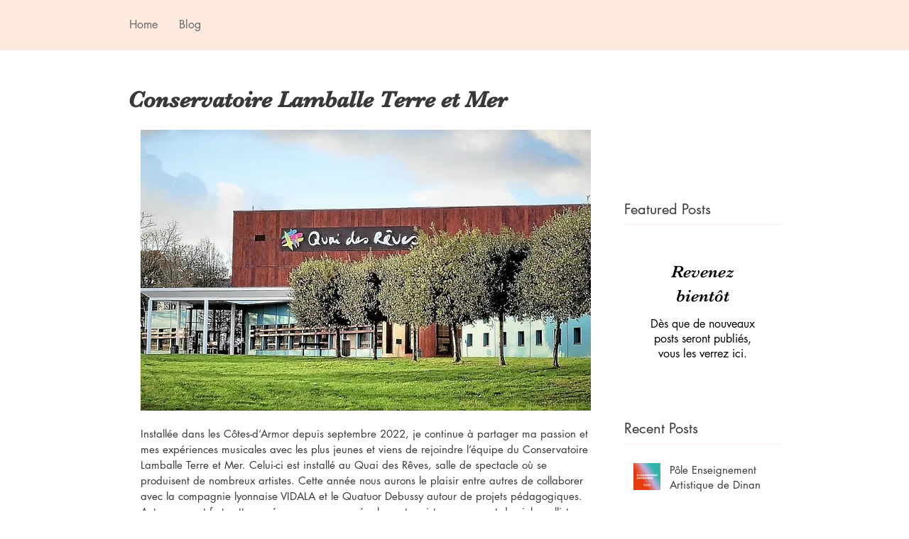

--- FILE ---
content_type: application/javascript
request_url: https://static.parastorage.com/services/communities-blog-ooi/1.3061.0/ArchiveViewerWidgetNoCss.bundle.min.js
body_size: 62443
content:
!function(e,t){"object"==typeof exports&&"object"==typeof module?module.exports=t(require("react"),require("react-dom"),require("lodash")):"function"==typeof define&&define.amd?define(["react","reactDOM","lodash"],t):"object"==typeof exports?exports.ArchiveViewerWidgetNoCss=t(require("react"),require("react-dom"),require("lodash")):e.ArchiveViewerWidgetNoCss=t(e.React,e.ReactDOM,e._)}("undefined"!=typeof self?self:this,((e,t,r)=>(()=>{var n={75403:(e,t,r)=>{"use strict";r.d(t,{loadableReady:()=>k});var n=r(60751),o=r.n(n),i=r(49257),a=r(68102),s=r(72367),u=r(51449),l=r(84271),c=r(58486),p=r.n(c);function d(e,t){if(!e){var r=new Error("loadable: "+t);throw r.framesToPop=1,r.name="Invariant Violation",r}}function f(e){console.warn("loadable: "+e)}var h=o().createContext(),g="__LOADABLE_REQUIRED_CHUNKS__";function m(e){return""+e+g}var y={initialChunks:{}},v="PENDING",b="REJECTED";var w=function(e){return e};function S(e){var t=e.defaultResolveComponent,r=void 0===t?w:t,n=e.render,c=e.onLoad;function f(e,t){void 0===t&&(t={});var f=function(e){return"function"==typeof e?{requireAsync:e,resolve:function(){},chunkName:function(){}}:e}(e),g={};function m(e){return t.cacheKey?t.cacheKey(e):f.resolve?f.resolve(e):"static"}function w(e,n,o){var i=t.resolveComponent?t.resolveComponent(e,n):r(e);if(t.resolveComponent&&!(0,l.isValidElementType)(i))throw new Error("resolveComponent returned something that is not a React component!");return p()(o,i,{preload:!0}),i}var S,x,C=function(e){var t=m(e),r=g[t];return r&&r.status!==b||((r=f.requireAsync(e)).status=v,g[t]=r,r.then((function(){r.status="RESOLVED"}),(function(t){console.error("loadable-components: failed to asynchronously load component",{fileName:f.resolve(e),chunkName:f.chunkName(e),error:t?t.message:t}),r.status=b}))),r},P=function(e){function r(r){var n;return(n=e.call(this,r)||this).state={result:null,error:null,loading:!0,cacheKey:m(r)},d(!r.__chunkExtractor||f.requireSync,"SSR requires `@loadable/babel-plugin`, please install it"),r.__chunkExtractor?(!1===t.ssr||(f.requireAsync(r).catch((function(){return null})),n.loadSync(),r.__chunkExtractor.addChunk(f.chunkName(r))),(0,s.A)(n)):(!1!==t.ssr&&(f.isReady&&f.isReady(r)||f.chunkName&&y.initialChunks[f.chunkName(r)])&&n.loadSync(),n)}(0,u.A)(r,e),r.getDerivedStateFromProps=function(e,t){var r=m(e);return(0,a.A)({},t,{cacheKey:r,loading:t.loading||t.cacheKey!==r})};var o=r.prototype;return o.componentDidMount=function(){this.mounted=!0;var e=this.getCache();e&&e.status===b&&this.setCache(),this.state.loading&&this.loadAsync()},o.componentDidUpdate=function(e,t){t.cacheKey!==this.state.cacheKey&&this.loadAsync()},o.componentWillUnmount=function(){this.mounted=!1},o.safeSetState=function(e,t){this.mounted&&this.setState(e,t)},o.getCacheKey=function(){return m(this.props)},o.getCache=function(){return g[this.getCacheKey()]},o.setCache=function(e){void 0===e&&(e=void 0),g[this.getCacheKey()]=e},o.triggerOnLoad=function(){var e=this;c&&setTimeout((function(){c(e.state.result,e.props)}))},o.loadSync=function(){if(this.state.loading)try{var e=w(f.requireSync(this.props),this.props,A);this.state.result=e,this.state.loading=!1}catch(e){console.error("loadable-components: failed to synchronously load component, which expected to be available",{fileName:f.resolve(this.props),chunkName:f.chunkName(this.props),error:e?e.message:e}),this.state.error=e}},o.loadAsync=function(){var e=this,t=this.resolveAsync();return t.then((function(t){var r=w(t,e.props,A);e.safeSetState({result:r,loading:!1},(function(){return e.triggerOnLoad()}))})).catch((function(t){return e.safeSetState({error:t,loading:!1})})),t},o.resolveAsync=function(){var e=this.props,t=(e.__chunkExtractor,e.forwardedRef,(0,i.A)(e,["__chunkExtractor","forwardedRef"]));return C(t)},o.render=function(){var e=this.props,r=e.forwardedRef,o=e.fallback,s=(e.__chunkExtractor,(0,i.A)(e,["forwardedRef","fallback","__chunkExtractor"])),u=this.state,l=u.error,c=u.loading,p=u.result;if(t.suspense&&(this.getCache()||this.loadAsync()).status===v)throw this.loadAsync();if(l)throw l;var d=o||t.fallback||null;return c?d:n({fallback:d,result:p,options:t,props:(0,a.A)({},s,{ref:r})})},r}(o().Component),O=(x=function(e){return o().createElement(h.Consumer,null,(function(t){return o().createElement(S,Object.assign({__chunkExtractor:t},e))}))},(S=P).displayName&&(x.displayName=S.displayName+"WithChunkExtractor"),x),A=o().forwardRef((function(e,t){return o().createElement(O,Object.assign({forwardedRef:t},e))}));return A.displayName="Loadable",A.preload=function(e){A.load(e)},A.load=function(e){return C(e)},A}return{loadable:f,lazy:function(e,t){return f(e,(0,a.A)({},t,{suspense:!0}))}}}var x=S({defaultResolveComponent:function(e){return e.__esModule?e.default:e.default||e},render:function(e){var t=e.result,r=e.props;return o().createElement(t,r)}}),C=x.loadable,P=x.lazy,O=S({onLoad:function(e,t){e&&t.forwardedRef&&("function"==typeof t.forwardedRef?t.forwardedRef(e):t.forwardedRef.current=e)},render:function(e){var t=e.result,r=e.props;return r.children?r.children(t):null}}),A=O.loadable,E=O.lazy,N="undefined"!=typeof window;function k(e,t){void 0===e&&(e=function(){});var r=void 0===t?{}:t,n=r.namespace,o=void 0===n?"":n,i=r.chunkLoadingGlobal,a=void 0===i?"__LOADABLE_LOADED_CHUNKS__":i;if(!N)return f("`loadableReady()` must be called in browser only"),e(),Promise.resolve();var s=null;if(N){var u=m(o),l=document.getElementById(u);if(l){s=JSON.parse(l.textContent);var c=document.getElementById(u+"_ext");if(!c)throw new Error("loadable-component: @loadable/server does not match @loadable/component");JSON.parse(c.textContent).namedChunks.forEach((function(e){y.initialChunks[e]=!0}))}}if(!s)return f("`loadableReady()` requires state, please use `getScriptTags` or `getScriptElements` server-side"),e(),Promise.resolve();var p=!1;return new Promise((function(e){window[a]=window[a]||[];var t=window[a],r=t.push.bind(t);function n(){s.every((function(e){return t.some((function(t){return t[0].indexOf(e)>-1}))}))&&(p||(p=!0,e()))}t.push=function(){r.apply(void 0,arguments),n()},n()})).then(e)}var _=C;_.lib=A,P.lib=E},78544:(e,t,r)=>{"use strict";r.r(t),r.d(t,{classes:()=>o,cssStates:()=>l,keyframes:()=>i,layers:()=>a,namespace:()=>n,st:()=>p,stVars:()=>s,style:()=>c,vars:()=>u});var n="oV9tESX",o={root:"sKhyXAk"},i={},a={},s={},u={},l=r.stc.bind(null,n),c=r.sts.bind(null,n),p=c},39528:(e,t,r)=>{"use strict";r.r(t),r.d(t,{classes:()=>o,cssStates:()=>l,keyframes:()=>i,layers:()=>a,namespace:()=>n,st:()=>p,stVars:()=>s,style:()=>c,vars:()=>u});var n="o_pS0hq",o={root:"sAfvjLu"},i={},a={},s={},u={},l=r.stc.bind(null,n),c=r.sts.bind(null,n),p=c},89422:(e,t,r)=>{"use strict";r.r(t),r.d(t,{classes:()=>o,cssStates:()=>l,keyframes:()=>i,layers:()=>a,namespace:()=>n,st:()=>p,stVars:()=>s,style:()=>c,vars:()=>u});var n="oFoky1q",o={root:"swp6nPG"},i={},a={},s={},u={},l=r.stc.bind(null,n),c=r.sts.bind(null,n),p=c},46424:e=>{e.exports=["profiles","settings","notifications","search","posts","members","login","sign-in","sign-up","signin","signup","account-suspended","create-post","edit","create-category","404","widget","mobile","app-settings","custom-feed-widget","custom-feed-widget-settings","recent-posts-widget","recent-posts-widget-settings","add-ons-modal","confirmation-modal","modal","user","users","delete","main","system","about","update","new-post-modal","manage-posts-modal","categories","category","new-post","create","new","add","feed","stats","subscribe","post-list-modal"]},97026:(e,t)=>{"use strict";t.hot=void 0;t.hot=function(e,t){return t}},21717:(e,t,r)=>{e.exports=r(97026)},19635:(e,t,r)=>{e.exports=r(75403)},26179:(e,t,r)=>{e.exports=r(16252).cloneDeep},77172:(e,t,r)=>{e.exports=r(16252).memoize},90619:(e,t,r)=>{"use strict";r.r(t),r.d(t,{default:()=>Hu});var n={};r.r(n),r.d(n,{customCssVars:()=>ju,default:()=>Vu});var o=r(60751),i=r.n(o);const a=new Map,s=e=>{const t=(r=e,Object.keys(r).filter((e=>void 0!==r[e])).sort().map((e=>`${e}=${r[e]}`)).join("&"));var r;if(a.has(t))return a.get(t);const n=(({language:e,country:t,...r})=>{if(void 0===Intl?.NumberFormat)throw new Error("Intl.NumberFormat is not available.");const n=(e=>e.split("-")[0])(e),o=t?`${n}-${t}`:e;return Intl.NumberFormat(o,{style:"currency",...r})})(e);return a.set(t,n),n};s.cache=a;const u={AC:"%N%n%O%n%A%n%C%n%Z",AD:"%N%n%O%n%A%n%Z %C",AE:"%N%n%O%n%A%n%S",AF:"%N%n%O%n%A%n%C%n%Z",AI:"%N%n%O%n%A%n%C%n%Z",AL:"%N%n%O%n%A%n%Z%n%C",AM:"%N%n%O%n%A%n%Z%n%C%n%S",AR:"%N%n%O%n%A%n%Z %C%n%S",AS:"%N%n%O%n%A%n%C %S %Z",AT:"%O%n%N%n%A%n%Z %C",AU:"%O%n%N%n%A%n%C %S %Z",AX:"%O%n%N%n%A%n%Z %C%n\xc5LAND",AZ:"%N%n%O%n%A%nAZ %Z %C",BA:"%N%n%O%n%A%n%Z %C",BB:"%N%n%O%n%A%n%C, %S %Z",BD:"%N%n%O%n%A%n%C - %Z",BE:"%O%n%N%n%A%n%Z %C",BF:"%N%n%O%n%A%n%C %X",BG:"%N%n%O%n%A%n%Z %C",BH:"%N%n%O%n%A%n%C %Z",BL:"%O%n%N%n%A%n%Z %C %X",BM:"%N%n%O%n%A%n%C %Z",BN:"%N%n%O%n%A%n%C %Z",BR:"%O%n%N%n%A%n%D%n%C-%S%n%Z",BS:"%N%n%O%n%A%n%C, %S",BT:"%N%n%O%n%A%n%C %Z",BY:"%O%n%N%n%A%n%Z, %C%n%S",CA:"%N%n%O%n%A%n%C %S %Z",CC:"%O%n%N%n%A%n%C %S %Z",CH:"%O%n%N%n%A%n%Z %C",CI:"%N%n%O%n%X %A %C %X",CL:"%N%n%O%n%A%n%Z %C%n%S",CN:"%Z%n%S%C%D%n%A%n%O%n%N",CO:"%N%n%O%n%A%n%D%n%C, %S, %Z",CR:"%N%n%O%n%A%n%S, %C%n%Z",CU:"%N%n%O%n%A%n%C %S%n%Z",CV:"%N%n%O%n%A%n%Z %C%n%S",CX:"%O%n%N%n%A%n%C %S %Z",CY:"%N%n%O%n%A%n%Z %C",CZ:"%N%n%O%n%A%n%Z %C",DE:"%N%n%O%n%A%n%Z %C",DK:"%N%n%O%n%A%n%Z %C",DO:"%N%n%O%n%A%n%Z %C",DZ:"%N%n%O%n%A%n%Z %C",EC:"%N%n%O%n%A%n%Z%n%C",EE:"%N%n%O%n%A%n%Z %C %S",EG:"%N%n%O%n%A%n%C%n%S%n%Z",EH:"%N%n%O%n%A%n%Z %C",ES:"%N%n%O%n%A%n%Z %C %S",ET:"%N%n%O%n%A%n%Z %C",FI:"%O%n%N%n%A%n%Z %C",FK:"%N%n%O%n%A%n%C%n%Z",FM:"%N%n%O%n%A%n%C %S %Z",FO:"%N%n%O%n%A%nFO%Z %C",FR:"%O%n%N%n%A%n%Z %C",GB:"%N%n%O%n%A%n%C%n%Z",GE:"%N%n%O%n%A%n%Z %C",GF:"%O%n%N%n%A%n%Z %C %X",GG:"%N%n%O%n%A%n%C%nGUERNSEY%n%Z",GI:"%N%n%O%n%A%nGIBRALTAR%n%Z",GL:"%N%n%O%n%A%n%Z %C",GN:"%N%n%O%n%Z %A %C",GP:"%O%n%N%n%A%n%Z %C %X",GR:"%N%n%O%n%A%n%Z %C",GS:"%N%n%O%n%A%n%n%C%n%Z",GT:"%N%n%O%n%A%n%Z- %C",GU:"%N%n%O%n%A%n%C %Z",GW:"%N%n%O%n%A%n%Z %C",HK:"%S%n%C%n%A%n%O%n%N",HM:"%O%n%N%n%A%n%C %S %Z",HN:"%N%n%O%n%A%n%C, %S%n%Z",HR:"%N%n%O%n%A%n%Z %C",HT:"%N%n%O%n%A%nHT%Z %C",HU:"%N%n%O%n%C%n%A%n%Z",ID:"%N%n%O%n%A%n%C%n%S %Z",IE:"%N%n%O%n%A%n%D%n%C%n%S%n%Z",IL:"%N%n%O%n%A%n%C %Z",IM:"%N%n%O%n%A%n%C%n%Z",IN:"%N%n%O%n%A%n%C %Z%n%S",IO:"%N%n%O%n%A%n%C%n%Z",IQ:"%O%n%N%n%A%n%C, %S%n%Z",IR:"%O%n%N%n%S%n%C, %D%n%A%n%Z",IS:"%N%n%O%n%A%n%Z %C",IT:"%N%n%O%n%A%n%Z %C %S",JE:"%N%n%O%n%A%n%C%nJERSEY%n%Z",JM:"%N%n%O%n%A%n%C%n%S %X",JO:"%N%n%O%n%A%n%C %Z",JP:"\u3012%Z%n%S%n%C%n%A%n%O%n%N%",KE:"%N%n%O%n%A%n%C%n%Z",KG:"%N%n%O%n%A%n%Z %C",KH:"%N%n%O%n%A%n%C %Z",KI:"%N%n%O%n%A%n%S%n%C",KN:"%N%n%O%n%A%n%C, %S",KP:"%Z%n%S%n%C%n%A%n%O%n%N",KR:"%S %C%D%n%A%n%O%n%N%n%Z",KW:"%N%n%O%n%A%n%Z %C",KY:"%N%n%O%n%A%n%S %Z",KZ:"%Z%n%S%n%C%n%A%n%O%n%N",LA:"%N%n%O%n%A%n%Z %C",LB:"%N%n%O%n%A%n%C %Z",LI:"%O%n%N%n%A%n%Z %C",LK:"%N%n%O%n%A%n%C%n%Z",LR:"%N%n%O%n%A%n%Z %C",LS:"%N%n%O%n%A%n%C %Z",LT:"%O%n%N%n%A%n%Z %C",LU:"%O%n%N%n%A%n%Z %C",LV:"%N%n%O%n%A%n%S%n%C, %Z",MA:"%N%n%O%n%A%n%Z %C",MC:"%N%n%O%n%A%n%Z %C %X",MD:"%N%n%O%n%A%n%Z %C",ME:"%N%n%O%n%A%n%Z %C",MF:"%O%n%N%n%A%n%Z %C %X",MG:"%N%n%O%n%A%n%Z %C",MH:"%N%n%O%n%A%n%C %S %Z",MK:"%N%n%O%n%A%n%Z %C",MM:"%N%n%O%n%A%n%C, %Z",MN:"%N%n%O%n%A%n%C%n%S %Z",MO:"%A%n%O%n%N",MP:"%N%n%O%n%A%n%C %S %Z",MQ:"%O%n%N%n%A%n%Z %C %X",MT:"%N%n%O%n%A%n%C %Z",MU:"%N%n%O%n%A%n%Z%n%C",MV:"%N%n%O%n%A%n%C %Z",MW:"%N%n%O%n%A%n%C %X",MX:"%N%n%O%n%A%n%D%n%Z %C, %S",MY:"%N%n%O%n%A%n%D%n%Z %C%n%S",MZ:"%N%n%O%n%A%n%Z %C%S",NA:"%N%n%O%n%A%n%C%n%Z",NC:"%O%n%N%n%A%n%Z %C %X",NE:"%N%n%O%n%A%n%Z %C",NF:"%O%n%N%n%A%n%C %S %Z",NG:"%N%n%O%n%A%n%D%n%C %Z%n%S",NI:"%N%n%O%n%A%n%Z%n%C, %S",NL:"%O%n%N%n%A%n%Z %C",NO:"%N%n%O%n%A%n%Z %C",NP:"%N%n%O%n%A%n%C %Z",NR:"%N%n%O%n%A%n%S",NZ:"%N%n%O%n%A%n%D%n%C %Z",OM:"%N%n%O%n%A%n%Z%n%C",PA:"%N%n%O%n%A%n%C%n%S",PE:"%N%n%O%n%A%n%C %Z%n%S",PF:"%N%n%O%n%A%n%Z %C %S",PG:"%N%n%O%n%A%n%C %Z %S",PH:"%N%n%O%n%A%n%D, %C%n%Z %S",PK:"%N%n%O%n%A%n%D%n%C-%Z",PL:"%N%n%O%n%A%n%Z %C",PM:"%O%n%N%n%A%n%Z %C %X",PN:"%N%n%O%n%A%n%C%n%Z",PR:"%N%n%O%n%A%n%C PR %Z",PT:"%N%n%O%n%A%n%Z %C",PW:"%N%n%O%n%A%n%C %S %Z",PY:"%N%n%O%n%A%n%Z %C",RE:"%O%n%N%n%A%n%Z %C %X",RO:"%N%n%O%n%A%n%Z %S %C",RS:"%N%n%O%n%A%n%Z %C",RU:"%N%n%O%n%A%n%C%n%S%n%Z",SA:"%N%n%O%n%A%n%C %Z",SC:"%N%n%O%n%A%n%C%n%S",SD:"%N%n%O%n%A%n%C%n%Z",SE:"%O%n%N%n%A%n%Z %C",SG:"%N%n%O%n%A%nSINGAPORE %Z",SH:"%N%n%O%n%A%n%C%n%Z",SI:"%N%n%O%n%A%n%Z %C",SJ:"%N%n%O%n%A%n%Z %C",SK:"%N%n%O%n%A%n%Z %C",SM:"%N%n%O%n%A%n%Z %C",SN:"%N%n%O%n%A%n%Z %C",SO:"%N%n%O%n%A%n%C, %S %Z",SR:"%N%n%O%n%A%n%C%n%S",SV:"%N%n%O%n%A%n%Z-%C%n%S",SZ:"%N%n%O%n%A%n%C%n%Z",TA:"%N%n%O%n%A%n%C%n%Z",TC:"%N%n%O%n%A%n%C%n%Z",TH:"%N%n%O%n%A%n%D %C%n%S %Z",TJ:"%N%n%O%n%A%n%Z %C",TM:"%N%n%O%n%A%n%Z %C",TN:"%N%n%O%n%A%n%Z %C",TR:"%N%n%O%n%A%n%Z %C/%S",TV:"%N%n%O%n%A%n%C%n%S",TW:"%Z%n%S%C%n%A%n%O%n%N",TZ:"%N%n%O%n%A%n%Z %C",UA:"%N%n%O%n%A%n%C%n%S%n%Z",UM:"%N%n%O%n%A%n%C %S %Z",US:"%N%n%O%n%A%n%C, %S %Z",UY:"%N%n%O%n%A%n%Z %C %S",UZ:"%N%n%O%n%A%n%Z %C%n%S",VA:"%N%n%O%n%A%n%Z %C",VC:"%N%n%O%n%A%n%C %Z",VE:"%N%n%O%n%A%n%C %Z, %S",VG:"%N%n%O%n%A%n%C%n%Z",VI:"%N%n%O%n%A%n%C %S %Z",VN:"%N%n%O%n%A%n%C%n%S %Z",WF:"%O%n%N%n%A%n%Z %C %X",XK:"%N%n%O%n%A%n%Z %C",YT:"%O%n%N%n%A%n%Z %C %X",ZA:"%N%n%O%n%A%n%D%n%C%n%Z",ZM:"%N%n%O%n%A%n%Z %C"},l={"%N":"name","%O":"organization","%A":"addressLines","%D":"dependentLocality","%C":"locality","%S":"administrativeArea","%Z":"postalCode","%X":"sortingCode","%R":"postalCountry"},c=["AU","AT","BG","HR","CZ","DK","EE","FI","FR","DE","GR","HU","IS","IT","LV","LT","LU","NL","NZ","NO","PL","PT","RO","SK","SI","ES","SE","CH","TR","IE","JP","BR"],p=(e,t)=>{const r=[],n=e.addressLine2??e.addressLine_2??void 0;if(e.streetAddress){const t=(({name:e,number:t,apt:r},n)=>{if(!e&&!t)return"";if(!e||!t)return e||t;const o=r?`${t}-${r}`:t;return c.includes(n)?`${e} ${o}`.trim():`${o} ${e}`.trim()})(e.streetAddress,e.country);r.push(t)}else e.addressLine&&r.push(e.addressLine);return n&&r.push(n),{name:t?.fullName,organization:t?.company,postalCountry:e.country,administrativeArea:e.subdivision,locality:e.city,country:e.countryFullname,postalCode:e.postalCode,addressLines:r}},d=e=>"%"===e[0]&&"%n"!==e,f=e=>l[e],h=(e,t)=>"addressLines"===t?void 0!==e.addressLines&&e.addressLines.length>0:void 0!==e[t]&&""!==e[t],g=({address:e,addressContactDetails:t},{appendCountry:r=!0}={})=>{const n=p(e,t),o=(e=>{const t=[];let r=0;for(;r<e.length;){if("%"===e[r])t.push(e.slice(r,r+2)),r+=1;else{let n=r;for(;"%"!==e[n]&&n<e.length;)n+=1;t.push(e.slice(r,n)),r=n-1}r+=1}return t})((e=>{const t=e?.toUpperCase();return t&&t in u?u[t]:"%N%n%O%n%A%n%C"})(e.country)),i=((e,t)=>{const r=[];let n=0;for(;n<t.length;){const o=t[n];if("%n"===o)r.push(o);else if(d(o)){const t=f(o);h(e,t)&&r.push(o)}else{const i=0===n||!d(t[n-1])||r.length>0&&d(r[r.length-1]),a=n===o.length-1||"%n"===o[n+1]||h(e,f(t[n+1]));i&&a&&r.push(o)}n+=1}for(;r.length>0&&"%n"===r[0];)r.shift();return r})(n,o);return((e,t,r)=>{const n=[];let o="";for(const r of t)if("%n"===r)o.length>0&&(n.push(o),o="");else if(d(r)){const t=f(r);if("postalCountry"===t)continue;if("addressLines"===t){e.addressLines&&e.addressLines.length>0&&(o+=e.addressLines[0],n.push(o),o="",2===e.addressLines.length&&n.push(e.addressLines[1]));continue}o+=e[t]}else o+=r;return o.length>0&&n.push(o),r.appendCountry&&e.country&&n.push(e.country),n})(n,i,{appendCountry:r})};var m=function(e,t){return m=Object.setPrototypeOf||{__proto__:[]}instanceof Array&&function(e,t){e.__proto__=t}||function(e,t){for(var r in t)Object.prototype.hasOwnProperty.call(t,r)&&(e[r]=t[r])},m(e,t)};function y(e,t){if("function"!=typeof t&&null!==t)throw new TypeError("Class extends value "+String(t)+" is not a constructor or null");function r(){this.constructor=e}m(e,t),e.prototype=null===t?Object.create(t):(r.prototype=t.prototype,new r)}var v=function(){return v=Object.assign||function(e){for(var t,r=1,n=arguments.length;r<n;r++)for(var o in t=arguments[r])Object.prototype.hasOwnProperty.call(t,o)&&(e[o]=t[o]);return e},v.apply(this,arguments)};function b(e,t){var r={};for(var n in e)Object.prototype.hasOwnProperty.call(e,n)&&t.indexOf(n)<0&&(r[n]=e[n]);if(null!=e&&"function"==typeof Object.getOwnPropertySymbols){var o=0;for(n=Object.getOwnPropertySymbols(e);o<n.length;o++)t.indexOf(n[o])<0&&Object.prototype.propertyIsEnumerable.call(e,n[o])&&(r[n[o]]=e[n[o]])}return r}function w(e,t,r,n){return new(r||(r=Promise))((function(o,i){function a(e){try{u(n.next(e))}catch(e){i(e)}}function s(e){try{u(n.throw(e))}catch(e){i(e)}}function u(e){var t;e.done?o(e.value):(t=e.value,t instanceof r?t:new r((function(e){e(t)}))).then(a,s)}u((n=n.apply(e,t||[])).next())}))}function S(e,t){var r,n,o,i={label:0,sent:function(){if(1&o[0])throw o[1];return o[1]},trys:[],ops:[]},a=Object.create(("function"==typeof Iterator?Iterator:Object).prototype);return a.next=s(0),a.throw=s(1),a.return=s(2),"function"==typeof Symbol&&(a[Symbol.iterator]=function(){return this}),a;function s(s){return function(u){return function(s){if(r)throw new TypeError("Generator is already executing.");for(;a&&(a=0,s[0]&&(i=0)),i;)try{if(r=1,n&&(o=2&s[0]?n.return:s[0]?n.throw||((o=n.return)&&o.call(n),0):n.next)&&!(o=o.call(n,s[1])).done)return o;switch(n=0,o&&(s=[2&s[0],o.value]),s[0]){case 0:case 1:o=s;break;case 4:return i.label++,{value:s[1],done:!1};case 5:i.label++,n=s[1],s=[0];continue;case 7:s=i.ops.pop(),i.trys.pop();continue;default:if(!(o=i.trys,(o=o.length>0&&o[o.length-1])||6!==s[0]&&2!==s[0])){i=0;continue}if(3===s[0]&&(!o||s[1]>o[0]&&s[1]<o[3])){i.label=s[1];break}if(6===s[0]&&i.label<o[1]){i.label=o[1],o=s;break}if(o&&i.label<o[2]){i.label=o[2],i.ops.push(s);break}o[2]&&i.ops.pop(),i.trys.pop();continue}s=t.call(e,i)}catch(e){s=[6,e],n=0}finally{r=o=0}if(5&s[0])throw s[1];return{value:s[0]?s[1]:void 0,done:!0}}([s,u])}}}Object.create;function x(e){var t="function"==typeof Symbol&&Symbol.iterator,r=t&&e[t],n=0;if(r)return r.call(e);if(e&&"number"==typeof e.length)return{next:function(){return e&&n>=e.length&&(e=void 0),{value:e&&e[n++],done:!e}}};throw new TypeError(t?"Object is not iterable.":"Symbol.iterator is not defined.")}function C(e,t,r){if(r||2===arguments.length)for(var n,o=0,i=t.length;o<i;o++)!n&&o in t||(n||(n=Array.prototype.slice.call(t,0,o)),n[o]=t[o]);return e.concat(n||Array.prototype.slice.call(t))}Object.create;"function"==typeof SuppressedError&&SuppressedError;var P=r(77172),O=r.n(P),A=r(26179),E=r.n(A),N=function(e){return e&&e.split("-")[0]},k=function(e,t,r,n){return new(r||(r=Promise))((function(o,i){function a(e){try{u(n.next(e))}catch(e){i(e)}}function s(e){try{u(n.throw(e))}catch(e){i(e)}}function u(e){var t;e.done?o(e.value):(t=e.value,t instanceof r?t:new r((function(e){e(t)}))).then(a,s)}u((n=n.apply(e,t||[])).next())}))},_=function(e,t){var r,n,o,i,a={label:0,sent:function(){if(1&o[0])throw o[1];return o[1]},trys:[],ops:[]};return i={next:s(0),throw:s(1),return:s(2)},"function"==typeof Symbol&&(i[Symbol.iterator]=function(){return this}),i;function s(i){return function(s){return function(i){if(r)throw new TypeError("Generator is already executing.");for(;a;)try{if(r=1,n&&(o=2&i[0]?n.return:i[0]?n.throw||((o=n.return)&&o.call(n),0):n.next)&&!(o=o.call(n,i[1])).done)return o;switch(n=0,o&&(i=[2&i[0],o.value]),i[0]){case 0:case 1:o=i;break;case 4:return a.label++,{value:i[1],done:!1};case 5:a.label++,n=i[1],i=[0];continue;case 7:i=a.ops.pop(),a.trys.pop();continue;default:if(!(o=a.trys,(o=o.length>0&&o[o.length-1])||6!==i[0]&&2!==i[0])){a=0;continue}if(3===i[0]&&(!o||i[1]>o[0]&&i[1]<o[3])){a.label=i[1];break}if(6===i[0]&&a.label<o[1]){a.label=o[1],o=i;break}if(o&&a.label<o[2]){a.label=o[2],a.ops.push(i);break}o[2]&&a.ops.pop(),a.trys.pop();continue}i=t.call(e,a)}catch(e){i=[6,e],n=0}finally{r=o=0}if(5&i[0])throw i[1];return{value:i[0]?i[1]:void 0,done:!0}}([i,s])}}},M=function(){throw new Error("Translations has not been initialized yet")},R=function(){throw new Error("You are using t function, but have disabled translations.")},D=function(e){var t=e.language,n=e.defaultTranslations,o=e.prefix,i=void 0===o?"messages":o,a=e.defaultLanguage,s=e.availableLanguages,u=e.localeDistPath,l=e.initI18n,c=e.basePath,p=this;this.t=M,this.all={},this.init=function(e){var t=void 0===e?{}:e,n=t.prepopulated,o=t.wait,i=void 0!==o&&o,a=t.useSuspense,s=void 0!==a&&a;return k(p,void 0,void 0,(function(){var e,t,o,a=this;return _(this,(function(u){switch(u.label){case 0:if(e=this.config,t=new Set(e.availableLanguages||[]),!this._initI18n)throw new Error("Can't initialize i18n without initI18n method.");return this.i18n=this._initI18n({locale:e.language,useSuspense:s,wait:i,messages:n,disableAutoInit:!0,asyncMessagesLoader:function(n){var o;return"en"===n?Promise.resolve(e.defaultTranslations):t.has(n)?fetch("".concat(null!==(o=a.basePath)&&void 0!==o?o:r.p).concat(a.localeDistPath,"/").concat(e.prefix,"_").concat(n,".json")).then((function(t){return t.ok?t.json():Promise.reject(new Error("Can't load locale: ".concat(e.language)))})):Promise.reject(new Error("Locale assets for ".concat(n," are not provided")))}}),[4,this.i18n.init()];case 1:if(u.sent(),!(o=this.i18n.getResourceBundle(e.language,"translation"))&&t.has(e.language))throw new Error("Unexpected missing translations for language ".concat(e.language));return this.all=o||e.defaultTranslations||{},this.t=function(e,t){return a.i18n.t(e,t)},[2,this]}}))}))},this.config={availableLanguages:s,language:N(t),defaultTranslations:n,prefix:i,defaultLanguage:a},this.localeDistPath=u,this._initI18n=l,this.i18n=null,this.basePath=c},L=function(e){var t=e.providers,r=e.children,n=e.additionalProps;return t.reduce((function(e,t){return t(e,n||{})}),r)},I=(0,o.createContext)({error:null,errorId:null,errorEnvironment:null}).Provider,T=function(){var e=function(){try{var e=new URLSearchParams(window.location.search).get("commonConfig");return e&&JSON.parse(e)}catch(e){return}}();return null==e?void 0:e.host},j=function(e){var t,r,n,o,i,a,s,u,l,c,p,d,f,h,g;this.entry="Widget";var m,y=e.host,v=e.controllerOptions,b=e.predefined,w=e.query;this.isSSR=null!==(t=null==b?void 0:b.isSSR)&&void 0!==t?t:null==v?void 0:v.isSSR,this.isRTL=null!==(r=null==b?void 0:b.isRTL)&&void 0!==r?r:null==v?void 0:v.isRTL,this.language=null!==(n=null==b?void 0:b.language)&&void 0!==n?n:null==v?void 0:v.language,this.multilingual=null!==(o=null==b?void 0:b.multilingual)&&void 0!==o?o:null==v?void 0:v.multilingual,this.appDefinitionId=null!==(i=null==b?void 0:b.appDefinitionId)&&void 0!==i?i:null==v?void 0:v.appDefinitionId,this.widgetId=null!==(a=null==b?void 0:b.widgetId)&&void 0!==a?a:null==v?void 0:v.widgetId,this.isMobile=null!==(s=null==b?void 0:b.isMobile)&&void 0!==s?s:"Mobile"===(null==y?void 0:y.formFactor),this.isEditor=null!==(u=null==b?void 0:b.isEditor)&&void 0!==u?u:"Editor"===(null==y?void 0:y.viewMode),this.isPreview=null!==(l=null==b?void 0:b.isPreview)&&void 0!==l?l:"Preview"===(null==y?void 0:y.viewMode),this.isViewer=null!==(c=null==b?void 0:b.isViewer)&&void 0!==c?c:"Site"===(null==y?void 0:y.viewMode),this.isEditorX=null!==(p=null==b?void 0:b.isEditorX)&&void 0!==p?p:function(e){var t;return null!==(t=null==e?void 0:e.booleans.responsive)&&void 0!==t&&t}(null==y?void 0:y.style.styleParams),this.isADI=null!==(d=null==b?void 0:b.isADI)&&void 0!==d?d:(void 0===(m=w)&&(m={}),"onboarding"===m.dsOrigin),this.isClassicEditor=null!==(f=null==b?void 0:b.isClassicEditor)&&void 0!==f?f:function(e){return void 0===e&&(e={}),"Editor1.4"===e.dsOrigin}(w),this.isCssPerBreakpoint=null!==(h=null==b?void 0:b.isCssPerBreakpoint)&&void 0!==h?h:!!(null==y?void 0:y.usesCssPerBreakpoint),this.dimensions=null!==(g=null==b?void 0:b.dimensions)&&void 0!==g?g:{height:null==y?void 0:y.dimensions.height,width:null==y?void 0:y.dimensions.width}},V=(0,o.createContext)(null),F=V.Provider,Z=V.Consumer,B=(0,o.createContext)(null),U=(B.Consumer,B.Provider);const W=(0,o.createContext)(null),H=(W.Consumer,({errorMonitor:e,children:t})=>{const r=(0,o.useMemo)((()=>({errorMonitor:e})),[e]);return i().createElement(W.Provider,{value:r.errorMonitor,children:t})});var z,q,K=i().createContext({ready:!1,set:null,get:null,getDefaultValue:null,reset:null,resetAll:null,publishEvent:null}),$=K.Consumer,G=function(e){function t(){var t=this.constructor,r=e.call(this,'\nSettingsProvider is not ready.\nUsually this case should be unreachable.  \nIn case you face it use "context.ready: boolean" flag not determine if it possible to set/get params. \n')||this;return Object.setPrototypeOf(r,t.prototype),r}return y(t,e),t}(Error);!function(e){e.Set="set",e.Reset="reset",e.ResetAll="resetAll",e.PublishEvent="publishEvent"}(z||(z={})),function(e){e.Setting="Settings",e.Styles="Styles"}(q||(q={}));var Q,X=function(e){function t(t,r){var n=this.constructor,o=e.call(this,"\nCan't modify ".concat(r," values from current environment.\nPlease make sure you are not using `").concat(r,".").concat(t,"(...)` from the widget part.\n"))||this;return Object.setPrototypeOf(o,n.prototype),o}return y(t,e),t}(Error);!function(e){e.Number="Number",e.Boolean="Boolean",e.String="String",e.Text="Text",e.Object="Object"}(Q||(Q={}));var J=function(){var e,t=this;this.handlers=((e={})[Q.Object]={serialize:function(e){return"string"==typeof e?(console.error("\u26a0\ufe0f Seems like you are calling `settings.set(param, JSON.stringify(value))`. Please, pass a plain object/array and tpa-settings will serializate it."),e):JSON.stringify(e)},deserialize:function(e){return"string"!=typeof e?e:JSON.parse(e)}},e),this.serialize=function(e,r){return e.type===Q.Object?t.handlers[Q.Object].serialize(r):r},this.deserialize=function(e,r){return e.type===Q.Object?t.handlers[Q.Object].deserialize(r):r}},Y=function(e){function t(){var t=this.constructor,r=e.call(this,"\nNo `Wix`, `editorSDK` or `publicData` was passed to TPASettingsProvider.\nIn order to work with tpa-settings, you have to pass either Wix SDK or Editor SDK for Settings panel mode or publicData for Widget mode.\n")||this;return Object.setPrototypeOf(r,t.prototype),r}return y(t,e),t}(Error),ee=function(e,t){return e.localeCompare(t)},te=function(e,t){var r=t.isMobile,n=t.language,o=void 0===n?"en":n;return"function"==typeof e.dangerousKeyTransformationOverride?e.dangerousKeyTransformationOverride(e.key,{isMobile:r,language:o}):function(e,t,r){if("string"!=typeof e)throw new Error("`generateKey` expects key to be passed and be a string");if(!t)throw new Error("`generateKey` expects options to be passed");return Object.keys(r).sort(ee).reduce((function(e,n){var o=r[n]===t[n],i=!t[n]&&!r[n];return o||i?e:e+"\u25b6\ufe0e"+("boolean"!=typeof t[n]||r[n]?n+":"+t[n]:n)}),e)}(e.key,{m:r,l:o},{m:!1,l:"en"})},re=function(e){return e.type===Q.Text},ne=function(e,t){return{languageAndMobile:te(e,{isMobile:t.isMobile,language:t.language}),language:te(e,{isMobile:!1,language:t.language}),mobile:te(e,{isMobile:t.isMobile}),original:e.key}},oe=function(e){return void 0===e.inheritDesktop||e.inheritDesktop},ie=function(e){var t=e.environmentLabel;return function(e){throw new Error("It is not possible to translate ".concat(e,". Translate function was not passed to the ").concat(t))}};const ae=e=>{let{metadata:t,params:r,isMobile:n,validate:o,createItem:i}=e;if(!t||!o(t.type))return;const a=se(t,n);if(a)switch(a.type){case"static":return i(t.type,ue(a));case"ref":return i(t.type,le({branch:a,params:r,metadataGetter:e=>se(e,n)}));default:throw new Error(`Unexpected type on: ${a}`)}},se=(e,t)=>t?e.mobileDefaultValue??e.defaultValue:e.defaultValue,ue=e=>{const{type:t,...r}=e;return 1===Object.keys(r).length&&"value"in r?r.value:r},le=e=>{let{branch:t,params:r,metadataGetter:n}=e;const o=ce(t,r,n);if(o)return o;if(t.fallback)switch(t.fallback.type){case"static":return ue(t.fallback);case"ref":return ce(t.fallback,r,n);default:const e=t.fallback;throw new Error(`Unexpected type on: ${e}`)}},ce=function(e,t,r,n,o){var i;if(void 0===n&&(n=new Set),void 0===o&&(o=0),o>=5)return void console.error(`Max depth reached at ${e.ref}`);if(n.has(e.ref))return void console.error(`Circular reference at ${e.ref}`);n.add(e.ref);const a=null==(i=t[e.ref])?void 0:i.metadata,s=a&&r(a);if(s)switch(s.type){case"static":return ue(s);case"ref":return ce(s,t,r,n,o+1);default:throw new Error(`Unexpected type on: ${s}`)}};let pe=function(e){return e.UNKNOWN_DataType="UNKNOWN_DataType",e.text="text",e.textEnum="textEnum",e.number="number",e.booleanValue="booleanValue",e.a11y="a11y",e.link="link",e.image="image",e.video="video",e.vectorArt="vectorArt",e.audio="audio",e.schema="schema",e.localDate="localDate",e.localTime="localTime",e.localDateTime="localDateTime",e.webUrl="webUrl",e.email="email",e.phone="phone",e.hostname="hostname",e.regex="regex",e.guid="guid",e.richText="richText",e.container="container",e.arrayItems="arrayItems",e.direction="direction",e}({}),de=function(e){return e.UNKNOWN_CssPropertyType="UNKNOWN_CssPropertyType",e.booleanValue="booleanValue",e.stringEnum="stringEnum",e.numberEnum="numberEnum",e.customEnum="customEnum",e.number="number",e.background="background",e.backgroundSize="backgroundSize",e.backgroundColor="backgroundColor",e.backgroundImage="backgroundImage",e.backgroundClip="backgroundClip",e.backgroundOrigin="backgroundOrigin",e.backgroundPosition="backgroundPosition",e.backgroundRepeat="backgroundRepeat",e.backgroundAttachment="backgroundAttachment",e.margin="margin",e.marginTop="marginTop",e.marginRight="marginRight",e.marginBottom="marginBottom",e.marginLeft="marginLeft",e.marginInlineStart="marginInlineStart",e.marginInlineEnd="marginInlineEnd",e.padding="padding",e.paddingTop="paddingTop",e.paddingRight="paddingRight",e.paddingBottom="paddingBottom",e.paddingLeft="paddingLeft",e.paddingInlineStart="paddingInlineStart",e.paddingInlineEnd="paddingInlineEnd",e.border="border",e.borderWidth="borderWidth",e.borderStyle="borderStyle",e.borderColor="borderColor",e.borderTop="borderTop",e.borderTopColor="borderTopColor",e.borderTopWidth="borderTopWidth",e.borderTopStyle="borderTopStyle",e.borderRight="borderRight",e.borderRightColor="borderRightColor",e.borderRightWidth="borderRightWidth",e.borderRightStyle="borderRightStyle",e.borderBottom="borderBottom",e.borderBottomColor="borderBottomColor",e.borderBottomWidth="borderBottomWidth",e.borderBottomStyle="borderBottomStyle",e.borderLeft="borderLeft",e.borderLeftColor="borderLeftColor",e.borderLeftWidth="borderLeftWidth",e.borderLeftStyle="borderLeftStyle",e.borderInlineStart="borderInlineStart",e.borderInlineStartColor="borderInlineStartColor",e.borderInlineStartWidth="borderInlineStartWidth",e.borderInlineStartStyle="borderInlineStartStyle",e.borderInlineEnd="borderInlineEnd",e.borderInlineEndColor="borderInlineEndColor",e.borderInlineEndWidth="borderInlineEndWidth",e.borderInlineEndStyle="borderInlineEndStyle",e.borderRadius="borderRadius",e.borderTopLeftRadius="borderTopLeftRadius",e.borderTopRightRadius="borderTopRightRadius",e.borderBottomRightRadius="borderBottomRightRadius",e.borderBottomLeftRadius="borderBottomLeftRadius",e.borderStartStartRadius="borderStartStartRadius",e.borderStartEndRadius="borderStartEndRadius",e.borderEndStartRadius="borderEndStartRadius",e.borderEndEndRadius="borderEndEndRadius",e.font="font",e.fontFamily="fontFamily",e.fontSize="fontSize",e.fontStretch="fontStretch",e.fontStyle="fontStyle",e.fontVariant="fontVariant",e.fontWeight="fontWeight",e.lineHeight="lineHeight",e.color="color",e.letterSpacing="letterSpacing",e.textAlign="textAlign",e.textTransform="textTransform",e.textShadow="textShadow",e.textDecoration="textDecoration",e.textDecorationColor="textDecorationColor",e.textDecorationLine="textDecorationLine",e.textDecorationStyle="textDecorationStyle",e.textDecorationThickness="textDecorationThickness",e.boxShadow="boxShadow",e.opacity="opacity",e.overflow="overflow",e.alignSelf="alignSelf",e.justifyContent="justifyContent",e.alignItems="alignItems",e.flexDirection="flexDirection",e.gap="gap",e.height="height",e.width="width",e.filter="filter",e.backdropFilter="backdropFilter",e.objectFit="objectFit",e.objectPosition="objectPosition",e.mixBlendMode="mixBlendMode",e.isolation="isolation",e}({});function fe(e){let{metadata:t,params:r,isMobile:n=!1,t:o}=e;const i=he(t,o),a=Object.fromEntries(Object.entries(r).map((e=>{let[t,r]=e;return[t,{metadata:r.metadata?he(r.metadata,o):void 0}]}))),s=ae({metadata:i,params:a,isMobile:n,validate:e=>e in de||e in pe,createItem:(e,t)=>ge(e)?{cssPropertyType:e,defaultValue:t}:{dataType:e,defaultValue:t}});if(ge(i.type)){const e=s&&"cssPropertyType"in s?s:void 0;return{type:i.type,defaultValue:null==e?void 0:e.defaultValue}}if(me(i.type)){const e=s&&"dataType"in s?s:void 0;return{type:i.type,defaultValue:null==e?void 0:e.defaultValue}}throw new Error("Invalid item type received")}const he=(e,t)=>"function"==typeof e?e({t}):e,ge=e=>e in de,me=e=>e in pe;var ye=new J;function ve(e,t,r){void 0===r&&(r={});var n,o=re(t),i=ne(t,{isMobile:r.isMobile,language:o?r.language:void 0}),a=oe(t);return o?void 0!==e[i.languageAndMobile]?n=e[i.languageAndMobile]:a&&void 0!==e[i.language]&&(n=e[i.language]):void 0!==e[i.mobile]?n=e[i.mobile]:a&&void 0!==e[i.original]&&(n=e[i.original]),ye.deserialize(t,n)}var be=!1;function we(e,t,r,n){void 0===r&&(r={});var o=b(r,[]);void 0===n&&(n="COMPONENT");var i=e;e.COMPONENT||(be||(console.warn("`getSettingsValue` or `getSettingsValues` should accept whole public data object. Probably, data was passed only for one scope."),be=!0),i={COMPONENT:e,APP:{}});var a="COMPONENT"===n&&t.inheritFromAppScope,s=ve(i[n],t,o);return void 0===s&&a&&(s=ve(i.APP,t,o)),void 0===s?Se(i,n,t,o):s}function Se(e,t,r,n){var o,i,a,s;void 0===n&&(n={});var u=null!==(o=n.t)&&void 0!==o?o:ie({environmentLabel:null!==(i=n.environmentLabel)&&void 0!==i?i:"`getSettingsValue` function"});return!r.metadata||!n.usesBuilderModel&&r.getDefaultValue?null===(s=r.getDefaultValue)||void 0===s?void 0:s.call(r,{isMobile:n.isMobile,isRTL:n.isRTL,isEditorX:n.isEditorX,t:u,presetId:n.presetId,experiments:n.experiments,getSettingParamValue:function(r,o){return void 0===o&&(o={}),we(e,r,v(v(v({},n),o),{t:u}),t)}}):fe({metadata:r.metadata,params:null!==(a=n.settingsParams)&&void 0!==a?a:{},isMobile:n.isMobile,t:u})}var xe,Ce=function(e){var t,r;return{APP:null!==(t=null==e?void 0:e.APP)&&void 0!==t?t:{},COMPONENT:null!==(r=null==e?void 0:e.COMPONENT)&&void 0!==r?r:{}}},Pe=function(e){function t(t){var r=e.call(this,t)||this;r.handleRevisionChanged=function(){return w(r,void 0,void 0,(function(){var e,t;return S(this,(function(r){switch(r.label){case 0:return e=this.props.SDKAdapter,this.isWidgetMode()?[3,2]:[4,e.getAllData()];case 1:t=r.sent(),this.setState({publicData:Ce(t)}),r.label=2;case 2:return[2]}}))}))},r.getLanguageForParam=function(e){return re(e)?r.props.language:void 0},r.handleGetParam=function(e){var t=r.props.scope;if(!r.state.ready)throw new G;return we(r.state.publicData,e,{t:r.props.t,experiments:r.props.experiments,isMobile:r.props.isMobile,isEditorX:r.props.isEditorX,isRTL:r.props.isRTL,language:r.props.language,presetId:r.state.publicData[t].presetId,environmentLabel:"<SettingsProvider />",usesBuilderModel:r.props.usesBuilderModel,settingsParams:r.props.userSettingsParams},t)},r.handleGetDefaultValue=function(e){var t=r.props.scope;return Se(r.state.publicData,t,e,{t:r.props.t,experiments:r.props.experiments,isMobile:r.props.isMobile,isEditorX:r.props.isEditorX,isRTL:r.props.isRTL,presetId:r.state.publicData[t].presetId,environmentLabel:"<SettingsProvider />",usesBuilderModel:r.props.usesBuilderModel,settingsParams:r.props.userSettingsParams})},r.handleSetParam=function(e,t){var n,o,i=r.props.scope;if(!r.state.ready)throw new G;if(r.isWidgetMode())throw new X(z.Set,q.Setting);var a=r.serializer.serialize(e,t),s=te(e,{isMobile:r.props.isMobile,language:r.getLanguageForParam(e)});r.state.publicData[i][s]!==a&&(r.setState((function(e){var t,r;return v(v({},e),{publicData:v(v({},e.publicData),(t={},t[i]=v(v({},e.publicData[i]),(r={},r[s]=a,r)),t))})})),r.setWixDataParam(s,a),null===(n=r.props.history)||void 0===n||n.addDebounced(e.key),null===(o=r.props.bi)||void 0===o||o.settingsChanged({parameter:e.key,value:a}))},r.handleResetParam=function(e){var t,n,o=r.props.scope;if(r.isWidgetMode())throw new X(z.Reset,q.Setting);var i=te(e,{isMobile:r.props.isMobile,language:r.getLanguageForParam(e)});r.setState((function(e){var t,r;return v(v({},e),{publicData:v(v({},e.publicData),(t={},t[o]=v(v({},e.publicData[o]),(r={},r[i]=void 0,r)),t))})})),r.removeWixDataParam(i),null===(t=r.props.history)||void 0===t||t.addDebounced(e.key),null===(n=r.props.bi)||void 0===n||n.settingsChanged({parameter:e.key,value:""})},r.handleResetAll=function(e){var t,n;if(r.isWidgetMode())throw new X(z.ResetAll,q.Setting);null===(t=r.props.history)||void 0===t||t.startBatch(),Object.keys(e).forEach((function(t){r.handleResetParam(e[t])})),null===(n=r.props.history)||void 0===n||n.endBatch("All settings")},r.handlePublishEvent=function(e,t){if(r.isWidgetMode())throw new X(z.PublishEvent,q.Setting);r.setWixDataParam("___settingsEvent",{event:e,payload:{id:Date.now(),value:t}})};var n=t.publicData;return r.state={ready:!!n,publicData:Ce(n)},r.serializer=new J,r}return y(t,e),t.prototype.componentDidMount=function(){return w(this,void 0,void 0,(function(){var e,t,r,n=this;return S(this,(function(o){switch(o.label){case 0:return e=this.props,t=e.SDKAdapter,e.publicData?[2]:t?[4,t.getAllData()]:[3,2];case 1:return r=o.sent(),this.setState({ready:!0,publicData:Ce(r)}),window.onunload=function(){n.handlePublishEvent("reset",{})},[2];case 2:throw new Y}}))}))},t.prototype.componentDidUpdate=function(e){var t=this.props,r=t.publicData,n=t.revisionID;this.isWidgetMode()&&r!==e.publicData&&this.setState({ready:!!r,publicData:Ce(r)}),n!==e.revisionID&&this.handleRevisionChanged()},t.prototype.isWidgetMode=function(){return this.props.publicData},t.prototype.setWixDataParam=function(e,t){var r=this.props,n=r.SDKAdapter,o=r.scope;n.setData(e,t,o)},t.prototype.removeWixDataParam=function(e){var t=this.props,r=t.SDKAdapter,n=t.scope;r.removeData(e,n)},t.prototype.render=function(){return i().createElement(K.Provider,{value:{ready:this.state.ready,get:this.handleGetParam,getDefaultValue:this.handleGetDefaultValue,set:this.handleSetParam,reset:this.handleResetParam,resetAll:this.handleResetAll,publishEvent:this.handlePublishEvent}},this.props.children)},t.defaultProps={scope:"COMPONENT"},t}(i().Component),Oe=r(16252),Ae=i().createContext({ready:!1,set:null,get:null,getDefaultValue:null,reset:null,resetAll:null,changeSiteColors:null,getStylesForAllBreakpoints:null}),Ee=Ae.Consumer;!function(e){e.Number="Number",e.Boolean="Boolean",e.Font="Font",e.Color="Color",e.String="String"}(xe||(xe={}));var Ne=r(56250),ke=r.n(Ne);const _e=function(e,t){var r,n,o;if(e){var i=ke().get(e);if(null===i)throw new Error("Unable to parse color from string: "+e);n=i.value.slice(0,3),o=null!==(r=i.value[3])&&void 0!==r?r:1}else n=[0,0,0],o=1;return{rgb:function(){var e;return(e=ke().to).rgb.apply(e,C(C([],n,!1),[null!=t?t:o],!1))},hex:function(){return e=n,t=(((255&Math.round(e[0]))<<16)+((255&Math.round(e[1]))<<8)+(255&Math.round(e[2]))).toString(16).toUpperCase(),"000000".substring(t.length)+t;var e,t},opacity:function(){return null!=t?t:o}}};function Me(e){var t=e.styles,r=e.textPresets,n=e.colors,o=e.dimensions,i=e.experiments,a=e.options,s=e.styleParams,u=a.isMobile,l=a.isRTL,c=a.isEditorX,p=a.styleParamsPerBreakpointMode,d=a.usesBuilderModel;return function(e){var a;return!e.metadata||!d&&e.getDefaultValue?null===(a=e.getDefaultValue)||void 0===a?void 0:a.call(e,{colors:n,textPresets:r,isMobile:u,isRTL:l,isEditorX:c,dimensions:o,experiments:i,getStyleParamValue:function(e,a){return void 0===a&&(a={}),Re(v({storage:t,colors:n,textPresets:r,isMobile:u,isRTL:l,isEditorX:c,dimensions:o,experiments:i,styleParamsPerBreakpointMode:p},a))(e)}}):fe({metadata:e.metadata,params:null!=s?s:{},isMobile:u,t:function(e){return"string"==typeof e?e:e.join(" ")}})}}function Re(e){var t=e.storage,r=e.textPresets,n=e.colors,o=void 0===n?[]:n,i=e.isMobile,a=e.isRTL,s=e.isEditorX,u=e.dimensions,l=e.experiments,c=e.styleParamsPerBreakpointMode,p=e.usesBuilderModel,d=e.styleParams,f=function(e){return(t.numbers||{})[e]},h=function(e){return(t.booleans||{})[e]},g=function(e){return(t.fonts||{})[e]},m=function(e){return(t.colors||{})[e]},y=function(e){return(t.strings||{})[e]};return function(e){var n,b,w=(n={},n[xe.Number]=f,n[xe.Boolean]=h,n[xe.Font]=g,n[xe.Color]=m,n[xe.String]=y,n)[e.type],S=e.key||e.name;if(c)b=w(S);else{var x=te(v(v({},e),{key:S}),{isMobile:i});b=w(x);var C=oe(e);x!==S&&C&&void 0===b&&(b=w(S))}return void 0===b?Me({styles:t,textPresets:r,colors:o,dimensions:u,experiments:l,styleParams:d,options:{isMobile:i,isRTL:a,isEditorX:s,styleParamsPerBreakpointMode:c,usesBuilderModel:p}})(e):b}}var De=function(e){function t(t){var r=this.constructor,n=e.call(this,"\nYou are calling `getDefaultValue` for styles param, but it wasn't specified.\nPlease check the `".concat(t,"` style param implementation.\n"))||this;return Object.setPrototypeOf(n,r.prototype),n}return y(t,e),t}(Error);var Le=function(){function e(e){var t=e.styleParams,r=e.wixStyles,n=e.textPresets,o=e.colors,i=e.history,a=e.bi,s=e.isMobile,u=e.isRTL,l=e.isEditorX,c=e.dimensions,p=e.experiments,d=e.styleParamsPerBreakpointMode,f=e.usesBuilderModel,h=e.currentStylesGetter,g=e.allStylesGetter,m=e.userStylesParams,y=this;this.set=function(e,t,r){var n,o;void 0===r&&(r={}),e.name&&console.warn('Check the "'.concat(e.name,'" style param \u2013 property "name" is deprecated. Please use "key"'));var i=e.key||e.name,a=te(v(v({},e),{key:i}),{isMobile:!y.styleParamsPerBreakpointMode&&y.isMobile});switch(e.type){case xe.Number:y.setNumberParam(a,t,r);break;case xe.Boolean:y.setBooleanParam(a,t,r);break;case xe.Font:y.setFontParam(a,t,r);break;case xe.Color:y.setColorParam(a,t,r);break;case xe.String:y.setStringParam(a,t,r);break;default:console.error('"'.concat(e.type,'" is not supported type.'))}null===(n=y.history)||void 0===n||n.addDebounced(i),null===(o=y.bi)||void 0===o||o.settingsChanged({parameter:i,value:t})},this.getCurrentStyles=function(){return y.currentStylesGetter?y.wixStyles.decode(y.currentStylesGetter(),y.colors,y.textPresets):y.styles},this.get=function(e){return Re({storage:y.getCurrentStyles(),colors:y.colors,textPresets:y.textPresets,isMobile:y.isMobile,isRTL:y.isRTL,isEditorX:y.isEditorX,dimensions:y.dimensions,experiments:y.experiments,styleParamsPerBreakpointMode:y.styleParamsPerBreakpointMode,usesBuilderModel:y.usesBuilderModel,styleParams:y.userStylesParams})(e)},this.getDefaultValue=function(e){if(!e.getDefaultValue)throw new De(e.key);return Me({styles:y.styles,colors:y.colors,textPresets:y.textPresets,dimensions:y.dimensions,experiments:y.experiments,options:{isMobile:y.isMobile,isRTL:y.isRTL,isEditorX:y.isEditorX,styleParamsPerBreakpointMode:y.styleParamsPerBreakpointMode,usesBuilderModel:y.usesBuilderModel},styleParams:y.userStylesParams})(e)},this.reset=function(e){var t=Me({styles:y.styles,colors:y.colors,textPresets:y.textPresets,dimensions:y.dimensions,experiments:y.experiments,options:{isMobile:y.isMobile,isRTL:y.isRTL,isEditorX:y.isEditorX,styleParamsPerBreakpointMode:y.styleParamsPerBreakpointMode,usesBuilderModel:y.usesBuilderModel},styleParams:y.userStylesParams});y.set(e,t(e))},this.resetAll=function(e){var t,r;null===(t=y.history)||void 0===t||t.startBatch(),Object.keys(e).forEach((function(t){y.reset(e[t])})),null===(r=y.history)||void 0===r||r.endBatch("All styles")},this.wixStyles=r,this.textPresets=n,this.colors=o,this.styles=t,this.history=i,this.bi=a,this.isMobile=s,this.isRTL=u,this.isEditorX=l,this.dimensions=c,this.experiments=p,this.styleParamsPerBreakpointMode=d,this.usesBuilderModel=f,this.currentStylesGetter=h,this.allStylesGetter=g,this.userStylesParams=m}return e.prototype.setStylesParam=function(e,t,r){var n,o;this.styles=v(v({},this.styles),((n={})[e]=v(v({},this.styles[e]),((o={})[t]=r,o)),n))},e.prototype.setBooleanParam=function(e,t,r){this.setStylesParam("booleans",e,t),this.wixStyles.setBooleanParam(e,t,r)},e.prototype.setColorParam=function(e,t,r){this.setStylesParam("colors",e,function(e,t){if(null==e?void 0:e.name){var r=t.find((function(t){return t.name===e.name}));return v(v({},e),{value:_e(r.value,e.opacity).rgb()})}return e}(t,this.colors)),this.wixStyles.setColorParam(e,t,r)},e.prototype.setFontParam=function(e,t,r){this.setStylesParam("fonts",e,t),this.wixStyles.setFontParam(e,t,r)},e.prototype.setNumberParam=function(e,t,r){this.setStylesParam("numbers",e,t),this.wixStyles.setNumberParam(e,t,r)},e.prototype.setStringParam=function(e,t,r){this.setStylesParam("strings",e,t),this.wixStyles.setStringParam(e,t,r)},e.prototype.getAll=function(){return JSON.parse(JSON.stringify(this.getCurrentStyles()))},e.prototype.getAllForAllBreakpoints=function(){var e=this;return this.allStylesGetter?JSON.parse(JSON.stringify(this.allStylesGetter().map((function(t){return e.wixStyles.decode(t,e.colors,e.textPresets)})))):[this.getAll()]},e.prototype.setStyleParams=function(e){return w(this,void 0,void 0,(function(){var t;return S(this,(function(r){switch(r.label){case 0:return t=this,[4,this.wixStyles.decode(e,this.colors,this.textPresets)];case 1:return t.styles=r.sent(),[2]}}))}))},e.prototype.handleSiteColorChange=function(e){var t=this.styles.colors,r=Object.keys(t).reduce((function(r,n){return t[n].name?r[n]=v(v({},t[n]),{value:e[t[n].name]}):r[n]=t[n],r}),{});this.styles=v(v({},this.styles),{colors:r})},e}();function Ie(e,t){if(void 0===t&&(t={}),!t[e])return null;var r=t[e];return{size:parseInt(r.size,10),family:r.fontFamily,preset:e,style:{bold:"bold"===r.weight||parseInt(r.weight,10)>=700,italic:"italic"===r.style,underline:!1},fontStyleParam:!1,weight:r.weight}}var Te=function(e,t){return void 0===t&&(t={}),function(r){var n=r.textPresets,o=function(e){e.style&&"bold"in e.style&&(e.weight=e.style.bold?"bold":"normal");return e}(t);return v(v({},function(e){return Ie(e.name,e.textPresets)}({name:e,textPresets:n})),o)}};function je(e,t,r){var n=Object.keys(e.fonts||[]).reduce((function(t,n){var o,i,a=e.fonts[n];return v(v({},t),{fonts:v(v({},t.fonts),(o={},o[n]="Custom"!==a.preset&&null!==(i=Ie(e.fonts[n].preset,r))&&void 0!==i?i:a,o))})}),{fonts:{}}).fonts,o=Object.keys(e.colors||[]).reduce((function(r,n){var o;try{var i=function(e,t){var r;if(!e.value)return null;if(e.themeName){var n=t.find((function(t){return t.reference===e.themeName||t.name===e.themeName})),o=_e(e.value||n.value);if(n)return{value:o.rgb(),name:n.name,opacity:o.opacity()}}var i=_e(e.value);return{value:i.rgb(),name:null!==(r=e.themeName)&&void 0!==r?r:null,opacity:i.opacity()}}(e.colors[n],t);return v(v({},r),{colors:v(v({},r.colors),(o={},o[n]=i,o))})}catch(e){return v(v({},r),{errors:r.errors.concat(n)})}}),{colors:{},errors:[]}),i=o.colors;o.errors;return v(v({},e),{fonts:n,colors:i})}var Ve,Fe=function(){function e(e,t){var r=this;this.refresh=function(){return w(r,void 0,void 0,(function(){var e,t,r;return S(this,(function(n){switch(n.label){case 0:return(null===(r=this.editorSDKAdapter)||void 0===r?void 0:r.instance)?[4,this.editorSDKAdapter.instance.components.getById("token",{id:new URLSearchParams(window.location.search).get("origCompId")})]:[3,3];case 1:return e=n.sent(),[4,this.editorSDKAdapter.instance.document.tpa.getStyleParams("token",{compRef:e})];case 2:return t=n.sent(),[2,this.normalizeStylesReceivedFromEditorSDK(t)];case 3:return[2]}}))}))},this.decode=function(e,t,r){return e?je(e,t,r):null},this.SDKAdapter=e,this.editorSDKAdapter=t}return e.prototype.setBooleanParam=function(e,t,r){this.SDKAdapter.setBooleanParam(e,t,r)},e.prototype.setFontParam=function(e,t,r){this.SDKAdapter.setFontParam(e,t,r)},e.prototype.setNumberParam=function(e,t,r){this.SDKAdapter.setNumberParam(e,t,r)},e.prototype.setColorParam=function(e,t,r){return w(this,void 0,void 0,(function(){var n,o;return S(this,(function(i){switch(i.label){case 0:return[4,this.SDKAdapter.getSiteColors()];case 1:return n=i.sent(),o=function(e,t){if(e.name){var r=t.find((function(t){return t.name===e.name})),n=_e(r.value,e.opacity).rgb();return{opacity:e.opacity,rgba:n,color:{value:n,name:r.name,reference:r.reference}}}return{opacity:e.opacity,rgba:_e(e.value,e.opacity).rgb(),color:!1}}(t,n),this.SDKAdapter.setColorParam(e,o,r),[2]}}))}))},e.prototype.setStringParam=function(e,t,r){this.editorSDKAdapter.setStringParam(e,t,r)},e.prototype.load=function(){return this.SDKAdapter.getStyleParams()},e.prototype.getSiteTextPresets=function(){return this.SDKAdapter.getSiteTextPresets()},e.prototype.getSiteColors=function(){return this.SDKAdapter.getSiteColors()},e.prototype.normalizeStylesReceivedFromEditorSDK=function(e){return w(this,void 0,void 0,(function(){var t,r,n,o,i,a;return S(this,(function(s){switch(s.label){case 0:for(i in t=function(t){var n,o;return S(this,(function(i){switch(i.label){case 0:return e.colors.hasOwnProperty(t)&&e.colors[t].hasOwnProperty("themeName")?[4,r.getSiteColors()]:[3,2];case 1:n=i.sent(),o=n.find((function(r){return r.name===e.colors[t].themeName})),e.colors[t].themeName=o.reference,i.label=2;case 2:return[2]}}))},r=this,n=e.colors,o=[],n)o.push(i);a=0,s.label=1;case 1:return a<o.length?(i=o[a])in n?[5,t(i)]:[3,3]:[3,4];case 2:s.sent(),s.label=3;case 3:return a++,[3,1];case 4:return[2,e]}}))}))},e}(),Ze=function(e){function t(){var t=this.constructor,r=e.call(this,'\nStylesProvider is not ready. Styles are not loaded.\nUsually this case should be unreachable.  \nIn case you face it use "context.ready: boolean" flag not determine if it possible to set/get params. \n')||this;return Object.setPrototypeOf(r,t.prototype),r}return y(t,e),t}(Error),Be=((Ve={})[xe.Number]="numbers",Ve[xe.Boolean]="booleans",Ve[xe.Font]="fonts",Ve[xe.Color]="colors",Ve[xe.String]="strings",Ve),Ue=function(e){function t(t){var r=e.call(this,t)||this;return r.state={ready:!1,styles:null},r.getStyleParamsWithDefaults=function(e){var t=r.props,n=t.userStylesParams,o=t.usesBuilderModel;if(!n)return e;var i=Re({storage:e,colors:r.props.siteColors,textPresets:r.props.textPresets,isMobile:r.props.isMobile,isRTL:r.props.isRTL,isEditorX:r.props.isEditorX,dimensions:r.props.dimensions,experiments:r.props.experiments,styleParamsPerBreakpointMode:r.props.styleParamsPerBreakpointMode,styleParams:n,usesBuilderModel:o});return Object.values(n).forEach((function(t){var r=i(t);void 0!==r&&(e[Be[t.type]][t.key]=r)})),e},r.getStylesForAllBreakpoints=function(){if(!r.state.ready)throw new Ze;return r.stylesStore.getAllForAllBreakpoints().map(r.getStyleParamsWithDefaults)},r.handleGetParam=function(e){if(!r.state.ready)throw new Ze;return r.stylesStore.get(e)},r.handleGetDefaultValue=function(e){if(!r.state.ready)throw new Ze;return r.stylesStore.getDefaultValue(e)},r.handleSetParam=function(e,t,n){if(!r.state.ready)throw new Ze;if(r.isWidgetMode())throw new X(z.Set,q.Styles);if(r.stylesStore.get(e)!==t){r.stylesStore.set(e,t,n);var o=r.stylesStore.getAll();r.setState({styles:o})}},r.handleResetParam=function(e){if(!r.state.ready)throw new Ze;if(r.isWidgetMode())throw new X(z.Reset,q.Styles);r.stylesStore.reset(e);var t=r.stylesStore.getAll();r.setState({styles:t})},r.handleResetAll=function(e){if(!r.state.ready)throw new Ze;if(r.isWidgetMode())throw new X(z.ResetAll,q.Styles);r.stylesStore.resetAll(e),r.setState({styles:r.stylesStore.getAll()})},r.handleSiteColorChange=function(e){if(!r.state.ready)throw new Ze;r.stylesStore.handleSiteColorChange(e);var t=r.stylesStore.getAll();r.setState({styles:t})},r.isWidgetMode(t)&&(r.wixStyles=new Fe,r.initStylesStore({textPresets:t.textPresets,colors:t.siteColors,styleParams:t.styleParams,currentStylesGetter:t.currentStylesGetter,allStylesGetter:t.allStylesGetter})),r.state={ready:r.isWidgetMode(t),styles:null},r}return y(t,e),t.prototype.componentDidMount=function(){return w(this,void 0,void 0,(function(){var e,t,r,n,o,i,a;return S(this,(function(s){switch(s.label){case 0:return this.isWidgetModeWithoutStyleProps()?(this.setState({ready:!0}),[2]):this.isWidgetMode()?[2]:(this.wixStyles=new Fe(this.props.SDKAdapter,this.props.editorSDKAdapter),i=(o=Promise).all,[4,this.wixStyles.load()]);case 1:return a=[s.sent()],[4,this.wixStyles.getSiteTextPresets()];case 2:return a=a.concat([s.sent()]),[4,this.wixStyles.getSiteColors()];case 3:return[4,i.apply(o,[a.concat([s.sent()])])];case 4:return e=s.sent(),t=e[0],r=e[1],n=e[2],this.initStylesStore({styleParams:t,textPresets:r,colors:n,currentStylesGetter:this.props.currentStylesGetter,allStylesGetter:this.props.allStylesGetter}),this.setState({ready:!0}),[2]}}))}))},t.prototype.initStylesStore=function(e){var t=e.styleParams,r=e.textPresets,n=e.colors,o=e.currentStylesGetter,i=e.allStylesGetter,a=this.wixStyles.decode(t,n,r);this.stylesStore=new Le({styleParams:a,textPresets:r,colors:n,wixStyles:this.wixStyles||null,history:this.props.history,bi:this.props.bi,isMobile:this.props.isMobile,isRTL:this.props.isRTL,isEditorX:this.props.isEditorX,dimensions:this.props.dimensions,experiments:this.props.experiments,styleParamsPerBreakpointMode:this.props.styleParamsPerBreakpointMode,usesBuilderModel:this.props.usesBuilderModel,userStylesParams:this.props.userStylesParams,currentStylesGetter:o,allStylesGetter:i})},t.prototype.componentDidUpdate=function(e){var t;return w(this,void 0,void 0,(function(){var r,n;return S(this,(function(o){switch(o.label){case 0:if(this.props.revisionID===e.revisionID)return[3,2];if(!(null===(t=this.props.editorSDKAdapter)||void 0===t?void 0:t.instance))throw new Error("Pass editorSDK to TPASettingsProvider's props");return[4,this.wixStyles.refresh()];case 1:r=o.sent(),this.stylesStore.setStyleParams(r),n=this.stylesStore.getAll(),this.setState({styles:n}),o.label=2;case 2:return this.isWidgetMode(this.props)&&this.widgetPropsChanged(this.props,e)&&this.initStylesStore({textPresets:this.props.textPresets,colors:this.props.siteColors,styleParams:this.props.styleParams,currentStylesGetter:this.props.currentStylesGetter,allStylesGetter:this.props.allStylesGetter}),[2]}}))}))},t.prototype.isWidgetMode=function(e){return void 0===e&&(e=this.props),e.styleParams&&!e.SDKAdapter},t.prototype.widgetPropsChanged=function(e,t){return!((0,Oe.isEqual)(e.styleParams,t.styleParams)&&(0,Oe.isEqual)(e.siteColors,t.siteColors)&&(0,Oe.isEqual)(e.textPresets,t.textPresets)&&(0,Oe.isEqual)(e.dimensions,t.dimensions)&&e.isMobile===t.isMobile&&e.allStylesGetter===t.allStylesGetter&&e.currentStylesGetter===t.currentStylesGetter)},t.prototype.isWidgetModeWithoutStyleProps=function(){return!this.isWidgetMode()&&!this.props.SDKAdapter},t.prototype.render=function(){return i().createElement(Ae.Provider,{value:{getStylesForAllBreakpoints:this.getStylesForAllBreakpoints,ready:this.state.ready,get:this.handleGetParam,getDefaultValue:this.handleGetDefaultValue,set:this.handleSetParam,reset:this.handleResetParam,resetAll:this.handleResetAll,changeSiteColors:this.handleSiteColorChange}},this.props.children)},t}(i().Component),We=function(e){var t=e.t,r=e.experiments,n=e.publicData,o=e.isMobile,a=e.isRTL,s=e.isEditorX,u=e.dimensions,l=e.language,c=e.children,p=e.hostStyle,d=e.stylesParams,f=e.styleParamsPerBreakpointMode,h=e.currentStylesGetter,g=e.allStylesGetter;return i().createElement(Pe,{t,experiments:r,publicData:n,isMobile:o,isRTL:a,isEditorX:s,language:l},i().createElement(Ue,{userStylesParams:d,currentStylesGetter:h,allStylesGetter:g,styleParamsPerBreakpointMode:f,styleParams:null==p?void 0:p.styleParams,textPresets:null==p?void 0:p.siteTextPresets,siteColors:null==p?void 0:p.siteColors,isEditorX:s,isMobile:o,isRTL:a,experiments:r,dimensions:u},i().createElement($,null,(function(e){return i().createElement(Ee,null,(function(t){return e.ready&&t.ready&&c}))}))))},He=i().createContext(null);function ze(e){var t=void 0===e?{}:e,r=t.suspense,n=void 0===r||r,o=(t.readOnly,i().useContext(He));if(!o)throw new Error("You are trying to get Experiments outside ExperimentsProvider component.\nPlease wrap up your application in ExperimentsProvider.");var a=o.ready,s=o.promise,u=o.experimentsInstance;if(n&&!a)throw s;return{ready:a,experiments:u}}var qe=function(){return qe=Object.assign||function(e){for(var t,r=1,n=arguments.length;r<n;r++)for(var o in t=arguments[r])Object.prototype.hasOwnProperty.call(t,o)&&(e[o]=t[o]);return e},qe.apply(this,arguments)},Ke=function(e,t){var r={};for(var n in e)Object.prototype.hasOwnProperty.call(e,n)&&t.indexOf(n)<0&&(r[n]=e[n]);if(null!=e&&"function"==typeof Object.getOwnPropertySymbols){var o=0;for(n=Object.getOwnPropertySymbols(e);o<n.length;o++)t.indexOf(n[o])<0&&Object.prototype.propertyIsEnumerable.call(e,n[o])&&(r[n[o]]=e[n[o]])}return r},$e=function(){return null},Ge=function(e){var t=e.experimentsDisabled,r=Ke(e,["experimentsDisabled"]),n=(t?$e:ze)();return i().createElement(We,qe({experiments:null==n?void 0:n.experiments},r))},Qe=function(){return Qe=Object.assign||function(e){for(var t,r=1,n=arguments.length;r<n;r++)for(var o in t=arguments[r])Object.prototype.hasOwnProperty.call(t,o)&&(e[o]=t[o]);return e},Qe.apply(this,arguments)},Xe={language:"_language",translations:"_translations",multilingual:"_multilingual",experiments:"_experiments",biMethods:"_biMethods",openModal:"__openModal__",biUtil:"_biUtil",mobile:"_mobile",isRTL:"_isRTL",isSSR:"_isSSR",isSEO:"_isSEO",appDefinitionId:"_appDefinitionId",widgetId:"_widgetId",fedopsLogger:"_fedopsLogger",sentry:"_sentry",errorMonitor:"_errorMonitor",publicData:"_publicData",styles:"__styles",enabledHOCs:"_enabledHOCs",onAppLoaded:"_onAppLoaded",onAppLoadStarted:"_onAppLoadStarted",error:"_workerError",errorMonitorWithOptions:"__errorMonitorWithOptions",logger:"__logger",transactionWithAction:"__transactionWithAction",shouldReportAppLoadStarted:"shouldReportAppLoadStarted"},Je=function(){function e(){this.store={}}return e.prototype.init=function(){},e.prototype.getProps=function(){return this.store},e.prototype.getProp=function(e){var t=this.getPrivateKey(e);return this.store[t]},e.prototype.spreadProp=function(e){var t,r=this.getPrivateKey(e);return(t={})[r]=this.store[r],t},e.prototype.getPrivateKey=function(t){return e.PropsMap[t]},e.prototype.getFromExternalStore=function(e,t){return t[this.getPrivateKey(e)]},e.prototype.setProp=function(e,t){var r=this.getPrivateKey(e);this.store[r]=t},e.prototype.isHOCEnabled=function(e){return this.getProp("enabledHOCs")[e]},e.prototype.isFlowPropsReceived=function(){return!!this.getProp("enabledHOCs")},e.PropsMap=Xe,e}(),Ye=function(){var e=function(t,r){return e=Object.setPrototypeOf||{__proto__:[]}instanceof Array&&function(e,t){e.__proto__=t}||function(e,t){for(var r in t)Object.prototype.hasOwnProperty.call(t,r)&&(e[r]=t[r])},e(t,r)};return function(t,r){if("function"!=typeof r&&null!==r)throw new TypeError("Class extends value "+String(r)+" is not a constructor or null");function n(){this.constructor=t}e(t,r),t.prototype=null===r?Object.create(r):(n.prototype=r.prototype,new n)}}(),et=function(e){function t(t){var r=t.props,n=e.call(this)||this;return n.getPanoramaClient=function(){return e={errorMonitorWithOptions:n.getProp("errorMonitorWithOptions"),transactionWithAction:n.getProp("transactionWithAction"),logger:n.getProp("logger")},{errorMonitor:function(t){return{reportError:function(r,n){e.errorMonitorWithOptions(t,"reportError",r,n)},addBreadcrumb:function(r){e.errorMonitorWithOptions(t,"addBreadcrumb",r)}}},transaction:function(t){return{start:function(r){e.transactionWithAction(t,"start",r)},finish:function(r){e.transactionWithAction(t,"finish",r)}}},logger:function(){return e.logger}};var e},n.getBILogger=function(){return function(e){var t=e.biMethods,r=e.biUtil;return Qe(Qe({},t),{util:r})}({biMethods:n.getProp("biMethods"),biUtil:n.getProp("biUtil")})},n.initConsumerProps(r),n}return Ye(t,e),t.prototype.initConsumerProps=function(e){this.store=e},t.prototype.getControllerError=function(){return this.getProp("error")?function(e){var t=new Error;return t.name=e.name,t.message=e.message,t.stack=e.stack,{error:t,errorId:e.errorId}}(this.getProp("error")):null},t}(Je),tt=(0,o.createContext)(null),rt=(tt.Consumer,function(e){var t=e.openModal,r=e.children,n=(0,o.useMemo)((function(){return{openModal:t}}),[t]);return i().createElement(tt.Provider,{value:n},r)});const nt=(0,o.createContext)(null).Provider;const ot=(0,o.createContext)(null).Provider;var it=function(){var e=function(t,r){return e=Object.setPrototypeOf||{__proto__:[]}instanceof Array&&function(e,t){e.__proto__=t}||function(e,t){for(var r in t)Object.prototype.hasOwnProperty.call(t,r)&&(e[r]=t[r])},e(t,r)};return function(t,r){if("function"!=typeof r&&null!==r)throw new TypeError("Class extends value "+String(r)+" is not a constructor or null");function n(){this.constructor=t}e(t,r),t.prototype=null===r?Object.create(r):(n.prototype=r.prototype,new n)}}(),at=function(){return at=Object.assign||function(e){for(var t,r=1,n=arguments.length;r<n;r++)for(var o in t=arguments[r])Object.prototype.hasOwnProperty.call(t,o)&&(e[o]=t[o]);return e},at.apply(this,arguments)},st=function(e,t){var r={};for(var n in e)Object.prototype.hasOwnProperty.call(e,n)&&t.indexOf(n)<0&&(r[n]=e[n]);if(null!=e&&"function"==typeof Object.getOwnPropertySymbols){var o=0;for(n=Object.getOwnPropertySymbols(e);o<n.length;o++)t.indexOf(n[o])<0&&Object.prototype.propertyIsEnumerable.call(e,n[o])&&(r[n[o]]=e[n[o]])}return r},ut=function(e){return(0,o.useMemo)((function(){return new et({props:e})}),[e])},lt=function(e){function t(t){var r=e.call(this,t)||this;return t.onAppLoadStarted&&t.onAppLoadStarted(),r}return it(t,e),t.prototype.componentDidMount=function(){this.props.onAppLoaded&&this.props.host.registerToComponentDidLayout(this.props.onAppLoaded)},t.prototype.render=function(){return this.props.children},t}(i().Component),ct=r(4452),pt=r.n(ct),dt=function(){if("undefined"!=typeof Map)return Map;function e(e,t){var r=-1;return e.some((function(e,n){return e[0]===t&&(r=n,!0)})),r}return function(){function t(){this.__entries__=[]}return Object.defineProperty(t.prototype,"size",{get:function(){return this.__entries__.length},enumerable:!0,configurable:!0}),t.prototype.get=function(t){var r=e(this.__entries__,t),n=this.__entries__[r];return n&&n[1]},t.prototype.set=function(t,r){var n=e(this.__entries__,t);~n?this.__entries__[n][1]=r:this.__entries__.push([t,r])},t.prototype.delete=function(t){var r=this.__entries__,n=e(r,t);~n&&r.splice(n,1)},t.prototype.has=function(t){return!!~e(this.__entries__,t)},t.prototype.clear=function(){this.__entries__.splice(0)},t.prototype.forEach=function(e,t){void 0===t&&(t=null);for(var r=0,n=this.__entries__;r<n.length;r++){var o=n[r];e.call(t,o[1],o[0])}},t}()}(),ft="undefined"!=typeof window&&"undefined"!=typeof document&&window.document===document,ht=void 0!==r.g&&r.g.Math===Math?r.g:"undefined"!=typeof self&&self.Math===Math?self:"undefined"!=typeof window&&window.Math===Math?window:Function("return this")(),gt="function"==typeof requestAnimationFrame?requestAnimationFrame.bind(ht):function(e){return setTimeout((function(){return e(Date.now())}),1e3/60)};var mt=["top","right","bottom","left","width","height","size","weight"],yt="undefined"!=typeof MutationObserver,vt=function(){function e(){this.connected_=!1,this.mutationEventsAdded_=!1,this.mutationsObserver_=null,this.observers_=[],this.onTransitionEnd_=this.onTransitionEnd_.bind(this),this.refresh=function(e,t){var r=!1,n=!1,o=0;function i(){r&&(r=!1,e()),n&&s()}function a(){gt(i)}function s(){var e=Date.now();if(r){if(e-o<2)return;n=!0}else r=!0,n=!1,setTimeout(a,t);o=e}return s}(this.refresh.bind(this),20)}return e.prototype.addObserver=function(e){~this.observers_.indexOf(e)||this.observers_.push(e),this.connected_||this.connect_()},e.prototype.removeObserver=function(e){var t=this.observers_,r=t.indexOf(e);~r&&t.splice(r,1),!t.length&&this.connected_&&this.disconnect_()},e.prototype.refresh=function(){this.updateObservers_()&&this.refresh()},e.prototype.updateObservers_=function(){var e=this.observers_.filter((function(e){return e.gatherActive(),e.hasActive()}));return e.forEach((function(e){return e.broadcastActive()})),e.length>0},e.prototype.connect_=function(){ft&&!this.connected_&&(document.addEventListener("transitionend",this.onTransitionEnd_),window.addEventListener("resize",this.refresh),yt?(this.mutationsObserver_=new MutationObserver(this.refresh),this.mutationsObserver_.observe(document,{attributes:!0,childList:!0,characterData:!0,subtree:!0})):(document.addEventListener("DOMSubtreeModified",this.refresh),this.mutationEventsAdded_=!0),this.connected_=!0)},e.prototype.disconnect_=function(){ft&&this.connected_&&(document.removeEventListener("transitionend",this.onTransitionEnd_),window.removeEventListener("resize",this.refresh),this.mutationsObserver_&&this.mutationsObserver_.disconnect(),this.mutationEventsAdded_&&document.removeEventListener("DOMSubtreeModified",this.refresh),this.mutationsObserver_=null,this.mutationEventsAdded_=!1,this.connected_=!1)},e.prototype.onTransitionEnd_=function(e){var t=e.propertyName,r=void 0===t?"":t;mt.some((function(e){return!!~r.indexOf(e)}))&&this.refresh()},e.getInstance=function(){return this.instance_||(this.instance_=new e),this.instance_},e.instance_=null,e}(),bt=function(e,t){for(var r=0,n=Object.keys(t);r<n.length;r++){var o=n[r];Object.defineProperty(e,o,{value:t[o],enumerable:!1,writable:!1,configurable:!0})}return e},wt=function(e){return e&&e.ownerDocument&&e.ownerDocument.defaultView||ht},St=Et(0,0,0,0);function xt(e){return parseFloat(e)||0}function Ct(e){for(var t=[],r=1;r<arguments.length;r++)t[r-1]=arguments[r];return t.reduce((function(t,r){return t+xt(e["border-"+r+"-width"])}),0)}function Pt(e){var t=e.clientWidth,r=e.clientHeight;if(!t&&!r)return St;var n=wt(e).getComputedStyle(e),o=function(e){for(var t={},r=0,n=["top","right","bottom","left"];r<n.length;r++){var o=n[r],i=e["padding-"+o];t[o]=xt(i)}return t}(n),i=o.left+o.right,a=o.top+o.bottom,s=xt(n.width),u=xt(n.height);if("border-box"===n.boxSizing&&(Math.round(s+i)!==t&&(s-=Ct(n,"left","right")+i),Math.round(u+a)!==r&&(u-=Ct(n,"top","bottom")+a)),!function(e){return e===wt(e).document.documentElement}(e)){var l=Math.round(s+i)-t,c=Math.round(u+a)-r;1!==Math.abs(l)&&(s-=l),1!==Math.abs(c)&&(u-=c)}return Et(o.left,o.top,s,u)}var Ot="undefined"!=typeof SVGGraphicsElement?function(e){return e instanceof wt(e).SVGGraphicsElement}:function(e){return e instanceof wt(e).SVGElement&&"function"==typeof e.getBBox};function At(e){return ft?Ot(e)?function(e){var t=e.getBBox();return Et(0,0,t.width,t.height)}(e):Pt(e):St}function Et(e,t,r,n){return{x:e,y:t,width:r,height:n}}var Nt=function(){function e(e){this.broadcastWidth=0,this.broadcastHeight=0,this.contentRect_=Et(0,0,0,0),this.target=e}return e.prototype.isActive=function(){var e=At(this.target);return this.contentRect_=e,e.width!==this.broadcastWidth||e.height!==this.broadcastHeight},e.prototype.broadcastRect=function(){var e=this.contentRect_;return this.broadcastWidth=e.width,this.broadcastHeight=e.height,e},e}(),kt=function(e,t){var r=function(e){var t=e.x,r=e.y,n=e.width,o=e.height,i="undefined"!=typeof DOMRectReadOnly?DOMRectReadOnly:Object,a=Object.create(i.prototype);return bt(a,{x:t,y:r,width:n,height:o,top:r,right:t+n,bottom:o+r,left:t}),a}(t);bt(this,{target:e,contentRect:r})},_t=function(){function e(e,t,r){if(this.activeObservations_=[],this.observations_=new dt,"function"!=typeof e)throw new TypeError("The callback provided as parameter 1 is not a function.");this.callback_=e,this.controller_=t,this.callbackCtx_=r}return e.prototype.observe=function(e){if(!arguments.length)throw new TypeError("1 argument required, but only 0 present.");if("undefined"!=typeof Element&&Element instanceof Object){if(!(e instanceof wt(e).Element))throw new TypeError('parameter 1 is not of type "Element".');var t=this.observations_;t.has(e)||(t.set(e,new Nt(e)),this.controller_.addObserver(this),this.controller_.refresh())}},e.prototype.unobserve=function(e){if(!arguments.length)throw new TypeError("1 argument required, but only 0 present.");if("undefined"!=typeof Element&&Element instanceof Object){if(!(e instanceof wt(e).Element))throw new TypeError('parameter 1 is not of type "Element".');var t=this.observations_;t.has(e)&&(t.delete(e),t.size||this.controller_.removeObserver(this))}},e.prototype.disconnect=function(){this.clearActive(),this.observations_.clear(),this.controller_.removeObserver(this)},e.prototype.gatherActive=function(){var e=this;this.clearActive(),this.observations_.forEach((function(t){t.isActive()&&e.activeObservations_.push(t)}))},e.prototype.broadcastActive=function(){if(this.hasActive()){var e=this.callbackCtx_,t=this.activeObservations_.map((function(e){return new kt(e.target,e.broadcastRect())}));this.callback_.call(e,t,e),this.clearActive()}},e.prototype.clearActive=function(){this.activeObservations_.splice(0)},e.prototype.hasActive=function(){return this.activeObservations_.length>0},e}(),Mt="undefined"!=typeof WeakMap?new WeakMap:new dt,Rt=function e(t){if(!(this instanceof e))throw new TypeError("Cannot call a class as a function.");if(!arguments.length)throw new TypeError("1 argument required, but only 0 present.");var r=vt.getInstance(),n=new _t(t,r,this);Mt.set(this,n)};["observe","unobserve","disconnect"].forEach((function(e){Rt.prototype[e]=function(){var t;return(t=Mt.get(this))[e].apply(t,arguments)}}));const Dt=void 0!==ht.ResizeObserver?ht.ResizeObserver:Rt;r(78304);const Lt=(0,o.createContext)({rootWidth:void 0});const It=Lt,Tt=Object.entries({xs:e=>e<660,s:e=>e>=660&&e<686,sm:e=>e>=686&&e<980,md:e=>e>=980&&e<1280,lg:e=>e>=1280&&e<1920,xl:e=>e>=1920,"lt-s":e=>e<660,"lt-sm":e=>e<686,"lt-md":e=>e<980,"lt-lg":e=>e<1280,"lt-xl":e=>e<1920,"gt-xs":e=>e>=660,"gt-s":e=>e>=686,"gt-sm":e=>e>=980,"gt-md":e=>e>=1280,"gt-lg":e=>e>=1920,"gt-740":e=>e>=740,"gt-830":e=>e>=830,"gt-886":e=>e>=886,"gt-940":e=>e>=940,"gt-1000":e=>e>=1e3,"gt-1080":e=>e>=1080,"gt-1200":e=>e>=1200,"w686-745":e=>e>=686&&e<=745,"w686-980":e=>e>=686&&e<=980,"lte-w980":e=>e<=980,"lte-post_content_area_min":e=>e<=746,"lte-post_content_area_small":e=>e<=900,"lte-banner-w1564":e=>e<=1564,"lte-banner-w1425":e=>e<=1425,"lte-banner-w1181":e=>e<=1181,"lte-banner-w980":e=>e<=980,"lte-category-header-w1364 ":e=>e<=1364}),jt=e=>{const t=(0,o.useRef)(null),{dimensions:r,isMobile:n}=function(){var e=(0,o.useContext)(V);if(!e)throw new Error("`useEnvironment()` can't be used within a `Settings` component. Please use `useSettingsEnvironment()`");return e}(),a=!n,[s,u]=(0,o.useState)(r.width||void 0),l=(0,o.useMemo)((()=>((e,t)=>{if("number"!=typeof e)return t?"use-media-queries":void 0;const r=Tt.filter((t=>{let[r,n]=t;return n(e)})).map((e=>{let[t]=e;return t}));return pt()(r)})(s,a)),[a,s]);(0,o.useEffect)((()=>{if(!t.current)return;const e=new Dt((e=>{const t=Math.floor(e[0].contentRect.width);s!==t&&u(t)}));return e.observe(t.current),()=>{e.disconnect()}}),[s]);const c=(0,o.useMemo)((()=>({rootWidth:s})),[s]),p=(0,o.useMemo)((()=>({"--root-width":s?`${s}px`:"100vw"})),[s]);return i().createElement("div",{ref:t,style:p,className:pt()(l,e.className),"data-hook":e.dataHook},i().createElement(It.Provider,{value:c},e.children))};var Vt=r(43676),Ft=r(95390),Zt=r(83202);let Bt=function(e){e()};const Ut=()=>Bt,Wt=Symbol.for("react-redux-context"),Ht="undefined"!=typeof globalThis?globalThis:{};function zt(){var e;if(!o.createContext)return{};const t=null!=(e=Ht[Wt])?e:Ht[Wt]=new Map;let r=t.get(o.createContext);return r||(r=o.createContext(null),t.set(o.createContext,r)),r}const qt=zt();function Kt(e=qt){return function(){return(0,o.useContext)(e)}}const $t=Kt();let Gt=()=>{throw new Error("uSES not initialized!")};const Qt=(e,t)=>e===t;function Xt(e=qt){const t=e===qt?$t:Kt(e);return function(e,r={}){const{equalityFn:n=Qt,stabilityCheck:i,noopCheck:a}="function"==typeof r?{equalityFn:r}:r;const{store:s,subscription:u,getServerState:l,stabilityCheck:c,noopCheck:p}=t(),d=((0,o.useRef)(!0),(0,o.useCallback)({[e.name]:t=>e(t)}[e.name],[e,c,i])),f=Gt(u.addNestedSub,s.getState,l||s.getState,d,n);return(0,o.useDebugValue)(f),f}}const Jt=Xt();var Yt=r(58486),er=r.n(Yt);r(20661);const tr={notify(){},get:()=>[]};function rr(e,t){let r,n=tr,o=0,i=!1;function a(){l.onStateChange&&l.onStateChange()}function s(){o++,r||(r=t?t.addNestedSub(a):e.subscribe(a),n=function(){const e=Ut();let t=null,r=null;return{clear(){t=null,r=null},notify(){e((()=>{let e=t;for(;e;)e.callback(),e=e.next}))},get(){let e=[],r=t;for(;r;)e.push(r),r=r.next;return e},subscribe(e){let n=!0,o=r={callback:e,next:null,prev:r};return o.prev?o.prev.next=o:t=o,function(){n&&null!==t&&(n=!1,o.next?o.next.prev=o.prev:r=o.prev,o.prev?o.prev.next=o.next:t=o.next)}}}}())}function u(){o--,r&&0===o&&(r(),r=void 0,n.clear(),n=tr)}const l={addNestedSub:function(e){s();const t=n.subscribe(e);let r=!1;return()=>{r||(r=!0,t(),u())}},notifyNestedSubs:function(){n.notify()},handleChangeWrapper:a,isSubscribed:function(){return i},trySubscribe:function(){i||(i=!0,s())},tryUnsubscribe:function(){i&&(i=!1,u())},getListeners:()=>n};return l}const nr=!("undefined"==typeof window||void 0===window.document||void 0===window.document.createElement)?o.useLayoutEffect:o.useEffect;let or=null;const ir=function({store:e,context:t,children:r,serverState:n,stabilityCheck:i="once",noopCheck:a="once"}){const s=o.useMemo((()=>{const t=rr(e);return{store:e,subscription:t,getServerState:n?()=>n:void 0,stabilityCheck:i,noopCheck:a}}),[e,n,i,a]),u=o.useMemo((()=>e.getState()),[e]);nr((()=>{const{subscription:t}=s;return t.onStateChange=t.notifyNestedSubs,t.trySubscribe(),u!==e.getState()&&t.notifyNestedSubs(),()=>{t.tryUnsubscribe(),t.onStateChange=void 0}}),[s,u]);const l=t||qt;return o.createElement(l.Provider,{value:s},r)};var ar,sr;function ur(e){return"Minified Redux error #"+e+"; visit https://redux.js.org/Errors?code="+e+" for the full message or use the non-minified dev environment for full errors. "}ar=Ft.useSyncExternalStoreWithSelector,Gt=ar,(e=>{or=e})(Vt.useSyncExternalStore),sr=Zt.unstable_batchedUpdates,Bt=sr;var lr="function"==typeof Symbol&&Symbol.observable||"@@observable",cr=function(){return Math.random().toString(36).substring(7).split("").join(".")},pr={INIT:"@@redux/INIT"+cr(),REPLACE:"@@redux/REPLACE"+cr(),PROBE_UNKNOWN_ACTION:function(){return"@@redux/PROBE_UNKNOWN_ACTION"+cr()}};function dr(e){if("object"!=typeof e||null===e)return!1;for(var t=e;null!==Object.getPrototypeOf(t);)t=Object.getPrototypeOf(t);return Object.getPrototypeOf(e)===t}function fr(e,t,r){var n;if("function"==typeof t&&"function"==typeof r||"function"==typeof r&&"function"==typeof arguments[3])throw new Error(ur(0));if("function"==typeof t&&void 0===r&&(r=t,t=void 0),void 0!==r){if("function"!=typeof r)throw new Error(ur(1));return r(fr)(e,t)}if("function"!=typeof e)throw new Error(ur(2));var o=e,i=t,a=[],s=a,u=!1;function l(){s===a&&(s=a.slice())}function c(){if(u)throw new Error(ur(3));return i}function p(e){if("function"!=typeof e)throw new Error(ur(4));if(u)throw new Error(ur(5));var t=!0;return l(),s.push(e),function(){if(t){if(u)throw new Error(ur(6));t=!1,l();var r=s.indexOf(e);s.splice(r,1),a=null}}}function d(e){if(!dr(e))throw new Error(ur(7));if(void 0===e.type)throw new Error(ur(8));if(u)throw new Error(ur(9));try{u=!0,i=o(i,e)}finally{u=!1}for(var t=a=s,r=0;r<t.length;r++){(0,t[r])()}return e}return d({type:pr.INIT}),(n={dispatch:d,subscribe:p,getState:c,replaceReducer:function(e){if("function"!=typeof e)throw new Error(ur(10));o=e,d({type:pr.REPLACE})}})[lr]=function(){var e,t=p;return(e={subscribe:function(e){if("object"!=typeof e||null===e)throw new Error(ur(11));function r(){e.next&&e.next(c())}return r(),{unsubscribe:t(r)}}})[lr]=function(){return this},e},n}const hr=function(e,t=Oe.identity,r){function n(...n){const o=n[0]instanceof Error?n[0]:t?.apply(void 0,n),i={type:e};return null!=o&&(i.payload=o),(n instanceof Error||o instanceof Error)&&(i.error=!0),r&&(i.meta=r.apply(void 0,n)),i}return n.toString=()=>e,n.type=e,n};const gr={},mr=()=>{const e=Date.now(),t=(()=>{let e,t;return{promise:new Promise(((r,n)=>{e=r,t=n})),resolve:e,reject:t}})();return gr[e]=t,{correlationId:e,promise:t.promise}},yr=(hr("modal/OPEN",((e,t,r,n)=>({type:e,props:t,correlationId:n})),((e,t,r,n)=>r)),hr("modal/CLOSE",(e=>e)),e=>(t,r,n)=>{const{correlationId:o,promise:i}=mr();return e(t,r,n,o),i});var vr="NOT_FOUND";var br=function(e,t){return e===t};function wr(e,t){var r,n,o="object"==typeof t?t:{equalityCheck:t},i=o.equalityCheck,a=void 0===i?br:i,s=o.maxSize,u=void 0===s?1:s,l=o.resultEqualityCheck,c=function(e){return function(t,r){if(null===t||null===r||t.length!==r.length)return!1;for(var n=t.length,o=0;o<n;o++)if(!e(t[o],r[o]))return!1;return!0}}(a),p=1===u?(r=c,{get:function(e){return n&&r(n.key,e)?n.value:vr},put:function(e,t){n={key:e,value:t}},getEntries:function(){return n?[n]:[]},clear:function(){n=void 0}}):function(e,t){var r=[];function n(e){var n=r.findIndex((function(r){return t(e,r.key)}));if(n>-1){var o=r[n];return n>0&&(r.splice(n,1),r.unshift(o)),o.value}return vr}return{get:n,put:function(t,o){n(t)===vr&&(r.unshift({key:t,value:o}),r.length>e&&r.pop())},getEntries:function(){return r},clear:function(){r=[]}}}(u,c);function d(){var t=p.get(arguments);if(t===vr){if(t=e.apply(null,arguments),l){var r=p.getEntries().find((function(e){return l(e.value,t)}));r&&(t=r.value)}p.put(arguments,t)}return t}return d.clearCache=function(){return p.clear()},d}function Sr(e){for(var t=arguments.length,r=new Array(t>1?t-1:0),n=1;n<t;n++)r[n-1]=arguments[n];return function(){for(var t=arguments.length,n=new Array(t),o=0;o<t;o++)n[o]=arguments[o];var i,a=0,s={memoizeOptions:void 0},u=n.pop();if("object"==typeof u&&(s=u,u=n.pop()),"function"!=typeof u)throw new Error("createSelector expects an output function after the inputs, but received: ["+typeof u+"]");var l=s.memoizeOptions,c=void 0===l?r:l,p=Array.isArray(c)?c:[c],d=function(e){var t=Array.isArray(e[0])?e[0]:e;if(!t.every((function(e){return"function"==typeof e}))){var r=t.map((function(e){return"function"==typeof e?"function "+(e.name||"unnamed")+"()":typeof e})).join(", ");throw new Error("createSelector expects all input-selectors to be functions, but received the following types: ["+r+"]")}return t}(n),f=e.apply(void 0,[function(){return a++,u.apply(null,arguments)}].concat(p)),h=e((function(){for(var e=[],t=d.length,r=0;r<t;r++)e.push(d[r].apply(null,arguments));return i=f.apply(null,e)}));return Object.assign(h,{resultFunc:u,memoizedResultFunc:f,dependencies:d,lastResult:function(){return i},recomputations:function(){return a},resetRecomputations:function(){return a=0}}),h}}var xr=Sr(wr);const Cr="editor",Pr="preview",Or="site",Ar="onboarding",Er=e=>e.basicParams||{},Nr=e=>{var t;return null==(t=e.basicParams)?void 0:t.viewMode},kr=e=>{var t;return null==(t=e.basicParams)?void 0:t.formFactor},_r=(xr([Er],(e=>{let{instance:t}=e;return t})),xr([Er],(e=>{let{url:t}=e;return t})),xr([Er],(e=>{let{isSSR:t}=e;return t})),xr([Er],(e=>{let{isRTL:t}=e;return t})),xr([Er],(e=>{let{isDebug:t}=e;return t}))),Mr=xr((e=>Er(e)),(e=>{let{isProduction:t}=e;return t})),Rr=(xr([Er],(e=>{let{commentId:t}=e;return t})),xr([Er],(e=>{let{isRendered:t}=e;return t})),xr([Nr],(e=>e===Or))),Dr=xr([Nr],(e=>e===Cr));xr([Nr],(e=>e===Pr)),xr([Nr],(e=>{let{editor:t,preview:r}=e;return t||r})),xr([Nr],(e=>e===Ar)),xr([Er],(e=>{let{isSeo:t}=e;return t})),xr([kr],(e=>"Mobile"===e)),xr([kr],(e=>"Mobile"!==e)),xr([Er],(e=>{let{biPageNumber:t}=e;return void 0!==t&&1===t})),xr([e=>e.basicParams.currentPage],(e=>(0,Oe.get)(e,"name",""))),xr([Er],(e=>{let{timeZone:t}=e;return t}));const Lr=hr("root/SET_STATE",(e=>e)),Ir=hr("root/SET_HOST",(e=>e)),Tr=function(e,t){switch(void 0===e&&(e={}),t.type){case Lr.type:return{...e,state:t.payload};case Ir.type:return{...e,host:t.payload};default:return e}};function jr(e,t){(null==t||t>e.length)&&(t=e.length);for(var r=0,n=Array(t);r<t;r++)n[r]=e[r];return n}function Vr(e,t){return function(e){if(Array.isArray(e))return e}(e)||function(e,t){var r=null==e?null:"undefined"!=typeof Symbol&&e[Symbol.iterator]||e["@@iterator"];if(null!=r){var n,o,i,a,s=[],u=!0,l=!1;try{if(i=(r=r.call(e)).next,0===t){if(Object(r)!==r)return;u=!1}else for(;!(u=(n=i.call(r)).done)&&(s.push(n.value),s.length!==t);u=!0);}catch(e){l=!0,o=e}finally{try{if(!u&&null!=r.return&&(a=r.return(),Object(a)!==a))return}finally{if(l)throw o}}return s}}(e,t)||function(e,t){if(e){if("string"==typeof e)return jr(e,t);var r={}.toString.call(e).slice(8,-1);return"Object"===r&&e.constructor&&(r=e.constructor.name),"Map"===r||"Set"===r?Array.from(e):"Arguments"===r||/^(?:Ui|I)nt(?:8|16|32)(?:Clamped)?Array$/.test(r)?jr(e,t):void 0}}(e,t)||function(){throw new TypeError("Invalid attempt to destructure non-iterable instance.\nIn order to be iterable, non-array objects must have a [Symbol.iterator]() method.")}()}function Fr(e){return Fr="function"==typeof Symbol&&"symbol"==typeof Symbol.iterator?function(e){return typeof e}:function(e){return e&&"function"==typeof Symbol&&e.constructor===Symbol&&e!==Symbol.prototype?"symbol":typeof e},Fr(e)}function Zr(e){var t=function(e,t){if("object"!=Fr(e)||!e)return e;var r=e[Symbol.toPrimitive];if(void 0!==r){var n=r.call(e,t||"default");if("object"!=Fr(n))return n;throw new TypeError("@@toPrimitive must return a primitive value.")}return("string"===t?String:Number)(e)}(e,"string");return"symbol"==Fr(t)?t:t+""}function Br(e,t,r){return(t=Zr(t))in e?Object.defineProperty(e,t,{value:r,enumerable:!0,configurable:!0,writable:!0}):e[t]=r,e}function Ur(e,t){if(!(e instanceof t))throw new TypeError("Cannot call a class as a function")}function Wr(e,t){for(var r=0;r<t.length;r++){var n=t[r];n.enumerable=n.enumerable||!1,n.configurable=!0,"value"in n&&(n.writable=!0),Object.defineProperty(e,Zr(n.key),n)}}function Hr(e,t,r){return t&&Wr(e.prototype,t),r&&Wr(e,r),Object.defineProperty(e,"prototype",{writable:!1}),e}var zr=/&(?:amp|#38|lt|#60|gt|#62|apos|#39|quot|#34|nbsp|#160|copy|#169|reg|#174|hellip|#8230|#x2F|#47);/g,qr={"&amp;":"&","&#38;":"&","&lt;":"<","&#60;":"<","&gt;":">","&#62;":">","&apos;":"'","&#39;":"'","&quot;":'"',"&#34;":'"',"&nbsp;":" ","&#160;":" ","&copy;":"\xa9","&#169;":"\xa9","&reg;":"\xae","&#174;":"\xae","&hellip;":"\u2026","&#8230;":"\u2026","&#x2F;":"/","&#47;":"/"},Kr=function(e){return qr[e]};var $r,Gr={bindI18n:"languageChanged",bindI18nStore:"",transEmptyNodeValue:"",transSupportBasicHtmlNodes:!0,transWrapTextNodes:"",transKeepBasicHtmlNodesFor:["br","strong","i","p"],useSuspense:!0,unescape:function(e){return e.replace(zr,Kr)}},Qr=(0,o.createContext)();var Xr=function(){function e(){Ur(this,e),this.usedNamespaces={}}return Hr(e,[{key:"addUsedNamespaces",value:function(e){var t=this;e.forEach((function(e){t.usedNamespaces[e]||(t.usedNamespaces[e]=!0)}))}},{key:"getUsedNamespaces",value:function(){return Object.keys(this.usedNamespaces)}}]),e}();function Jr(){return $r}function Yr(){if(console&&console.warn){for(var e,t=arguments.length,r=new Array(t),n=0;n<t;n++)r[n]=arguments[n];"string"==typeof r[0]&&(r[0]="react-i18next:: ".concat(r[0])),(e=console).warn.apply(e,r)}}var en={};function tn(){for(var e=arguments.length,t=new Array(e),r=0;r<e;r++)t[r]=arguments[r];"string"==typeof t[0]&&en[t[0]]||("string"==typeof t[0]&&(en[t[0]]=new Date),Yr.apply(void 0,t))}function rn(e,t,r){e.loadNamespaces(t,(function(){if(e.isInitialized)r();else{e.on("initialized",(function t(){setTimeout((function(){e.off("initialized",t)}),0),r()}))}}))}function nn(e,t){var r=Object.keys(e);if(Object.getOwnPropertySymbols){var n=Object.getOwnPropertySymbols(e);t&&(n=n.filter((function(t){return Object.getOwnPropertyDescriptor(e,t).enumerable}))),r.push.apply(r,n)}return r}function on(e){for(var t=1;t<arguments.length;t++){var r=null!=arguments[t]?arguments[t]:{};t%2?nn(Object(r),!0).forEach((function(t){Br(e,t,r[t])})):Object.getOwnPropertyDescriptors?Object.defineProperties(e,Object.getOwnPropertyDescriptors(r)):nn(Object(r)).forEach((function(t){Object.defineProperty(e,t,Object.getOwnPropertyDescriptor(r,t))}))}return e}function an(e){var t=arguments.length>1&&void 0!==arguments[1]?arguments[1]:{},r=t.i18n,n=(0,o.useContext)(Qr)||{},i=n.i18n,a=n.defaultNS,s=r||i||Jr();if(s&&!s.reportNamespaces&&(s.reportNamespaces=new Xr),!s){tn("You will need to pass in an i18next instance by using initReactI18next");var u=function(e){return Array.isArray(e)?e[e.length-1]:e},l=[u,{},!1];return l.t=u,l.i18n={},l.ready=!1,l}s.options.react&&void 0!==s.options.react.wait&&tn("It seems you are still using the old wait option, you may migrate to the new useSuspense behaviour.");var c=on(on(on({},Gr),s.options.react),t),p=c.useSuspense,d=c.keyPrefix,f=e||a||s.options&&s.options.defaultNS;f="string"==typeof f?[f]:f||["translation"],s.reportNamespaces.addUsedNamespaces&&s.reportNamespaces.addUsedNamespaces(f);var h=(s.isInitialized||s.initializedStoreOnce)&&f.every((function(e){return function(e,t){var r=arguments.length>2&&void 0!==arguments[2]?arguments[2]:{};return t.languages&&t.languages.length?void 0!==t.options.ignoreJSONStructure?t.hasLoadedNamespace(e,{precheck:function(t,n){if(r.bindI18n&&r.bindI18n.indexOf("languageChanging")>-1&&t.services.backendConnector.backend&&t.isLanguageChangingTo&&!n(t.isLanguageChangingTo,e))return!1}}):function(e,t){var r=arguments.length>2&&void 0!==arguments[2]?arguments[2]:{},n=t.languages[0],o=!!t.options&&t.options.fallbackLng,i=t.languages[t.languages.length-1];if("cimode"===n.toLowerCase())return!0;var a=function(e,r){var n=t.services.backendConnector.state["".concat(e,"|").concat(r)];return-1===n||2===n};return!(r.bindI18n&&r.bindI18n.indexOf("languageChanging")>-1&&t.services.backendConnector.backend&&t.isLanguageChangingTo&&!a(t.isLanguageChangingTo,e)||!t.hasResourceBundle(n,e)&&t.services.backendConnector.backend&&(!t.options.resources||t.options.partialBundledLanguages)&&(!a(n,e)||o&&!a(i,e)))}(e,t,r):(tn("i18n.languages were undefined or empty",t.languages),!0)}(e,s,c)}));function g(){return s.getFixedT(null,"fallback"===c.nsMode?f:f[0],d)}var m,y,v,b=Vr((0,o.useState)(g),2),w=b[0],S=b[1],x=f.join(),C=(m=x,v=(0,o.useRef)(),(0,o.useEffect)((function(){v.current=y?v.current:m}),[m,y]),v.current),P=(0,o.useRef)(!0);(0,o.useEffect)((function(){var e=c.bindI18n,t=c.bindI18nStore;function r(){P.current&&S(g)}return P.current=!0,h||p||rn(s,f,(function(){P.current&&S(g)})),h&&C&&C!==x&&P.current&&S(g),e&&s&&s.on(e,r),t&&s&&s.store.on(t,r),function(){P.current=!1,e&&s&&e.split(" ").forEach((function(e){return s.off(e,r)})),t&&s&&t.split(" ").forEach((function(e){return s.store.off(e,r)}))}}),[s,x]);var O=(0,o.useRef)(!0);(0,o.useEffect)((function(){P.current&&!O.current&&S(g),O.current=!1}),[s,d]);var A=[w,s,h];if(A.t=w,A.i18n=s,A.ready=h,h)return A;if(!h&&!p)return A;throw new Promise((function(e){rn(s,f,(function(){e()}))}))}const sn=()=>Jt((e=>e.actions)),un=e=>Jt((t=>e(t.state,t.host,t.actions))),ln=e=>e.archiveWidget,cn="blog",pn=2147483647,dn=36,fn=/^xn--/,hn=/[^\0-\x7F]/,gn=/[\x2E\u3002\uFF0E\uFF61]/g,mn={overflow:"Overflow: input needs wider integers to process","not-basic":"Illegal input >= 0x80 (not a basic code point)","invalid-input":"Invalid input"},yn=Math.floor,vn=String.fromCharCode;function bn(e){throw new RangeError(mn[e])}function wn(e,t){const r=e.split("@");let n="";r.length>1&&(n=r[0]+"@",e=r[1]);const o=function(e,t){const r=[];let n=e.length;for(;n--;)r[n]=t(e[n]);return r}((e=e.replace(gn,".")).split("."),t).join(".");return n+o}function Sn(e){const t=[];let r=0;const n=e.length;for(;r<n;){const o=e.charCodeAt(r++);if(o>=55296&&o<=56319&&r<n){const n=e.charCodeAt(r++);56320==(64512&n)?t.push(((1023&o)<<10)+(1023&n)+65536):(t.push(o),r--)}else t.push(o)}return t}const xn=function(e,t){return e+22+75*(e<26)-((0!=t)<<5)},Cn=function(e,t,r){let n=0;for(e=r?yn(e/700):e>>1,e+=yn(e/t);e>455;n+=dn)e=yn(e/35);return yn(n+36*e/(e+38))},Pn=function(e){const t=[],r=e.length;let n=0,o=128,i=72,a=e.lastIndexOf("-");a<0&&(a=0);for(let r=0;r<a;++r)e.charCodeAt(r)>=128&&bn("not-basic"),t.push(e.charCodeAt(r));for(let u=a>0?a+1:0;u<r;){const a=n;for(let t=1,o=dn;;o+=dn){u>=r&&bn("invalid-input");const a=(s=e.charCodeAt(u++))>=48&&s<58?s-48+26:s>=65&&s<91?s-65:s>=97&&s<123?s-97:dn;a>=dn&&bn("invalid-input"),a>yn((pn-n)/t)&&bn("overflow"),n+=a*t;const l=o<=i?1:o>=i+26?26:o-i;if(a<l)break;const c=dn-l;t>yn(pn/c)&&bn("overflow"),t*=c}const l=t.length+1;i=Cn(n-a,l,0==a),yn(n/l)>pn-o&&bn("overflow"),o+=yn(n/l),n%=l,t.splice(n++,0,o)}var s;return String.fromCodePoint(...t)},On=function(e){const t=[],r=(e=Sn(e)).length;let n=128,o=0,i=72;for(const r of e)r<128&&t.push(vn(r));const a=t.length;let s=a;for(a&&t.push("-");s<r;){let r=pn;for(const t of e)t>=n&&t<r&&(r=t);const u=s+1;r-n>yn((pn-o)/u)&&bn("overflow"),o+=(r-n)*u,n=r;for(const r of e)if(r<n&&++o>pn&&bn("overflow"),r===n){let e=o;for(let r=dn;;r+=dn){const n=r<=i?1:r>=i+26?26:r-i;if(e<n)break;const o=e-n,a=dn-n;t.push(vn(xn(n+o%a,0))),e=yn(o/a)}t.push(vn(xn(e,0))),i=Cn(o,u,s===a),o=0,++s}++o,++n}return t.join("")},An=function(e){return wn(e,(function(e){return fn.test(e)?Pn(e.slice(4).toLowerCase()):e}))},En=function(e){return wn(e,(function(e){return hn.test(e)?"xn--"+On(e):e}))};function Nn(e,t){var r=arguments.length>=1;if(!(this instanceof Nn))return r?arguments.length>=2?new Nn(e,t):new Nn(e):new Nn;if(void 0===e){if(r)throw new TypeError("undefined is not a valid argument for URI");e="undefined"!=typeof location?location.href+"":""}if(null===e&&r)throw new TypeError("null is not a valid argument for URI");return this.href(e),void 0!==t?this.absoluteTo(t):this}Nn.version="1.19.2";var kn=Nn.prototype,_n=Object.prototype.hasOwnProperty;function Mn(e){return e.replace(/([.*+?^=!:${}()|[\]\/\\])/g,"\\$1")}function Rn(e){return void 0===e?"Undefined":String(Object.prototype.toString.call(e)).slice(8,-1)}function Dn(e){return"Array"===Rn(e)}function Ln(e,t){var r,n,o={};if("RegExp"===Rn(t))o=null;else if(Dn(t))for(r=0,n=t.length;r<n;r++)o[t[r]]=!0;else o[t]=!0;for(r=0,n=e.length;r<n;r++){(o&&void 0!==o[e[r]]||!o&&t.test(e[r]))&&(e.splice(r,1),n--,r--)}return e}function In(e,t){var r,n;if(Dn(t)){for(r=0,n=t.length;r<n;r++)if(!In(e,t[r]))return!1;return!0}var o=Rn(t);for(r=0,n=e.length;r<n;r++)if("RegExp"===o){if("string"==typeof e[r]&&e[r].match(t))return!0}else if(e[r]===t)return!0;return!1}function Tn(e,t){if(!Dn(e)||!Dn(t))return!1;if(e.length!==t.length)return!1;e.sort(),t.sort();for(var r=0,n=e.length;r<n;r++)if(e[r]!==t[r])return!1;return!0}function jn(e){return e.replace(/^\/+|\/+$/g,"")}function Vn(e){return escape(e)}function Fn(e){return encodeURIComponent(e).replace(/[!'()*]/g,Vn).replace(/\*/g,"%2A")}Nn._parts=function(){return{protocol:null,username:null,password:null,hostname:null,urn:null,port:null,path:null,query:null,fragment:null,preventInvalidHostname:Nn.preventInvalidHostname,duplicateQueryParameters:Nn.duplicateQueryParameters,escapeQuerySpace:Nn.escapeQuerySpace}},Nn.preventInvalidHostname=!1,Nn.duplicateQueryParameters=!1,Nn.escapeQuerySpace=!0,Nn.protocol_expression=/^[a-z][a-z0-9.+-]*$/i,Nn.idn_expression=/[^a-z0-9\._-]/i,Nn.punycode_expression=/(xn--)/i,Nn.ip4_expression=/^\d{1,3}\.\d{1,3}\.\d{1,3}\.\d{1,3}$/,Nn.find_uri_expression=/\b((?:[a-z][\w-]+:(?:\/{1,3}|[a-z0-9%])|www\d{0,3}[.]|[a-z0-9.\-]+[.][a-z]{2,4}\/)(?:[^\s()<>]+|\(([^\s()<>]+|(\([^\s()<>]+\)))*\))+(?:\(([^\s()<>]+|(\([^\s()<>]+\)))*\)|[^\s`!()\[\]{};:'".,<>?\xab\xbb\u201c\u201d\u2018\u2019]))/gi,Nn.findUri={start:/\b(?:([a-z][a-z0-9.+-]*:\/\/)|www\.)/gi,end:/[\s\r\n]|$/,trim:/[`!()\[\]{};:'".,<>?\xab\xbb\u201c\u201d\u201e\u2018\u2019]+$/,parens:/(\([^\)]*\)|\[[^\]]*\]|\{[^}]*\}|<[^>]*>)/g},Nn.defaultPorts={http:"80",https:"443",ftp:"21",gopher:"70",ws:"80",wss:"443"},Nn.hostProtocols=["http","https"],Nn.invalid_hostname_characters=/[^a-zA-Z0-9\.\-:_]/,Nn.domAttributes={a:"href",blockquote:"cite",link:"href",base:"href",script:"src",form:"action",img:"src",area:"href",iframe:"src",embed:"src",source:"src",track:"src",input:"src",audio:"src",video:"src"},Nn.getDomAttribute=function(e){if(e&&e.nodeName){var t=e.nodeName.toLowerCase();if("input"!==t||"image"===e.type)return Nn.domAttributes[t]}},Nn.encode=Fn,Nn.decode=decodeURIComponent,Nn.unicode=function(){Nn.encode=Fn,Nn.decode=decodeURIComponent},Nn.characters={pathname:{encode:{expression:/%(24|26|2B|2C|3B|3D|3A|40)/gi,map:{"%24":"$","%26":"&","%2B":"+","%2C":",","%3B":";","%3D":"=","%3A":":","%40":"@"}},decode:{expression:/[\/\?#]/g,map:{"/":"%2F","?":"%3F","#":"%23"}}},reserved:{encode:{expression:/%(21|23|24|26|27|28|29|2A|2B|2C|2F|3A|3B|3D|3F|40|5B|5D)/gi,map:{"%3A":":","%2F":"/","%3F":"?","%23":"#","%5B":"[","%5D":"]","%40":"@","%21":"!","%24":"$","%26":"&","%27":"'","%28":"(","%29":")","%2A":"*","%2B":"+","%2C":",","%3B":";","%3D":"="}}},urnpath:{encode:{expression:/%(21|24|27|28|29|2A|2B|2C|3B|3D|40)/gi,map:{"%21":"!","%24":"$","%27":"'","%28":"(","%29":")","%2A":"*","%2B":"+","%2C":",","%3B":";","%3D":"=","%40":"@"}},decode:{expression:/[\/\?#:]/g,map:{"/":"%2F","?":"%3F","#":"%23",":":"%3A"}}}},Nn.encodeQuery=function(e,t){var r=Nn.encode(e+"");return void 0===t&&(t=Nn.escapeQuerySpace),t?r.replace(/%20/g,"+"):r},Nn.decodeQuery=function(e,t){e+="",void 0===t&&(t=Nn.escapeQuerySpace);try{return Nn.decode(t?e.replace(/\+/g,"%20"):e)}catch(t){return e}};var Zn,Bn={encode:"encode",decode:"decode"},Un=function(e,t){return function(r){try{return Nn[t](r+"").replace(Nn.characters[e][t].expression,(function(r){return Nn.characters[e][t].map[r]}))}catch(e){return r}}};for(Zn in Bn)Nn[Zn+"PathSegment"]=Un("pathname",Bn[Zn]),Nn[Zn+"UrnPathSegment"]=Un("urnpath",Bn[Zn]);var Wn=function(e,t,r){return function(n){var o;o=r?function(e){return Nn[t](Nn[r](e))}:Nn[t];for(var i=(n+"").split(e),a=0,s=i.length;a<s;a++)i[a]=o(i[a]);return i.join(e)}};function Hn(e){return function(t,r){return void 0===t?this._parts[e]||"":(this._parts[e]=t||null,this.build(!r),this)}}function zn(e,t){return function(r,n){return void 0===r?this._parts[e]||"":(null!==r&&(r+="").charAt(0)===t&&(r=r.substring(1)),this._parts[e]=r,this.build(!n),this)}}Nn.decodePath=Wn("/","decodePathSegment"),Nn.decodeUrnPath=Wn(":","decodeUrnPathSegment"),Nn.recodePath=Wn("/","encodePathSegment","decode"),Nn.recodeUrnPath=Wn(":","encodeUrnPathSegment","decode"),Nn.encodeReserved=Un("reserved","encode"),Nn.parse=function(e,t){var r;return t||(t={preventInvalidHostname:Nn.preventInvalidHostname}),(r=e.indexOf("#"))>-1&&(t.fragment=e.substring(r+1)||null,e=e.substring(0,r)),(r=e.indexOf("?"))>-1&&(t.query=e.substring(r+1)||null,e=e.substring(0,r)),"//"===e.substring(0,2)?(t.protocol=null,e=e.substring(2),e=Nn.parseAuthority(e,t)):(r=e.indexOf(":"))>-1&&(t.protocol=e.substring(0,r)||null,t.protocol&&!t.protocol.match(Nn.protocol_expression)?t.protocol=void 0:"//"===e.substring(r+1,r+3)?(e=e.substring(r+3),e=Nn.parseAuthority(e,t)):(e=e.substring(r+1),t.urn=!0)),t.path=e,t},Nn.parseHost=function(e,t){e||(e="");var r,n,o=(e=e.replace(/\\/g,"/")).indexOf("/");if(-1===o&&(o=e.length),"["===e.charAt(0))r=e.indexOf("]"),t.hostname=e.substring(1,r)||null,t.port=e.substring(r+2,o)||null,"/"===t.port&&(t.port=null);else{var i=e.indexOf(":"),a=e.indexOf("/"),s=e.indexOf(":",i+1);-1!==s&&(-1===a||s<a)?(t.hostname=e.substring(0,o)||null,t.port=null):(n=e.substring(0,o).split(":"),t.hostname=n[0]||null,t.port=n[1]||null)}return t.hostname&&"/"!==e.substring(o).charAt(0)&&(o++,e="/"+e),t.preventInvalidHostname&&Nn.ensureValidHostname(t.hostname,t.protocol),t.port&&Nn.ensureValidPort(t.port),e.substring(o)||"/"},Nn.parseAuthority=function(e,t){return e=Nn.parseUserinfo(e,t),Nn.parseHost(e,t)},Nn.parseUserinfo=function(e,t){var r,n=e.indexOf("/"),o=e.lastIndexOf("@",n>-1?n:e.length-1);return o>-1&&(-1===n||o<n)?(r=e.substring(0,o).split(":"),t.username=r[0]?Nn.decode(r[0]):null,r.shift(),t.password=r[0]?Nn.decode(r.join(":")):null,e=e.substring(o+1)):(t.username=null,t.password=null),e},Nn.parseQuery=function(e,t){if(!e)return{};if(!(e=e.replace(/&+/g,"&").replace(/^\?*&*|&+$/g,"")))return{};for(var r,n,o,i={},a=e.split("&"),s=a.length,u=0;u<s;u++)r=a[u].split("="),n=Nn.decodeQuery(r.shift(),t),o=r.length?Nn.decodeQuery(r.join("="),t):null,_n.call(i,n)?("string"!=typeof i[n]&&null!==i[n]||(i[n]=[i[n]]),i[n].push(o)):i[n]=o;return i},Nn.build=function(e){var t="",r=!1;return e.protocol&&(t+=e.protocol+":"),e.urn||!t&&!e.hostname||(t+="//",r=!0),t+=Nn.buildAuthority(e)||"","string"==typeof e.path&&("/"!==e.path.charAt(0)&&r&&(t+="/"),t+=e.path),"string"==typeof e.query&&e.query&&(t+="?"+e.query),"string"==typeof e.fragment&&e.fragment&&(t+="#"+e.fragment),t},Nn.buildHost=function(e){var t="";return e.hostname?(t+=e.hostname,e.port&&(t+=":"+e.port),t):""},Nn.buildAuthority=function(e){return Nn.buildUserinfo(e)+Nn.buildHost(e)},Nn.buildUserinfo=function(e){var t="";return e.username&&(t+=Nn.encode(e.username)),e.password&&(t+=":"+Nn.encode(e.password)),t&&(t+="@"),t},Nn.buildQuery=function(e,t,r){var n,o,i,a,s="";for(o in e)if(_n.call(e,o))if(Dn(e[o]))for(n={},i=0,a=e[o].length;i<a;i++)void 0!==e[o][i]&&void 0===n[e[o][i]+""]&&(s+="&"+Nn.buildQueryParameter(o,e[o][i],r),!0!==t&&(n[e[o][i]+""]=!0));else void 0!==e[o]&&(s+="&"+Nn.buildQueryParameter(o,e[o],r));return s.substring(1)},Nn.buildQueryParameter=function(e,t,r){return Nn.encodeQuery(e,r)+(null!==t?"="+Nn.encodeQuery(t,r):"")},Nn.addQuery=function(e,t,r){if("object"==typeof t)for(var n in t)_n.call(t,n)&&Nn.addQuery(e,n,t[n]);else{if("string"!=typeof t)throw new TypeError("URI.addQuery() accepts an object, string as the name parameter");if(void 0===e[t])return void(e[t]=r);"string"==typeof e[t]&&(e[t]=[e[t]]),Dn(r)||(r=[r]),e[t]=(e[t]||[]).concat(r)}},Nn.setQuery=function(e,t,r){if("object"==typeof t)for(var n in t)_n.call(t,n)&&Nn.setQuery(e,n,t[n]);else{if("string"!=typeof t)throw new TypeError("URI.setQuery() accepts an object, string as the name parameter");e[t]=void 0===r?null:r}},Nn.removeQuery=function(e,t,r){var n,o,i;if(Dn(t))for(n=0,o=t.length;n<o;n++)e[t[n]]=void 0;else if("RegExp"===Rn(t))for(i in e)t.test(i)&&(e[i]=void 0);else if("object"==typeof t)for(i in t)_n.call(t,i)&&Nn.removeQuery(e,i,t[i]);else{if("string"!=typeof t)throw new TypeError("URI.removeQuery() accepts an object, string, RegExp as the first parameter");void 0!==r?"RegExp"===Rn(r)?!Dn(e[t])&&r.test(e[t])?e[t]=void 0:e[t]=Ln(e[t],r):e[t]!==String(r)||Dn(r)&&1!==r.length?Dn(e[t])&&(e[t]=Ln(e[t],r)):e[t]=void 0:e[t]=void 0}},Nn.hasQuery=function(e,t,r,n){switch(Rn(t)){case"String":break;case"RegExp":for(var o in e)if(_n.call(e,o)&&t.test(o)&&(void 0===r||Nn.hasQuery(e,o,r)))return!0;return!1;case"Object":for(var i in t)if(_n.call(t,i)&&!Nn.hasQuery(e,i,t[i]))return!1;return!0;default:throw new TypeError("URI.hasQuery() accepts a string, regular expression or object as the name parameter")}switch(Rn(r)){case"Undefined":return t in e;case"Boolean":return r===Boolean(Dn(e[t])?e[t].length:e[t]);case"Function":return!!r(e[t],t,e);case"Array":return!!Dn(e[t])&&(n?In:Tn)(e[t],r);case"RegExp":return Dn(e[t])?!!n&&In(e[t],r):Boolean(e[t]&&e[t].match(r));case"Number":r=String(r);case"String":return Dn(e[t])?!!n&&In(e[t],r):e[t]===r;default:throw new TypeError("URI.hasQuery() accepts undefined, boolean, string, number, RegExp, Function as the value parameter")}},Nn.joinPaths=function(...e){const t=[],r=[];let n=0;for(const o of e){const e=new Nn(o);t.push(e);const i=e.segment();for(const e of i)"string"==typeof e&&r.push(e),e&&n++}if(!r.length||!n)return new Nn("");let o=new Nn("").segment(r);return""!==t[0].path()&&"/"!==t[0].path().slice(0,1)||(o=o.path("/"+o.path())),o.normalize()},Nn.ensureValidHostname=function(e,t){var r=!!e,n=!1;if(!!t&&(n=In(Nn.hostProtocols,t)),n&&!r)throw new TypeError("Hostname cannot be empty, if protocol is "+t);if(e&&e.match(Nn.invalid_hostname_characters)&&En(e).match(Nn.invalid_hostname_characters))throw new TypeError('Hostname "'+e+'" contains characters other than [A-Z0-9.-:_]')},Nn.ensureValidPort=function(e){if(e){var t=Number(e);if(!(/^[0-9]+$/.test(t)&&t>0&&t<65536))throw new TypeError('Port "'+e+'" is not a valid port')}},kn.build=function(e){return!0===e?this._deferred_build=!0:(void 0===e||this._deferred_build)&&(this._string=Nn.build(this._parts),this._deferred_build=!1),this},kn.clone=function(){return new Nn(this)},kn.valueOf=kn.toString=function(){return this.build(!1)._string},kn.protocol=Hn("protocol"),kn.username=Hn("username"),kn.password=Hn("password"),kn.hostname=Hn("hostname"),kn.port=Hn("port"),kn.query=zn("query","?"),kn.fragment=zn("fragment","#"),kn.search=function(e,t){var r=this.query(e,t);return"string"==typeof r&&r.length?"?"+r:r},kn.hash=function(e,t){var r=this.fragment(e,t);return"string"==typeof r&&r.length?"#"+r:r},kn.pathname=function(e,t){if(void 0===e||!0===e){var r=this._parts.path||(this._parts.hostname?"/":"");return e?(this._parts.urn?Nn.decodeUrnPath:Nn.decodePath)(r):r}return this._parts.urn?this._parts.path=e?Nn.recodeUrnPath(e):"":this._parts.path=e?Nn.recodePath(e):"/",this.build(!t),this},kn.path=kn.pathname,kn.href=function(e,t){var r;if(void 0===e)return this.toString();this._string="",this._parts=Nn._parts();var n=e instanceof Nn,o="object"==typeof e&&(e.hostname||e.path||e.pathname);e.nodeName&&(e=e[Nn.getDomAttribute(e)]||"",o=!1);if(!n&&o&&void 0!==e.pathname&&(e=e.toString()),"string"==typeof e||e instanceof String)this._parts=Nn.parse(String(e),this._parts);else{if(!n&&!o)throw new TypeError("invalid input");var i=n?e._parts:e;for(r in i)"query"!==r&&_n.call(this._parts,r)&&(this._parts[r]=i[r]);i.query&&this.query(i.query,!1)}return this.build(!t),this},kn.is=function(e){var t=!1,r=!1,n=!1,o=!1,i=!1,a=!1,s=!this._parts.urn;switch(this._parts.hostname&&(s=!1,i=(o=!(t=(r=Nn.ip4_expression.test(this._parts.hostname))||n))&&Nn.idn_expression.test(this._parts.hostname),a=o&&Nn.punycode_expression.test(this._parts.hostname)),e.toLowerCase()){case"relative":return s;case"absolute":return!s;case"domain":case"name":return o;case"sld":return!1;case"ip":return t;case"ip4":case"ipv4":case"inet4":return r;case"ip6":case"ipv6":case"inet6":return n;case"idn":return i;case"url":return!this._parts.urn;case"urn":return!!this._parts.urn;case"punycode":return a}return null};var qn=kn.protocol,Kn=(kn.port,kn.hostname);kn.protocol=function(e,t){if(e&&!(e=e.replace(/:(\/\/)?$/,"")).match(Nn.protocol_expression))throw new TypeError('Protocol "'+e+"\" contains characters other than [A-Z0-9.+-] or doesn't start with [A-Z]");return qn.call(this,e,t)},kn.scheme=kn.protocol,kn.hostname=function(e,t){if(this._parts.urn)return void 0===e?"":this;if(void 0!==e){var r={preventInvalidHostname:this._parts.preventInvalidHostname};if("/"!==Nn.parseHost(e,r))throw new TypeError('Hostname "'+e+'" contains characters other than [A-Z0-9.-]');e=r.hostname,this._parts.preventInvalidHostname&&Nn.ensureValidHostname(e,this._parts.protocol)}return Kn.call(this,e,t)},kn.origin=function(e,t){if(this._parts.urn)return void 0===e?"":this;if(void 0===e){var r=this.protocol();return this.authority()?(r?r+"://":"")+this.authority():""}var n=Nn(e);return this.protocol(n.protocol()).authority(n.authority()).build(!t),this},kn.host=function(e,t){if(this._parts.urn)return void 0===e?"":this;if(void 0===e)return this._parts.hostname?Nn.buildHost(this._parts):"";if("/"!==Nn.parseHost(e,this._parts))throw new TypeError('Hostname "'+e+'" contains characters other than [A-Z0-9.-]');return this.build(!t),this},kn.authority=function(e,t){if(this._parts.urn)return void 0===e?"":this;if(void 0===e)return this._parts.hostname?Nn.buildAuthority(this._parts):"";if("/"!==Nn.parseAuthority(e,this._parts))throw new TypeError('Hostname "'+e+'" contains characters other than [A-Z0-9.-]');return this.build(!t),this},kn.directory=function(e,t){if(this._parts.urn)return void 0===e?"":this;if(void 0===e||!0===e){if(!this._parts.path&&!this._parts.hostname)return"";if("/"===this._parts.path)return"/";var r=this._parts.path.length-this.filename().length-1,n=this._parts.path.substring(0,r)||(this._parts.hostname?"/":"");return e?Nn.decodePath(n):n}var o=this._parts.path.length-this.filename().length,i=this._parts.path.substring(0,o),a=new RegExp("^"+Mn(i));return this.is("relative")||(e||(e="/"),"/"!==e.charAt(0)&&(e="/"+e)),e&&"/"!==e.charAt(e.length-1)&&(e+="/"),e=Nn.recodePath(e),this._parts.path=this._parts.path.replace(a,e),this.build(!t),this},kn.filename=function(e,t){if(this._parts.urn)return void 0===e?"":this;if("string"!=typeof e){if(!this._parts.path||"/"===this._parts.path)return"";var r=this._parts.path.lastIndexOf("/"),n=this._parts.path.substring(r+1);return e?Nn.decodePathSegment(n):n}var o=!1;"/"===e.charAt(0)&&(e=e.substring(1)),e.match(/\.?\//)&&(o=!0);var i=new RegExp(Mn(this.filename())+"$");return e=Nn.recodePath(e),this._parts.path=this._parts.path.replace(i,e),o?this.normalizePath(t):this.build(!t),this},kn.segment=function(e,t,r){var n=this._parts.urn?":":"/",o=this.path(),i="/"===o.substring(0,1),a=o.split(n);if(void 0!==e&&"number"!=typeof e&&(r=t,t=e,e=void 0),void 0!==e&&"number"!=typeof e)throw new Error('Bad segment "'+e+'", must be 0-based integer');if(i&&a.shift(),e<0&&(e=Math.max(a.length+e,0)),void 0===t)return void 0===e?a:a[e];if(null===e||void 0===a[e])if(Dn(t)){a=[];for(var s=0,u=t.length;s<u;s++)(t[s].length||a.length&&a[a.length-1].length)&&(a.length&&!a[a.length-1].length&&a.pop(),a.push(jn(t[s])))}else(t||"string"==typeof t)&&(t=jn(t),""===a[a.length-1]?a[a.length-1]=t:a.push(t));else t?a[e]=jn(t):a.splice(e,1);return i&&a.unshift(""),this.path(a.join(n),r)};var $n=kn.query;kn.query=function(e,t){if(!0===e)return Nn.parseQuery(this._parts.query,this._parts.escapeQuerySpace);if("function"==typeof e){var r=Nn.parseQuery(this._parts.query,this._parts.escapeQuerySpace),n=e.call(this,r);return this._parts.query=Nn.buildQuery(n||r,this._parts.duplicateQueryParameters,this._parts.escapeQuerySpace),this.build(!t),this}return void 0!==e&&"string"!=typeof e?(this._parts.query=Nn.buildQuery(e,this._parts.duplicateQueryParameters,this._parts.escapeQuerySpace),this.build(!t),this):$n.call(this,e,t)},kn.setQuery=function(e,t,r){var n=Nn.parseQuery(this._parts.query,this._parts.escapeQuerySpace);if("string"==typeof e||e instanceof String)n[e]=void 0!==t?t:null;else{if("object"!=typeof e)throw new TypeError("URI.addQuery() accepts an object, string as the name parameter");for(var o in e)_n.call(e,o)&&(n[o]=e[o])}return this._parts.query=Nn.buildQuery(n,this._parts.duplicateQueryParameters,this._parts.escapeQuerySpace),"string"!=typeof e&&(r=t),this.build(!r),this},kn.addQuery=function(e,t,r){var n=Nn.parseQuery(this._parts.query,this._parts.escapeQuerySpace);return Nn.addQuery(n,e,void 0===t?null:t),this._parts.query=Nn.buildQuery(n,this._parts.duplicateQueryParameters,this._parts.escapeQuerySpace),"string"!=typeof e&&(r=t),this.build(!r),this},kn.removeQuery=function(e,t,r){var n=Nn.parseQuery(this._parts.query,this._parts.escapeQuerySpace);return Nn.removeQuery(n,e,t),this._parts.query=Nn.buildQuery(n,this._parts.duplicateQueryParameters,this._parts.escapeQuerySpace),"string"!=typeof e&&(r=t),this.build(!r),this},kn.hasQuery=function(e,t,r){var n=Nn.parseQuery(this._parts.query,this._parts.escapeQuerySpace);return Nn.hasQuery(n,e,t,r)},kn.setSearch=kn.setQuery,kn.addSearch=kn.addQuery,kn.removeSearch=kn.removeQuery,kn.hasSearch=kn.hasQuery,kn.normalize=function(){return this._parts.urn?this.normalizeProtocol(!1).normalizePath(!1).normalizeQuery(!1).normalizeFragment(!1).build():this.normalizeProtocol(!1).normalizeHostname(!1).normalizePort(!1).normalizePath(!1).normalizeQuery(!1).normalizeFragment(!1).build()},kn.normalizeProtocol=function(e){return"string"==typeof this._parts.protocol&&(this._parts.protocol=this._parts.protocol.toLowerCase(),this.build(!e)),this},kn.normalizeHostname=function(e){return this._parts.hostname&&(this.is("IDN")&&(this._parts.hostname=En(this._parts.hostname)),this._parts.hostname=this._parts.hostname.toLowerCase(),this.build(!e)),this},kn.normalizePort=function(e){return"string"==typeof this._parts.protocol&&this._parts.port===Nn.defaultPorts[this._parts.protocol]&&(this._parts.port=null,this.build(!e)),this},kn.normalizePath=function(e){var t,r=this._parts.path;if(!r)return this;if(this._parts.urn)return this._parts.path=Nn.recodeUrnPath(this._parts.path),this.build(!e),this;if("/"===this._parts.path)return this;var n,o,i="";for("/"!==(r=Nn.recodePath(r)).charAt(0)&&(t=!0,r="/"+r),"/.."!==r.slice(-3)&&"/."!==r.slice(-2)||(r+="/"),r=r.replace(/(\/(\.\/)+)|(\/\.$)/g,"/").replace(/\/{2,}/g,"/"),t&&(i=r.substring(1).match(/^(\.\.\/)+/)||"")&&(i=i[0]);-1!==r.search(/\/\.\.(\/|$)/)&&-1!==(n=r.search(/\/\.\.(\/|$)/));)0!==n?(-1===(o=r.substring(0,n).lastIndexOf("/"))&&(o=n),r=r.substring(0,o)+r.substring(n+3)):r=r.substring(3);return t&&this.is("relative")&&(r=i+r.substring(1)),this._parts.path=r,this.build(!e),this},kn.normalizePathname=kn.normalizePath,kn.normalizeQuery=function(e){return"string"==typeof this._parts.query&&(this._parts.query.length?this.query(Nn.parseQuery(this._parts.query,this._parts.escapeQuerySpace)):this._parts.query=null,this.build(!e)),this},kn.normalizeFragment=function(e){return this._parts.fragment||(this._parts.fragment=null,this.build(!e)),this},kn.normalizeSearch=kn.normalizeQuery,kn.normalizeHash=kn.normalizeFragment,kn.unicode=function(){var e=Nn.encode,t=Nn.decode;Nn.encode=Fn,Nn.decode=unescape;try{this.normalize()}finally{Nn.encode=e,Nn.decode=t}return this},kn.readable=function(){var e=this.clone();e.username("").password("").normalize();var t="";if(e._parts.protocol&&(t+=e._parts.protocol+"://"),e._parts.hostname&&(e.is("punycode")?(t+=An(e._parts.hostname),e._parts.port&&(t+=":"+e._parts.port)):t+=e.host()),e._parts.hostname&&e._parts.path&&"/"!==e._parts.path.charAt(0)&&(t+="/"),t+=e.path(!0),e._parts.query){for(var r="",n=0,o=e._parts.query.split("&"),i=o.length;n<i;n++){var a=(o[n]||"").split("=");r+="&"+Nn.decodeQuery(a[0],this._parts.escapeQuerySpace).replace(/&/g,"%26"),void 0!==a[1]&&(r+="="+Nn.decodeQuery(a[1],this._parts.escapeQuerySpace).replace(/&/g,"%26"))}t+="?"+r.substring(1)}return t+=Nn.decodeQuery(e.hash(),!0)},kn.absoluteTo=function(e){var t,r=this.clone();if(this._parts.urn)throw new Error("URNs do not have any generally defined hierarchical components");return e instanceof Nn||(e=new Nn(e)),r._parts.protocol?r:(r._parts.protocol=e._parts.protocol,this._parts.hostname||(["protocol","username","password","hostname","port"].forEach((t=>r._parts[t]=e._parts[t])),r._parts.path?(".."===r._parts.path.substring(-2)&&(r._parts.path+="/"),"/"!==r.path().charAt(0)&&(t=(t=e.directory())||(0===e.path().indexOf("/")?"/":""),r._parts.path=(t?t+"/":"")+r._parts.path,r.normalizePath())):(r._parts.path=e._parts.path,r._parts.query||(r._parts.query=e._parts.query)),r.build()),r)},kn.preventInvalidHostname=function(e){return this._parts.preventInvalidHostname=!!e,this},kn.duplicateQueryParameters=function(e){return this._parts.duplicateQueryParameters=!!e,this},kn.escapeQuerySpace=function(e){return this._parts.escapeQuerySpace=!!e,this};const Gn=Nn,Qn=e=>{const t=new Gn(e),r=t.pathname(),n=t.origin();let o=new Gn(n+r).readable();return"/"!==r||e.endsWith("/")||(o=(0,Oe.trimEnd)(o,"/")),o+t.search()+t.hash()},Xn=(e,t)=>Qn(((e,t)=>{const r=new Gn(t||"").unicode();if(""===e&&r.hostname()&&t?.endsWith(r.hostname()))return t;const n=new Gn(e).unicode(),o=(0,Oe.trimEnd)(Qn(r.pathname()),"/")+n.pathname(),i=(0,Oe.chain)([r.query(),n.query()]).compact().join("&").value();return r.pathname(o),r.query(i),r.hash(n.hash()||r.hash()),r.toString()})(e,t));var Jn=r(46424);const Yn=r.n(Jn)().filter((e=>"create-post"!==e)),eo=function(e,t){void 0===t&&(t=Yn);const r=(e=>(0,Oe.trimStart)(e,"/").split("/")[0].split("?")[0])((0,Oe.isObject)(e)?e.pathname:e);return""===r||t.includes(r)},to=e=>e.topology??{},ro="VNQZuX",no=e=>{let{addHoverClasses:t=!0,children:r,className:n,sectionId:o,to:a,fullRoute:s,as:u="a",isActive:l,onNavigation:c,tabIndex:p,ariaLabel:d}=e;const f=un(Rr),h=un(to),g=sn(),m=o===cn||eo(a),y=m?cn:"post",v=s||(({topology:e,to:t,shouldNavigateToFeed:r})=>{const{baseUrl:n,isHomePage:o,sectionUrl:i,postPageSectionUrl:a}=e,s="/"===t?"":t;return Xn(s,r?""===s&&o?n:i:a)})({topology:h,to:a,shouldNavigateToFeed:m}),b=pt()(t&&"blog-link-hover-color",n);return"button"===u?i().createElement("button",{"aria-current":l?"page":void 0,"aria-label":d,onClick:()=>{g.navigateWithinBlog((e=>{let{route:t,topology:r,shouldNavigateToFeed:n}=e;const{sectionUrl:o,postPageSectionUrl:i,baseUrl:a}=r,s=Qn(a),u=n?s===t?s:Qn(o):Qn(i);return t.startsWith(u)?t.slice(u.length):t})({route:v,topology:h,shouldNavigateToFeed:m}),{disableScrollToTop:!0}),null==c||c()},className:pt()(b,ro),tabIndex:p},r):i().createElement("a",{"aria-current":l?"page":void 0,"aria-label":d,href:v,onClick:e=>{f||(e.preventDefault(),g.navigateInPreview(v,y)),null==c||c()},className:b,"data-hook":"link",tabIndex:p},r)},oo="uzaoZn",io="OpI344",ao="gyrz7H",so="T_aNSy",uo="CWn4IW",lo=e=>{let{links:t=[],emptyState:r,sectionId:n=cn,error:o}=e;return t.length?i().createElement("ul",{"data-hook":"link-list",className:ao},t.map((e=>{let{key:t,path:r,text:o}=e;return i().createElement("li",{"data-hook":"link-list-item",key:t,className:uo},i().createElement(no,{to:r,sectionId:n,addHoverClasses:!1,className:io},i().createElement("span",{className:so},o)))}))):i().createElement("div",{className:oo},i().createElement("span",{className:o?void 0:so},r))},co="rn3jUZ",po="PmSYjD",fo=e=>{let{children:t,postCount:r,a11yText:n}=e;return i().createElement(i().Fragment,null,t," ",i().createElement("span",{className:po},i().createElement("span",{"aria-hidden":!0},r)," ",i().createElement("span",{className:co},n)))},ho=()=>{const{t:e}=an(),{archive:t,error:r}=un(ln),n=(e=>{const{i18n:t}=an(),r=(0,o.useRef)(e);return(0,o.useMemo)((()=>new Intl.DateTimeFormat(t.language,r.current)),[t.language,r])})({month:"long",year:"numeric"}),a=t.map((t=>{const r=new Date(t.periodStart),o=n.format(new Date(r.getUTCFullYear(),r.getUTCMonth(),1));return{key:t.key,path:t.path,text:i().createElement(fo,{postCount:e("archive-link.post-count",{count:t.postCount}),a11yText:e("archive-link.a11y-post-count",{count:t.postCount})},o)}})),s=e(429===r?"archive-widget.too-many-requests":"empty-state.no-posts");return i().createElement("nav",{"aria-label":e("aria-label.archive")},i().createElement(lo,{links:a,emptyState:s,error:Boolean(r)}))},go="HW_upv",mo=(yo=()=>i().createElement(jt,{dataHook:"archive-widget-root",className:go},i().createElement(ho,null)),e=>{const{state:t,stateVersions:r,actions:n,actionsPromisified:a,host:s,controllerId:u,isSSR:l}=e,c=(0,o.useRef)(null),p=(0,o.useRef)(r),d=(0,o.useRef)(u),f=(0,o.useRef)(function(){const e={};function t(t){const r=(e=>e.promisifiedActionsResults||{})(t);Object.entries(r).forEach((t=>{let[r,{payload:n,isResolved:o}]=t;const i=e[r];i&&(o?i.resolve(n):i.reject(n),delete e[r])}))}return{usePromisifiedAction:function(r,n){return t(n),function(){for(var t=arguments.length,n=new Array(t),o=0;o<t;o++)n[o]=arguments[o];return new Promise(((t,o)=>{const i=Date.now()+100*Math.random().toFixed(2);e[i]={resolve:t,reject:o},r(n,i)}))}},resolvePromisifiedActions:t}}()),h=(0,o.useRef)(void 0),g=(0,o.useRef)((()=>{})),m=i().useCallback(((e,r)=>{t.appSettings={...e.appSettings,colorPresets:r.style.siteColors,textPresets:r.style.siteTextPresets,style:r.style.styleParams}}),[t]);if((0,o.useEffect)((()=>{if(c.current){const e=c.current.getState().state,n=(e=>{let{currentState:t,currentVersions:r,newState:n,newVersions:o,currentControllerId:i,newControllerId:a}=e;return a<i?t:r&&o&&i===a?Object.keys(r).reduce(((e,n)=>(r[n]===o[n]&&(e[n]=t[n]),e)),{...n}):n})({currentState:e,currentVersions:p.current,newState:t,newVersions:r,currentControllerId:d.current,newControllerId:u});p.current=r,Dr(n)?(m(n,s),(0,Oe.isEqual)(n,e)||c.current.dispatch(Lr(n)),c.current.dispatch(Ir(s))):(n.appSettings&&!n.appSettings.colorPresets&&m(n,s),(0,Oe.isEqual)(n,e)||c.current.dispatch(Lr(n))),f.current.resolvePromisifiedActions(n)}}),[t,r,s,u,m]),(0,o.useEffect)((()=>{c.current&&d.current!==u&&(d.current=u)}),[u]),(0,o.useEffect)((()=>{g.current&&g.current()}),[l]),!c.current){const e=Object.keys(a).reduce(((e,r)=>(e[r]=f.current.usePromisifiedAction(a[r],t),e)),{});p.current=r,m(t,s),c.current=fr(Tr,{state:t,actions:{...n,...e,openModal:yr(n.openModal)},host:s,workerReady:(h.current||=new Promise((e=>{l?g.current=e:(e(),g.current=()=>{})})),h.current)})}return"undefined"!=typeof jest||!_r(c.current.getState().state)&&Mr(c.current.getState().state)||console.log("AppRoot",e),i().createElement(ir,{store:c.current},i().createElement(yo,e))});var yo;const vo=()=>i().createElement("div",null,"Loading...");var bo=r(85707),wo=r.n(bo),So=r(65832);const xo=e=>{class t extends i().Component{render(){return i().createElement("div",{dir:this.props.isRTL?"rtl":void 0},i().createElement(e,this.props))}}return wo()(t,"displayName",`withDirection(${(0,So.A)(e)})`),er()(t,e),t};function Co(e){return t=>{if(!t.state)throw new Error("Controller not initialized. Cannot render without props.");return i().createElement(e,t)}}const Po=e=>{class t extends i().Component{constructor(){super(...arguments),wo()(this,"updateLayoutIfNeeded",(()=>{this.lastHeight!==this.node.offsetHeight&&(this.lastHeight=this.node.offsetHeight,this.props.host.updateLayout())})),wo()(this,"updateLayoutIfNeededDebounced",(0,Oe.debounce)(this.updateLayoutIfNeeded,100,{leading:!0}))}componentDidMount(){this.node=document.getElementById(this.props.host.id),this.node&&(this.node.style.minWidth=0,this.observer=new MutationObserver(this.updateLayoutIfNeeded),this.observer.observe(this.node,{attributes:!0,childList:!0,characterData:!0,subtree:!0}),this.lastHeight=this.node.offsetHeight,window.addEventListener("resize",this.updateLayoutIfNeededDebounced),window.addEventListener("transitionend",this.updateLayoutIfNeeded))}componentWillUnmount(){this.node&&(this.observer.disconnect(),window.removeEventListener("resize",this.updateLayoutIfNeededDebounced),window.removeEventListener("transitionend",this.updateLayoutIfNeeded))}render(){return i().createElement(e,this.props)}}return wo()(t,"displayName",`withLayoutUpdate(${(0,So.A)(e)})`),er()(t,e),t},Oo=e=>t=>{class r extends i().Component{render(){const{provisioningInProgress:r}=this.props;return r?i().createElement(e,this.props):i().createElement(t,this.props)}}return wo()(r,"displayName",`withProvisioning(${(0,So.A)(t)})`),er()(r,t),r};const Ao=function(e){return(0,Oe.flowRight)(xo,Oo(vo),Co,Po)(e)}(mo);var Eo,No=function(){return!("undefined"==typeof window||!window.document||!window.document.createElement)};function ko(e){return e.type===Eo.literal}function _o(e){return e.type===Eo.argument}function Mo(e){return e.type===Eo.number}function Ro(e){return e.type===Eo.date}function Do(e){return e.type===Eo.time}function Lo(e){return e.type===Eo.select}function Io(e){return e.type===Eo.plural}function To(e){return e.type===Eo.pound}function jo(e){return!(!e||"object"!=typeof e||0!==e.type)}function Vo(e){return!(!e||"object"!=typeof e||1!==e.type)}!function(e){e[e.literal=0]="literal",e[e.argument=1]="argument",e[e.number=2]="number",e[e.date=3]="date",e[e.time=4]="time",e[e.select=5]="select",e[e.plural=6]="plural",e[e.pound=7]="pound"}(Eo||(Eo={}));var Fo=function(){var e=function(t,r){return e=Object.setPrototypeOf||{__proto__:[]}instanceof Array&&function(e,t){e.__proto__=t}||function(e,t){for(var r in t)t.hasOwnProperty(r)&&(e[r]=t[r])},e(t,r)};return function(t,r){function n(){this.constructor=t}e(t,r),t.prototype=null===r?Object.create(r):(n.prototype=r.prototype,new n)}}(),Zo=function(){return Zo=Object.assign||function(e){for(var t,r=1,n=arguments.length;r<n;r++)for(var o in t=arguments[r])Object.prototype.hasOwnProperty.call(t,o)&&(e[o]=t[o]);return e},Zo.apply(this,arguments)},Bo=function(e){function t(r,n,o,i){var a=e.call(this)||this;return a.message=r,a.expected=n,a.found=o,a.location=i,a.name="SyntaxError","function"==typeof Error.captureStackTrace&&Error.captureStackTrace(a,t),a}return Fo(t,e),t.buildMessage=function(e,t){function r(e){return e.charCodeAt(0).toString(16).toUpperCase()}function n(e){return e.replace(/\\/g,"\\\\").replace(/"/g,'\\"').replace(/\0/g,"\\0").replace(/\t/g,"\\t").replace(/\n/g,"\\n").replace(/\r/g,"\\r").replace(/[\x00-\x0F]/g,(function(e){return"\\x0"+r(e)})).replace(/[\x10-\x1F\x7F-\x9F]/g,(function(e){return"\\x"+r(e)}))}function o(e){return e.replace(/\\/g,"\\\\").replace(/\]/g,"\\]").replace(/\^/g,"\\^").replace(/-/g,"\\-").replace(/\0/g,"\\0").replace(/\t/g,"\\t").replace(/\n/g,"\\n").replace(/\r/g,"\\r").replace(/[\x00-\x0F]/g,(function(e){return"\\x0"+r(e)})).replace(/[\x10-\x1F\x7F-\x9F]/g,(function(e){return"\\x"+r(e)}))}function i(e){switch(e.type){case"literal":return'"'+n(e.text)+'"';case"class":var t=e.parts.map((function(e){return Array.isArray(e)?o(e[0])+"-"+o(e[1]):o(e)}));return"["+(e.inverted?"^":"")+t+"]";case"any":return"any character";case"end":return"end of input";case"other":return e.description}}return"Expected "+function(e){var t,r,n=e.map(i);if(n.sort(),n.length>0){for(t=1,r=1;t<n.length;t++)n[t-1]!==n[t]&&(n[r]=n[t],r++);n.length=r}switch(n.length){case 1:return n[0];case 2:return n[0]+" or "+n[1];default:return n.slice(0,-1).join(", ")+", or "+n[n.length-1]}}(e)+" but "+(((a=t)?'"'+n(a)+'"':"end of input")+" found.");var a},t}(Error);var Uo=function(e,t){t=void 0!==t?t:{};var r,n={},o={start:st},i=st,a=function(e){return e.join("")},s=function(e){return Zo({type:Eo.literal,value:e},_t())},u="#",l=et("#",!1),c=function(){return Zo({type:Eo.pound},_t())},p=rt("argumentElement"),d="{",f=et("{",!1),h="}",g=et("}",!1),m=function(e){return Zo({type:Eo.argument,value:e},_t())},y=rt("numberSkeletonId"),v=/^['\/{}]/,b=tt(["'","/","{","}"],!1,!1),w={type:"any"},S=rt("numberSkeletonTokenOption"),x="/",C=et("/",!1),P=function(e){return e},O=rt("numberSkeletonToken"),A=function(e,t){return{stem:e,options:t}},E=function(e){return Zo({type:0,tokens:e},_t())},N="::",k=et("::",!1),_=function(e){return e},M=function(){return Nt.push("numberArgStyle"),!0},R=function(e){return Nt.pop(),e.replace(/\s*$/,"")},D=",",L=et(",",!1),I="number",T=et("number",!1),j=function(e,t,r){return Zo({type:"number"===t?Eo.number:"date"===t?Eo.date:Eo.time,style:r&&r[2],value:e},_t())},V="'",F=et("'",!1),Z=/^[^']/,B=tt(["'"],!0,!1),U=/^[^a-zA-Z'{}]/,W=tt([["a","z"],["A","Z"],"'","{","}"],!0,!1),H=/^[a-zA-Z]/,z=tt([["a","z"],["A","Z"]],!1,!1),q=function(e){return Zo({type:1,pattern:e},_t())},K=function(){return Nt.push("dateOrTimeArgStyle"),!0},$="date",G=et("date",!1),Q="time",X=et("time",!1),J="plural",Y=et("plural",!1),ee="selectordinal",te=et("selectordinal",!1),re="offset:",ne=et("offset:",!1),oe=function(e,t,r,n){return Zo({type:Eo.plural,pluralType:"plural"===t?"cardinal":"ordinal",value:e,offset:r?r[2]:0,options:n.reduce((function(e,t){var r=t.id,n=t.value,o=t.location;return r in e&&Ye('Duplicate option "'+r+'" in plural element: "'+Xe()+'"',Je()),e[r]={value:n,location:o},e}),{})},_t())},ie="select",ae=et("select",!1),se=function(e,t){return Zo({type:Eo.select,value:e,options:t.reduce((function(e,t){var r=t.id,n=t.value,o=t.location;return r in e&&Ye('Duplicate option "'+r+'" in select element: "'+Xe()+'"',Je()),e[r]={value:n,location:o},e}),{})},_t())},ue="=",le=et("=",!1),ce=function(e){return Nt.push("select"),!0},pe=function(e,t){return Nt.pop(),Zo({id:e,value:t},_t())},de=function(e){return Nt.push("plural"),!0},fe=function(e,t){return Nt.pop(),Zo({id:e,value:t},_t())},he=rt("whitespace"),ge=/^[\t-\r \x85\xA0\u1680\u2000-\u200A\u2028\u2029\u202F\u205F\u3000]/,me=tt([["\t","\r"]," ","\x85","\xa0","\u1680",["\u2000","\u200a"],"\u2028","\u2029","\u202f","\u205f","\u3000"],!1,!1),ye=rt("syntax pattern"),ve=/^[!-\/:-@[-\^`{-~\xA1-\xA7\xA9\xAB\xAC\xAE\xB0\xB1\xB6\xBB\xBF\xD7\xF7\u2010-\u2027\u2030-\u203E\u2041-\u2053\u2055-\u205E\u2190-\u245F\u2500-\u2775\u2794-\u2BFF\u2E00-\u2E7F\u3001-\u3003\u3008-\u3020\u3030\uFD3E\uFD3F\uFE45\uFE46]/,be=tt([["!","/"],[":","@"],["[","^"],"`",["{","~"],["\xa1","\xa7"],"\xa9","\xab","\xac","\xae","\xb0","\xb1","\xb6","\xbb","\xbf","\xd7","\xf7",["\u2010","\u2027"],["\u2030","\u203e"],["\u2041","\u2053"],["\u2055","\u205e"],["\u2190","\u245f"],["\u2500","\u2775"],["\u2794","\u2bff"],["\u2e00","\u2e7f"],["\u3001","\u3003"],["\u3008","\u3020"],"\u3030","\ufd3e","\ufd3f","\ufe45","\ufe46"],!1,!1),we=rt("optional whitespace"),Se=rt("number"),xe="-",Ce=et("-",!1),Pe=function(e,t){return t?e?-t:t:0},Oe=(rt("apostrophe"),rt("double apostrophes")),Ae="''",Ee=et("''",!1),Ne=function(){return"'"},ke=function(e,t){return e+t.replace("''","'")},_e=function(e){return!("{"===e||kt()&&"#"===e||Nt.length>1&&"}"===e)},Me="\n",Re=et("\n",!1),De=function(e){return"{"===e||"}"===e||kt()&&"#"===e},Le=rt("argNameOrNumber"),Ie=rt("argNumber"),Te="0",je=et("0",!1),Ve=function(){return 0},Fe=/^[1-9]/,Ze=tt([["1","9"]],!1,!1),Be=/^[0-9]/,Ue=tt([["0","9"]],!1,!1),We=function(e){return parseInt(e.join(""),10)},He=rt("argName"),ze=0,qe=0,Ke=[{line:1,column:1}],$e=0,Ge=[],Qe=0;if(void 0!==t.startRule){if(!(t.startRule in o))throw new Error("Can't start parsing from rule \""+t.startRule+'".');i=o[t.startRule]}function Xe(){return e.substring(qe,ze)}function Je(){return ot(qe,ze)}function Ye(e,t){throw function(e,t){return new Bo(e,[],"",t)}(e,t=void 0!==t?t:ot(qe,ze))}function et(e,t){return{type:"literal",text:e,ignoreCase:t}}function tt(e,t,r){return{type:"class",parts:e,inverted:t,ignoreCase:r}}function rt(e){return{type:"other",description:e}}function nt(t){var r,n=Ke[t];if(n)return n;for(r=t-1;!Ke[r];)r--;for(n={line:(n=Ke[r]).line,column:n.column};r<t;)10===e.charCodeAt(r)?(n.line++,n.column=1):n.column++,r++;return Ke[t]=n,n}function ot(e,t){var r=nt(e),n=nt(t);return{start:{offset:e,line:r.line,column:r.column},end:{offset:t,line:n.line,column:n.column}}}function it(e){ze<$e||(ze>$e&&($e=ze,Ge=[]),Ge.push(e))}function at(e,t,r){return new Bo(Bo.buildMessage(e,t),e,t,r)}function st(){return ut()}function ut(){var e,t;for(e=[],t=lt();t!==n;)e.push(t),t=lt();return e}function lt(){var t;return(t=function(){var e,t;e=ze,(t=ct())!==n&&(qe=e,t=s(t));return e=t,e}())===n&&(t=function(){var t,r,o,i;Qe++,t=ze,123===e.charCodeAt(ze)?(r=d,ze++):(r=n,0===Qe&&it(f));r!==n&&wt()!==n&&(o=Ot())!==n&&wt()!==n?(125===e.charCodeAt(ze)?(i=h,ze++):(i=n,0===Qe&&it(g)),i!==n?(qe=t,t=r=m(o)):(ze=t,t=n)):(ze=t,t=n);Qe--,t===n&&(r=n,0===Qe&&it(p));return t}())===n&&(t=function(){var t;t=function(){var t,r,o,i,a,s,u,l,c;t=ze,123===e.charCodeAt(ze)?(r=d,ze++):(r=n,0===Qe&&it(f));r!==n&&wt()!==n&&(o=Ot())!==n&&wt()!==n?(44===e.charCodeAt(ze)?(i=D,ze++):(i=n,0===Qe&&it(L)),i!==n&&wt()!==n?(e.substr(ze,6)===I?(a=I,ze+=6):(a=n,0===Qe&&it(T)),a!==n&&wt()!==n?(s=ze,44===e.charCodeAt(ze)?(u=D,ze++):(u=n,0===Qe&&it(L)),u!==n&&(l=wt())!==n?(c=function(){var t,r,o;t=ze,e.substr(ze,2)===N?(r=N,ze+=2):(r=n,0===Qe&&it(k));r!==n?(o=function(){var e,t,r;if(e=ze,t=[],r=ft(),r!==n)for(;r!==n;)t.push(r),r=ft();else t=n;t!==n&&(qe=e,t=E(t));return e=t,e}(),o!==n?(qe=t,t=r=_(o)):(ze=t,t=n)):(ze=t,t=n);t===n&&(t=ze,qe=ze,(r=(r=M())?void 0:n)!==n&&(o=ct())!==n?(qe=t,t=r=R(o)):(ze=t,t=n));return t}(),c!==n?s=u=[u,l,c]:(ze=s,s=n)):(ze=s,s=n),s===n&&(s=null),s!==n&&(u=wt())!==n?(125===e.charCodeAt(ze)?(l=h,ze++):(l=n,0===Qe&&it(g)),l!==n?(qe=t,t=r=j(o,a,s)):(ze=t,t=n)):(ze=t,t=n)):(ze=t,t=n)):(ze=t,t=n)):(ze=t,t=n);return t}(),t===n&&(t=function(){var t,r,o,i,a,s,u,l,c;t=ze,123===e.charCodeAt(ze)?(r=d,ze++):(r=n,0===Qe&&it(f));r!==n&&wt()!==n&&(o=Ot())!==n&&wt()!==n?(44===e.charCodeAt(ze)?(i=D,ze++):(i=n,0===Qe&&it(L)),i!==n&&wt()!==n?(e.substr(ze,4)===$?(a=$,ze+=4):(a=n,0===Qe&&it(G)),a===n&&(e.substr(ze,4)===Q?(a=Q,ze+=4):(a=n,0===Qe&&it(X))),a!==n&&wt()!==n?(s=ze,44===e.charCodeAt(ze)?(u=D,ze++):(u=n,0===Qe&&it(L)),u!==n&&(l=wt())!==n?(c=function(){var t,r,o;t=ze,e.substr(ze,2)===N?(r=N,ze+=2):(r=n,0===Qe&&it(k));r!==n?(o=function(){var t,r,o,i;t=ze,r=ze,o=[],i=ht(),i===n&&(i=gt());if(i!==n)for(;i!==n;)o.push(i),(i=ht())===n&&(i=gt());else o=n;r=o!==n?e.substring(r,ze):o;r!==n&&(qe=t,r=q(r));return t=r,t}(),o!==n?(qe=t,t=r=_(o)):(ze=t,t=n)):(ze=t,t=n);t===n&&(t=ze,qe=ze,(r=(r=K())?void 0:n)!==n&&(o=ct())!==n?(qe=t,t=r=R(o)):(ze=t,t=n));return t}(),c!==n?s=u=[u,l,c]:(ze=s,s=n)):(ze=s,s=n),s===n&&(s=null),s!==n&&(u=wt())!==n?(125===e.charCodeAt(ze)?(l=h,ze++):(l=n,0===Qe&&it(g)),l!==n?(qe=t,t=r=j(o,a,s)):(ze=t,t=n)):(ze=t,t=n)):(ze=t,t=n)):(ze=t,t=n)):(ze=t,t=n);return t}());return t}())===n&&(t=function(){var t,r,o,i,a,s,u,l,c,p,m;t=ze,123===e.charCodeAt(ze)?(r=d,ze++):(r=n,0===Qe&&it(f));if(r!==n)if(wt()!==n)if((o=Ot())!==n)if(wt()!==n)if(44===e.charCodeAt(ze)?(i=D,ze++):(i=n,0===Qe&&it(L)),i!==n)if(wt()!==n)if(e.substr(ze,6)===J?(a=J,ze+=6):(a=n,0===Qe&&it(Y)),a===n&&(e.substr(ze,13)===ee?(a=ee,ze+=13):(a=n,0===Qe&&it(te))),a!==n)if(wt()!==n)if(44===e.charCodeAt(ze)?(s=D,ze++):(s=n,0===Qe&&it(L)),s!==n)if(wt()!==n)if(u=ze,e.substr(ze,7)===re?(l=re,ze+=7):(l=n,0===Qe&&it(ne)),l!==n&&(c=wt())!==n&&(p=St())!==n?u=l=[l,c,p]:(ze=u,u=n),u===n&&(u=null),u!==n)if((l=wt())!==n){if(c=[],(p=yt())!==n)for(;p!==n;)c.push(p),p=yt();else c=n;c!==n&&(p=wt())!==n?(125===e.charCodeAt(ze)?(m=h,ze++):(m=n,0===Qe&&it(g)),m!==n?(qe=t,t=r=oe(o,a,u,c)):(ze=t,t=n)):(ze=t,t=n)}else ze=t,t=n;else ze=t,t=n;else ze=t,t=n;else ze=t,t=n;else ze=t,t=n;else ze=t,t=n;else ze=t,t=n;else ze=t,t=n;else ze=t,t=n;else ze=t,t=n;else ze=t,t=n;else ze=t,t=n;return t}())===n&&(t=function(){var t,r,o,i,a,s,u,l,c;t=ze,123===e.charCodeAt(ze)?(r=d,ze++):(r=n,0===Qe&&it(f));if(r!==n)if(wt()!==n)if((o=Ot())!==n)if(wt()!==n)if(44===e.charCodeAt(ze)?(i=D,ze++):(i=n,0===Qe&&it(L)),i!==n)if(wt()!==n)if(e.substr(ze,6)===ie?(a=ie,ze+=6):(a=n,0===Qe&&it(ae)),a!==n)if(wt()!==n)if(44===e.charCodeAt(ze)?(s=D,ze++):(s=n,0===Qe&&it(L)),s!==n)if(wt()!==n){if(u=[],(l=mt())!==n)for(;l!==n;)u.push(l),l=mt();else u=n;u!==n&&(l=wt())!==n?(125===e.charCodeAt(ze)?(c=h,ze++):(c=n,0===Qe&&it(g)),c!==n?(qe=t,t=r=se(o,u)):(ze=t,t=n)):(ze=t,t=n)}else ze=t,t=n;else ze=t,t=n;else ze=t,t=n;else ze=t,t=n;else ze=t,t=n;else ze=t,t=n;else ze=t,t=n;else ze=t,t=n;else ze=t,t=n;else ze=t,t=n;return t}())===n&&(t=function(){var t,r;t=ze,35===e.charCodeAt(ze)?(r=u,ze++):(r=n,0===Qe&&it(l));r!==n&&(qe=t,r=c());return t=r,t}()),t}function ct(){var e,t,r;if(e=ze,t=[],(r=xt())===n&&(r=Ct())===n&&(r=Pt()),r!==n)for(;r!==n;)t.push(r),(r=xt())===n&&(r=Ct())===n&&(r=Pt());else t=n;return t!==n&&(qe=e,t=a(t)),e=t}function pt(){var t,r,o,i,a;if(Qe++,t=ze,r=[],o=ze,i=ze,Qe++,(a=vt())===n&&(v.test(e.charAt(ze))?(a=e.charAt(ze),ze++):(a=n,0===Qe&&it(b))),Qe--,a===n?i=void 0:(ze=i,i=n),i!==n?(e.length>ze?(a=e.charAt(ze),ze++):(a=n,0===Qe&&it(w)),a!==n?o=i=[i,a]:(ze=o,o=n)):(ze=o,o=n),o!==n)for(;o!==n;)r.push(o),o=ze,i=ze,Qe++,(a=vt())===n&&(v.test(e.charAt(ze))?(a=e.charAt(ze),ze++):(a=n,0===Qe&&it(b))),Qe--,a===n?i=void 0:(ze=i,i=n),i!==n?(e.length>ze?(a=e.charAt(ze),ze++):(a=n,0===Qe&&it(w)),a!==n?o=i=[i,a]:(ze=o,o=n)):(ze=o,o=n);else r=n;return t=r!==n?e.substring(t,ze):r,Qe--,t===n&&(r=n,0===Qe&&it(y)),t}function dt(){var t,r,o;return Qe++,t=ze,47===e.charCodeAt(ze)?(r=x,ze++):(r=n,0===Qe&&it(C)),r!==n&&(o=pt())!==n?(qe=t,t=r=P(o)):(ze=t,t=n),Qe--,t===n&&(r=n,0===Qe&&it(S)),t}function ft(){var e,t,r,o;if(Qe++,e=ze,wt()!==n)if((t=pt())!==n){for(r=[],o=dt();o!==n;)r.push(o),o=dt();r!==n?(qe=e,e=A(t,r)):(ze=e,e=n)}else ze=e,e=n;else ze=e,e=n;return Qe--,e===n&&(n,0===Qe&&it(O)),e}function ht(){var t,r,o,i;if(t=ze,39===e.charCodeAt(ze)?(r=V,ze++):(r=n,0===Qe&&it(F)),r!==n){if(o=[],(i=xt())===n&&(Z.test(e.charAt(ze))?(i=e.charAt(ze),ze++):(i=n,0===Qe&&it(B))),i!==n)for(;i!==n;)o.push(i),(i=xt())===n&&(Z.test(e.charAt(ze))?(i=e.charAt(ze),ze++):(i=n,0===Qe&&it(B)));else o=n;o!==n?(39===e.charCodeAt(ze)?(i=V,ze++):(i=n,0===Qe&&it(F)),i!==n?t=r=[r,o,i]:(ze=t,t=n)):(ze=t,t=n)}else ze=t,t=n;if(t===n)if(t=[],(r=xt())===n&&(U.test(e.charAt(ze))?(r=e.charAt(ze),ze++):(r=n,0===Qe&&it(W))),r!==n)for(;r!==n;)t.push(r),(r=xt())===n&&(U.test(e.charAt(ze))?(r=e.charAt(ze),ze++):(r=n,0===Qe&&it(W)));else t=n;return t}function gt(){var t,r;if(t=[],H.test(e.charAt(ze))?(r=e.charAt(ze),ze++):(r=n,0===Qe&&it(z)),r!==n)for(;r!==n;)t.push(r),H.test(e.charAt(ze))?(r=e.charAt(ze),ze++):(r=n,0===Qe&&it(z));else t=n;return t}function mt(){var t,r,o,i,a;return t=ze,wt()!==n&&(r=Et())!==n&&wt()!==n?(123===e.charCodeAt(ze)?(o=d,ze++):(o=n,0===Qe&&it(f)),o!==n?(qe=ze,(ce(r)?void 0:n)!==n&&(i=ut())!==n?(125===e.charCodeAt(ze)?(a=h,ze++):(a=n,0===Qe&&it(g)),a!==n?(qe=t,t=pe(r,i)):(ze=t,t=n)):(ze=t,t=n)):(ze=t,t=n)):(ze=t,t=n),t}function yt(){var t,r,o,i,a;return t=ze,wt()!==n?(r=function(){var t,r,o,i;return t=ze,r=ze,61===e.charCodeAt(ze)?(o=ue,ze++):(o=n,0===Qe&&it(le)),o!==n&&(i=St())!==n?r=o=[o,i]:(ze=r,r=n),(t=r!==n?e.substring(t,ze):r)===n&&(t=Et()),t}(),r!==n&&wt()!==n?(123===e.charCodeAt(ze)?(o=d,ze++):(o=n,0===Qe&&it(f)),o!==n?(qe=ze,(de(r)?void 0:n)!==n&&(i=ut())!==n?(125===e.charCodeAt(ze)?(a=h,ze++):(a=n,0===Qe&&it(g)),a!==n?(qe=t,t=fe(r,i)):(ze=t,t=n)):(ze=t,t=n)):(ze=t,t=n)):(ze=t,t=n)):(ze=t,t=n),t}function vt(){var t;return Qe++,ge.test(e.charAt(ze))?(t=e.charAt(ze),ze++):(t=n,0===Qe&&it(me)),Qe--,t===n&&(n,0===Qe&&it(he)),t}function bt(){var t;return Qe++,ve.test(e.charAt(ze))?(t=e.charAt(ze),ze++):(t=n,0===Qe&&it(be)),Qe--,t===n&&(n,0===Qe&&it(ye)),t}function wt(){var t,r,o;for(Qe++,t=ze,r=[],o=vt();o!==n;)r.push(o),o=vt();return t=r!==n?e.substring(t,ze):r,Qe--,t===n&&(r=n,0===Qe&&it(we)),t}function St(){var t,r,o;return Qe++,t=ze,45===e.charCodeAt(ze)?(r=xe,ze++):(r=n,0===Qe&&it(Ce)),r===n&&(r=null),r!==n&&(o=At())!==n?(qe=t,t=r=Pe(r,o)):(ze=t,t=n),Qe--,t===n&&(r=n,0===Qe&&it(Se)),t}function xt(){var t,r;return Qe++,t=ze,e.substr(ze,2)===Ae?(r=Ae,ze+=2):(r=n,0===Qe&&it(Ee)),r!==n&&(qe=t,r=Ne()),Qe--,(t=r)===n&&(r=n,0===Qe&&it(Oe)),t}function Ct(){var t,r,o,i,a,s;if(t=ze,39===e.charCodeAt(ze)?(r=V,ze++):(r=n,0===Qe&&it(F)),r!==n)if(o=function(){var t,r,o,i;t=ze,r=ze,e.length>ze?(o=e.charAt(ze),ze++):(o=n,0===Qe&&it(w));o!==n?(qe=ze,(i=(i=De(o))?void 0:n)!==n?r=o=[o,i]:(ze=r,r=n)):(ze=r,r=n);t=r!==n?e.substring(t,ze):r;return t}(),o!==n){for(i=ze,a=[],e.substr(ze,2)===Ae?(s=Ae,ze+=2):(s=n,0===Qe&&it(Ee)),s===n&&(Z.test(e.charAt(ze))?(s=e.charAt(ze),ze++):(s=n,0===Qe&&it(B)));s!==n;)a.push(s),e.substr(ze,2)===Ae?(s=Ae,ze+=2):(s=n,0===Qe&&it(Ee)),s===n&&(Z.test(e.charAt(ze))?(s=e.charAt(ze),ze++):(s=n,0===Qe&&it(B)));(i=a!==n?e.substring(i,ze):a)!==n?(39===e.charCodeAt(ze)?(a=V,ze++):(a=n,0===Qe&&it(F)),a===n&&(a=null),a!==n?(qe=t,t=r=ke(o,i)):(ze=t,t=n)):(ze=t,t=n)}else ze=t,t=n;else ze=t,t=n;return t}function Pt(){var t,r,o,i;return t=ze,r=ze,e.length>ze?(o=e.charAt(ze),ze++):(o=n,0===Qe&&it(w)),o!==n?(qe=ze,(i=(i=_e(o))?void 0:n)!==n?r=o=[o,i]:(ze=r,r=n)):(ze=r,r=n),r===n&&(10===e.charCodeAt(ze)?(r=Me,ze++):(r=n,0===Qe&&it(Re))),t=r!==n?e.substring(t,ze):r}function Ot(){var t,r;return Qe++,t=ze,(r=At())===n&&(r=Et()),t=r!==n?e.substring(t,ze):r,Qe--,t===n&&(r=n,0===Qe&&it(Le)),t}function At(){var t,r,o,i,a;if(Qe++,t=ze,48===e.charCodeAt(ze)?(r=Te,ze++):(r=n,0===Qe&&it(je)),r!==n&&(qe=t,r=Ve()),(t=r)===n){if(t=ze,r=ze,Fe.test(e.charAt(ze))?(o=e.charAt(ze),ze++):(o=n,0===Qe&&it(Ze)),o!==n){for(i=[],Be.test(e.charAt(ze))?(a=e.charAt(ze),ze++):(a=n,0===Qe&&it(Ue));a!==n;)i.push(a),Be.test(e.charAt(ze))?(a=e.charAt(ze),ze++):(a=n,0===Qe&&it(Ue));i!==n?r=o=[o,i]:(ze=r,r=n)}else ze=r,r=n;r!==n&&(qe=t,r=We(r)),t=r}return Qe--,t===n&&(r=n,0===Qe&&it(Ie)),t}function Et(){var t,r,o,i,a;if(Qe++,t=ze,r=[],o=ze,i=ze,Qe++,(a=vt())===n&&(a=bt()),Qe--,a===n?i=void 0:(ze=i,i=n),i!==n?(e.length>ze?(a=e.charAt(ze),ze++):(a=n,0===Qe&&it(w)),a!==n?o=i=[i,a]:(ze=o,o=n)):(ze=o,o=n),o!==n)for(;o!==n;)r.push(o),o=ze,i=ze,Qe++,(a=vt())===n&&(a=bt()),Qe--,a===n?i=void 0:(ze=i,i=n),i!==n?(e.length>ze?(a=e.charAt(ze),ze++):(a=n,0===Qe&&it(w)),a!==n?o=i=[i,a]:(ze=o,o=n)):(ze=o,o=n);else r=n;return t=r!==n?e.substring(t,ze):r,Qe--,t===n&&(r=n,0===Qe&&it(He)),t}var Nt=["root"];function kt(){return"plural"===Nt[Nt.length-1]}function _t(){return t&&t.captureLocation?{location:Je()}:{}}if((r=i())!==n&&ze===e.length)return r;throw r!==n&&ze<e.length&&it({type:"end"}),at(Ge,$e<e.length?e.charAt($e):null,$e<e.length?ot($e,$e+1):ot($e,$e))},Wo=function(){for(var e=0,t=0,r=arguments.length;t<r;t++)e+=arguments[t].length;var n=Array(e),o=0;for(t=0;t<r;t++)for(var i=arguments[t],a=0,s=i.length;a<s;a++,o++)n[o]=i[a];return n},Ho=/(^|[^\\])#/g;function zo(e){e.forEach((function(e){(Io(e)||Lo(e))&&Object.keys(e.options).forEach((function(t){for(var r,n=e.options[t],o=-1,i=void 0,a=0;a<n.value.length;a++){var s=n.value[a];if(ko(s)&&Ho.test(s.value)){o=a,i=s;break}}if(i){var u=i.value.replace(Ho,"$1{"+e.value+", number}"),l=Uo(u);(r=n.value).splice.apply(r,Wo([o,1],l))}zo(n.value)}))}))}function qo(e,t){var r=Uo(e,t);return t&&!1===t.normalizeHashtagInPlural||zo(r),r}var Ko=function(){for(var e=0,t=0,r=arguments.length;t<r;t++)e+=arguments[t].length;var n=Array(e),o=0;for(t=0;t<r;t++)for(var i=arguments[t],a=0,s=i.length;a<s;a++,o++)n[o]=i[a];return n};function $o(e){return JSON.stringify(e.map((function(e){return e&&"object"==typeof e?(t=e,Object.keys(t).sort().map((function(e){var r;return(r={})[e]=t[e],r}))):e;var t})))}const Go=function(e,t){return void 0===t&&(t={}),function(){for(var r,n=[],o=0;o<arguments.length;o++)n[o]=arguments[o];var i=$o(n),a=i&&t[i];return a||(a=new((r=e).bind.apply(r,Ko([void 0],n))),i&&(t[i]=a)),a}};var Qo=function(){return Qo=Object.assign||function(e){for(var t,r=1,n=arguments.length;r<n;r++)for(var o in t=arguments[r])Object.prototype.hasOwnProperty.call(t,o)&&(e[o]=t[o]);return e},Qo.apply(this,arguments)},Xo=/(?:[Eec]{1,6}|G{1,5}|[Qq]{1,5}|(?:[yYur]+|U{1,5})|[ML]{1,5}|d{1,2}|D{1,3}|F{1}|[abB]{1,5}|[hkHK]{1,2}|w{1,2}|W{1}|m{1,2}|s{1,2}|[zZOvVxX]{1,4})(?=([^']*'[^']*')*[^']*$)/g;function Jo(e){var t={};return e.replace(Xo,(function(e){var r=e.length;switch(e[0]){case"G":t.era=4===r?"long":5===r?"narrow":"short";break;case"y":t.year=2===r?"2-digit":"numeric";break;case"Y":case"u":case"U":case"r":throw new RangeError("`Y/u/U/r` (year) patterns are not supported, use `y` instead");case"q":case"Q":throw new RangeError("`q/Q` (quarter) patterns are not supported");case"M":case"L":t.month=["numeric","2-digit","short","long","narrow"][r-1];break;case"w":case"W":throw new RangeError("`w/W` (week) patterns are not supported");case"d":t.day=["numeric","2-digit"][r-1];break;case"D":case"F":case"g":throw new RangeError("`D/F/g` (day) patterns are not supported, use `d` instead");case"E":t.weekday=4===r?"short":5===r?"narrow":"short";break;case"e":if(r<4)throw new RangeError("`e..eee` (weekday) patterns are not supported");t.weekday=["short","long","narrow","short"][r-4];break;case"c":if(r<4)throw new RangeError("`c..ccc` (weekday) patterns are not supported");t.weekday=["short","long","narrow","short"][r-4];break;case"a":t.hour12=!0;break;case"b":case"B":throw new RangeError("`b/B` (period) patterns are not supported, use `a` instead");case"h":t.hourCycle="h12",t.hour=["numeric","2-digit"][r-1];break;case"H":t.hourCycle="h23",t.hour=["numeric","2-digit"][r-1];break;case"K":t.hourCycle="h11",t.hour=["numeric","2-digit"][r-1];break;case"k":t.hourCycle="h24",t.hour=["numeric","2-digit"][r-1];break;case"j":case"J":case"C":throw new RangeError("`j/J/C` (hour) patterns are not supported, use `h/H/K/k` instead");case"m":t.minute=["numeric","2-digit"][r-1];break;case"s":t.second=["numeric","2-digit"][r-1];break;case"S":case"A":throw new RangeError("`S/A` (second) pattenrs are not supported, use `s` instead");case"z":t.timeZoneName=r<4?"short":"long";break;case"Z":case"O":case"v":case"V":case"X":case"x":throw new RangeError("`Z/O/v/V/X/x` (timeZone) pattenrs are not supported, use `z` instead")}return""})),t}var Yo=/^\.(?:(0+)(\+|#+)?)?$/g,ei=/^(@+)?(\+|#+)?$/g;function ti(e){var t={};return e.replace(ei,(function(e,r,n){return"string"!=typeof n?(t.minimumSignificantDigits=r.length,t.maximumSignificantDigits=r.length):"+"===n?t.minimumSignificantDigits=r.length:"#"===r[0]?t.maximumSignificantDigits=r.length:(t.minimumSignificantDigits=r.length,t.maximumSignificantDigits=r.length+("string"==typeof n?n.length:0)),""})),t}function ri(e){switch(e){case"sign-auto":return{signDisplay:"auto"};case"sign-accounting":return{currencySign:"accounting"};case"sign-always":return{signDisplay:"always"};case"sign-accounting-always":return{signDisplay:"always",currencySign:"accounting"};case"sign-except-zero":return{signDisplay:"exceptZero"};case"sign-accounting-except-zero":return{signDisplay:"exceptZero",currencySign:"accounting"};case"sign-never":return{signDisplay:"never"}}}function ni(e){var t=ri(e);return t||{}}function oi(e){for(var t={},r=0,n=e;r<n.length;r++){var o=n[r];switch(o.stem){case"percent":t.style="percent";continue;case"currency":t.style="currency",t.currency=o.options[0];continue;case"group-off":t.useGrouping=!1;continue;case"precision-integer":t.maximumFractionDigits=0;continue;case"measure-unit":t.style="unit",t.unit=o.options[0].replace(/^(.*?)-/,"");continue;case"compact-short":t.notation="compact",t.compactDisplay="short";continue;case"compact-long":t.notation="compact",t.compactDisplay="long";continue;case"scientific":t=Qo(Qo(Qo({},t),{notation:"scientific"}),o.options.reduce((function(e,t){return Qo(Qo({},e),ni(t))}),{}));continue;case"engineering":t=Qo(Qo(Qo({},t),{notation:"engineering"}),o.options.reduce((function(e,t){return Qo(Qo({},e),ni(t))}),{}));continue;case"notation-simple":t.notation="standard";continue;case"unit-width-narrow":t.currencyDisplay="narrowSymbol",t.unitDisplay="narrow";continue;case"unit-width-short":t.currencyDisplay="code",t.unitDisplay="short";continue;case"unit-width-full-name":t.currencyDisplay="name",t.unitDisplay="long";continue;case"unit-width-iso-code":t.currencyDisplay="symbol";continue}if(Yo.test(o.stem)){if(o.options.length>1)throw new RangeError("Fraction-precision stems only accept a single optional option");o.stem.replace(Yo,(function(e,r,n){return"."===e?t.maximumFractionDigits=0:"+"===n?t.minimumFractionDigits=n.length:"#"===r[0]?t.maximumFractionDigits=r.length:(t.minimumFractionDigits=r.length,t.maximumFractionDigits=r.length+("string"==typeof n?n.length:0)),""})),o.options.length&&(t=Qo(Qo({},t),ti(o.options[0])))}else if(ei.test(o.stem))t=Qo(Qo({},t),ti(o.stem));else{var i=ri(o.stem);i&&(t=Qo(Qo({},t),i))}}return t}var ii,ai=function(){var e=function(t,r){return e=Object.setPrototypeOf||{__proto__:[]}instanceof Array&&function(e,t){e.__proto__=t}||function(e,t){for(var r in t)t.hasOwnProperty(r)&&(e[r]=t[r])},e(t,r)};return function(t,r){function n(){this.constructor=t}e(t,r),t.prototype=null===r?Object.create(r):(n.prototype=r.prototype,new n)}}(),si=function(){for(var e=0,t=0,r=arguments.length;t<r;t++)e+=arguments[t].length;var n=Array(e),o=0;for(t=0;t<r;t++)for(var i=arguments[t],a=0,s=i.length;a<s;a++,o++)n[o]=i[a];return n},ui=function(e){function t(t,r){var n=e.call(this,t)||this;return n.variableId=r,n}return ai(t,e),t}(Error);function li(e,t,r,n,o,i,a){if(1===e.length&&ko(e[0]))return[{type:0,value:e[0].value}];for(var s,u=[],l=0,c=e;l<c.length;l++){var p=c[l];if(ko(p))u.push({type:0,value:p.value});else if(To(p))"number"==typeof i&&u.push({type:0,value:r.getNumberFormat(t).format(i)});else{var d=p.value;if(!o||!(d in o))throw new ui('The intl string context variable "'+d+'" was not provided to the string "'+a+'"');var f=o[d];if(_o(p))f&&"string"!=typeof f&&"number"!=typeof f||(f="string"==typeof f||"number"==typeof f?String(f):""),u.push({type:1,value:f});else if(Ro(p)){var h="string"==typeof p.style?n.date[p.style]:void 0;u.push({type:0,value:r.getDateTimeFormat(t,h).format(f)})}else if(Do(p)){h="string"==typeof p.style?n.time[p.style]:Vo(p.style)?Jo(p.style.pattern):void 0;u.push({type:0,value:r.getDateTimeFormat(t,h).format(f)})}else if(Mo(p)){h="string"==typeof p.style?n.number[p.style]:jo(p.style)?oi(p.style.tokens):void 0;u.push({type:0,value:r.getNumberFormat(t,h).format(f)})}else if(Lo(p)){if(!(g=p.options[f]||p.options.other))throw new RangeError('Invalid values for "'+p.value+'": "'+f+'". Options are "'+Object.keys(p.options).join('", "')+'"');u.push.apply(u,li(g.value,t,r,n,o))}else if(Io(p)){var g;if(!(g=p.options["="+f])){if(!Intl.PluralRules)throw new ui('Intl.PluralRules is not available in this environment.\nTry polyfilling it using "@formatjs/intl-pluralrules"\n');var m=r.getPluralRules(t,{type:p.pluralType}).select(f-(p.offset||0));g=p.options[m]||p.options.other}if(!g)throw new RangeError('Invalid values for "'+p.value+'": "'+f+'". Options are "'+Object.keys(p.options).join('", "')+'"');u.push.apply(u,li(g.value,t,r,n,o,f-(p.offset||0)))}else;}}return(s=u).length<2?s:s.reduce((function(e,t){var r=e[e.length-1];return r&&0===r.type&&0===t.type?r.value+=t.value:e.push(t),e}),[])}var ci=/@@(\d+_\d+)@@/g,pi=0;function di(e,t){return e.split(ci).filter(Boolean).map((function(e){return null!=t[e]?t[e]:e})).reduce((function(e,t){return e.length&&"string"==typeof t&&"string"==typeof e[e.length-1]?e[e.length-1]+=t:e.push(t),e}),[])}var fi=/(<([0-9a-zA-Z-_]*?)>(.*?)<\/([0-9a-zA-Z-_]*?)>)|(<[0-9a-zA-Z-_]*?\/>)/,hi=Date.now()+"@@",gi=["area","base","br","col","embed","hr","img","input","link","meta","param","source","track","wbr"];function mi(e,t,r){var n=e.tagName,o=e.outerHTML,i=e.textContent,a=e.childNodes;if(!n)return di(i||"",t);n=n.toLowerCase();var s=~gi.indexOf(n),u=r[n];if(u&&s)throw new ui(n+" is a self-closing tag and can not be used, please use another tag name.");if(!a.length)return[o];var l=Array.prototype.slice.call(a).reduce((function(e,n){return e.concat(mi(n,t,r))}),[]);return u?"function"==typeof u?[u.apply(void 0,l)]:[u]:si(["<"+n+">"],l,["</"+n+">"])}function yi(e,t,r,n,o,i){var a=li(e,t,r,n,o,void 0,i),s={},u=a.reduce((function(e,t){if(0===t.type)return e+t.value;var r=Date.now()+"_"+ ++pi;return s[r]=t.value,e+"@@"+r+"@@"}),"");if(!fi.test(u))return di(u,s);if(!o)throw new ui("Message has placeholders but no values was given");if("undefined"==typeof DOMParser)throw new ui("Cannot format XML message without DOMParser");ii||(ii=new DOMParser);var l=ii.parseFromString('<formatted-message id="'+hi+'">'+u+"</formatted-message>","text/html").getElementById(hi);if(!l)throw new ui("Malformed HTML message "+u);var c=Object.keys(o).filter((function(e){return!!l.getElementsByTagName(e).length}));if(!c.length)return di(u,s);var p=c.filter((function(e){return e!==e.toLowerCase()}));if(p.length)throw new ui("HTML tag must be lowercased but the following tags are not: "+p.join(", "));return Array.prototype.slice.call(l.childNodes).reduce((function(e,t){return e.concat(mi(t,s,o))}),[])}var vi=function(){return vi=Object.assign||function(e){for(var t,r=1,n=arguments.length;r<n;r++)for(var o in t=arguments[r])Object.prototype.hasOwnProperty.call(t,o)&&(e[o]=t[o]);return e},vi.apply(this,arguments)};function bi(e,t){return t?Object.keys(e).reduce((function(r,n){var o,i;return r[n]=(o=e[n],(i=t[n])?vi(vi(vi({},o||{}),i||{}),Object.keys(o).reduce((function(e,t){return e[t]=vi(vi({},o[t]),i[t]||{}),e}),{})):o),r}),vi({},e)):e}var wi=function(){function e(t,r,n,o){var i=this;if(void 0===r&&(r=e.defaultLocale),this.formatterCache={number:{},dateTime:{},pluralRules:{}},this.format=function(e){return function(e,t,r,n,o,i){var a=li(e,t,r,n,o,void 0,i);return 1===a.length?a[0].value:a.reduce((function(e,t){return e+t.value}),"")}(i.ast,i.locales,i.formatters,i.formats,e,i.message)},this.formatToParts=function(e){return li(i.ast,i.locales,i.formatters,i.formats,e,void 0,i.message)},this.formatHTMLMessage=function(e){return yi(i.ast,i.locales,i.formatters,i.formats,e,i.message)},this.resolvedOptions=function(){return{locale:Intl.NumberFormat.supportedLocalesOf(i.locales)[0]}},this.getAst=function(){return i.ast},"string"==typeof t){if(this.message=t,!e.__parse)throw new TypeError("IntlMessageFormat.__parse must be set to process `message` of type `string`");this.ast=e.__parse(t,{normalizeHashtagInPlural:!1})}else this.ast=t;if(!Array.isArray(this.ast))throw new TypeError("A message must be provided as a String or AST.");this.formats=bi(e.formats,n),this.locales=r,this.formatters=o&&o.formatters||function(e){return void 0===e&&(e={number:{},dateTime:{},pluralRules:{}}),{getNumberFormat:Go(Intl.NumberFormat,e.number),getDateTimeFormat:Go(Intl.DateTimeFormat,e.dateTime),getPluralRules:Go(Intl.PluralRules,e.pluralRules)}}(this.formatterCache)}return e.defaultLocale=(new Intl.NumberFormat).resolvedOptions().locale,e.__parse=qo,e.formats={number:{currency:{style:"currency"},percent:{style:"percent"}},date:{short:{month:"numeric",day:"numeric",year:"2-digit"},medium:{month:"short",day:"numeric",year:"numeric"},long:{month:"long",day:"numeric",year:"numeric"},full:{weekday:"long",month:"long",day:"numeric",year:"numeric"}},time:{short:{hour:"numeric",minute:"numeric"},medium:{hour:"numeric",minute:"numeric",second:"numeric"},long:{hour:"numeric",minute:"numeric",second:"numeric",timeZoneName:"short"},full:{hour:"numeric",minute:"numeric",second:"numeric",timeZoneName:"short"}}},e}();const Si=wi;function xi(e,t,r){function n(e){return e&&e.indexOf("###")>-1?e.replace(/###/g,"."):e}function o(){return!e||"string"==typeof e}const i="string"!=typeof t?[].concat(t):t.split(".");for(;i.length>1;){if(o())return{};const t=n(i.shift());!e[t]&&r&&(e[t]=new r),e=e[t]}return o()?{}:{obj:e,k:n(i.shift())}}const Ci=[],Pi=Ci.forEach,Oi=Ci.slice;class Ai{constructor(e){this.type="i18nFormat",this.mem={},this.init(null,e)}init(e,t){const r=e&&e.options&&e.options.i18nFormat||{};if(this.options=function(e){return Pi.call(Oi.call(arguments,1),(function(t){if(t)for(const r in t)void 0===e[r]&&(e[r]=t[r])})),e}(r,t,this.options||{},{memoize:!0,memoizeFallback:!1,bindI18n:"",bindI18nStore:void 0,parseErrorHandler:(e,t,r)=>r}),this.formats=this.options?.formats,e){const{bindI18n:t,bindI18nStore:r,memoize:n}=this.options;e.IntlMessageFormat=Si,e.ICU=this,n&&(t&&e.on(t,(()=>this.clearCache())),r&&e.store.on(r,(()=>this.clearCache())))}this.options?.localeData&&("[object Array]"===Object.prototype.toString.apply(this.options.localeData)?this.options.localeData.forEach((e=>this.addLocaleData(e))):this.addLocaleData(this.options.localeData))}addLocaleData(e){(Array.isArray(e)?e:[e]).forEach((e=>{e&&e.locale&&Si.__addLocaleData(e)}))}addUserDefinedFormats(e){this.formats=this.formats?{...this.formats,...e}:e}parse(e,t,r,n,o,i){const a=i&&i.resolved&&i.resolved.res,s=this.options?.memoize&&`${r}.${n}.${o.replace(/\./g,"###")}`;let u;this.options?.memoize&&(u=function(e,t){const{obj:r,k:n}=xi(e,t);if(r)return r[n]}(this.mem,s));try{return u||(u=new Si(e,r,this.formats),this.options?.memoize&&(this.options.memoizeFallback||!i||a)&&function(e,t,r){const{obj:n,k:o}=xi(e,t,Object);n[o]=r}(this.mem,s,u)),u.format(t)}catch(r){return this.options?.parseErrorHandler?.(r,o,e,t)}}addLookupKeys(e){return e}clearCache(){this.mem={}}}Ai.type="i18nFormat";const Ei=Ai;function Ni(e){for(var t=1;t<arguments.length;t++){var r=null!=arguments[t]?Object(arguments[t]):{},n=Object.keys(r);"function"==typeof Object.getOwnPropertySymbols&&n.push.apply(n,Object.getOwnPropertySymbols(r).filter((function(e){return Object.getOwnPropertyDescriptor(r,e).enumerable}))),n.forEach((function(t){Br(e,t,r[t])}))}return e}var ki=r(72367);function _i(e,t){if(t&&("object"==Fr(t)||"function"==typeof t))return t;if(void 0!==t)throw new TypeError("Derived constructors may only return object or undefined");return(0,ki.A)(e)}function Mi(e){return Mi=Object.setPrototypeOf?Object.getPrototypeOf.bind():function(e){return e.__proto__||Object.getPrototypeOf(e)},Mi(e)}var Ri=r(91576);function Di(e,t){if("function"!=typeof t&&null!==t)throw new TypeError("Super expression must either be null or a function");e.prototype=Object.create(t&&t.prototype,{constructor:{value:e,writable:!0,configurable:!0}}),Object.defineProperty(e,"prototype",{writable:!1}),t&&(0,Ri.A)(e,t)}var Li={type:"logger",log:function(e){this.output("log",e)},warn:function(e){this.output("warn",e)},error:function(e){this.output("error",e)},output:function(e,t){console&&console[e]&&console[e].apply(console,t)}},Ii=new(function(){function e(t){var r=arguments.length>1&&void 0!==arguments[1]?arguments[1]:{};Ur(this,e),this.init(t,r)}return Hr(e,[{key:"init",value:function(e){var t=arguments.length>1&&void 0!==arguments[1]?arguments[1]:{};this.prefix=t.prefix||"i18next:",this.logger=e||Li,this.options=t,this.debug=t.debug}},{key:"setDebug",value:function(e){this.debug=e}},{key:"log",value:function(){for(var e=arguments.length,t=new Array(e),r=0;r<e;r++)t[r]=arguments[r];return this.forward(t,"log","",!0)}},{key:"warn",value:function(){for(var e=arguments.length,t=new Array(e),r=0;r<e;r++)t[r]=arguments[r];return this.forward(t,"warn","",!0)}},{key:"error",value:function(){for(var e=arguments.length,t=new Array(e),r=0;r<e;r++)t[r]=arguments[r];return this.forward(t,"error","")}},{key:"deprecate",value:function(){for(var e=arguments.length,t=new Array(e),r=0;r<e;r++)t[r]=arguments[r];return this.forward(t,"warn","WARNING DEPRECATED: ",!0)}},{key:"forward",value:function(e,t,r,n){return n&&!this.debug?null:("string"==typeof e[0]&&(e[0]="".concat(r).concat(this.prefix," ").concat(e[0])),this.logger[t](e))}},{key:"create",value:function(t){return new e(this.logger,Ni({},{prefix:"".concat(this.prefix,":").concat(t,":")},this.options))}}]),e}()),Ti=function(){function e(){Ur(this,e),this.observers={}}return Hr(e,[{key:"on",value:function(e,t){var r=this;return e.split(" ").forEach((function(e){r.observers[e]=r.observers[e]||[],r.observers[e].push(t)})),this}},{key:"off",value:function(e,t){this.observers[e]&&(t?this.observers[e]=this.observers[e].filter((function(e){return e!==t})):delete this.observers[e])}},{key:"emit",value:function(e){for(var t=arguments.length,r=new Array(t>1?t-1:0),n=1;n<t;n++)r[n-1]=arguments[n];this.observers[e]&&[].concat(this.observers[e]).forEach((function(e){e.apply(void 0,r)}));this.observers["*"]&&[].concat(this.observers["*"]).forEach((function(t){t.apply(t,[e].concat(r))}))}}]),e}();function ji(){var e,t,r=new Promise((function(r,n){e=r,t=n}));return r.resolve=e,r.reject=t,r}function Vi(e){return null==e?"":""+e}function Fi(e,t,r){function n(e){return e&&e.indexOf("###")>-1?e.replace(/###/g,"."):e}function o(){return!e||"string"==typeof e}for(var i="string"!=typeof t?[].concat(t):t.split(".");i.length>1;){if(o())return{};var a=n(i.shift());!e[a]&&r&&(e[a]=new r),e=Object.prototype.hasOwnProperty.call(e,a)?e[a]:{}}return o()?{}:{obj:e,k:n(i.shift())}}function Zi(e,t,r){var n=Fi(e,t,Object);n.obj[n.k]=r}function Bi(e,t){var r=Fi(e,t),n=r.obj,o=r.k;if(n)return n[o]}function Ui(e,t,r){var n=Bi(e,r);return void 0!==n?n:Bi(t,r)}function Wi(e,t,r){for(var n in t)"__proto__"!==n&&"constructor"!==n&&(n in e?"string"==typeof e[n]||e[n]instanceof String||"string"==typeof t[n]||t[n]instanceof String?r&&(e[n]=t[n]):Wi(e[n],t[n],r):e[n]=t[n]);return e}function Hi(e){return e.replace(/[\-\[\]\/\{\}\(\)\*\+\?\.\\\^\$\|]/g,"\\$&")}var zi={"&":"&amp;","<":"&lt;",">":"&gt;",'"':"&quot;","'":"&#39;","/":"&#x2F;"};function qi(e){return"string"==typeof e?e.replace(/[&<>"'\/]/g,(function(e){return zi[e]})):e}var Ki="undefined"!=typeof window&&window.navigator&&window.navigator.userAgent&&window.navigator.userAgent.indexOf("MSIE")>-1,$i=function(e){function t(e){var r,n=arguments.length>1&&void 0!==arguments[1]?arguments[1]:{ns:["translation"],defaultNS:"translation"};return Ur(this,t),r=_i(this,Mi(t).call(this)),Ki&&Ti.call((0,ki.A)(r)),r.data=e||{},r.options=n,void 0===r.options.keySeparator&&(r.options.keySeparator="."),r}return Di(t,e),Hr(t,[{key:"addNamespaces",value:function(e){this.options.ns.indexOf(e)<0&&this.options.ns.push(e)}},{key:"removeNamespaces",value:function(e){var t=this.options.ns.indexOf(e);t>-1&&this.options.ns.splice(t,1)}},{key:"getResource",value:function(e,t,r){var n=arguments.length>3&&void 0!==arguments[3]?arguments[3]:{},o=void 0!==n.keySeparator?n.keySeparator:this.options.keySeparator,i=[e,t];return r&&"string"!=typeof r&&(i=i.concat(r)),r&&"string"==typeof r&&(i=i.concat(o?r.split(o):r)),e.indexOf(".")>-1&&(i=e.split(".")),Bi(this.data,i)}},{key:"addResource",value:function(e,t,r,n){var o=arguments.length>4&&void 0!==arguments[4]?arguments[4]:{silent:!1},i=this.options.keySeparator;void 0===i&&(i=".");var a=[e,t];r&&(a=a.concat(i?r.split(i):r)),e.indexOf(".")>-1&&(n=t,t=(a=e.split("."))[1]),this.addNamespaces(t),Zi(this.data,a,n),o.silent||this.emit("added",e,t,r,n)}},{key:"addResources",value:function(e,t,r){var n=arguments.length>3&&void 0!==arguments[3]?arguments[3]:{silent:!1};for(var o in r)"string"!=typeof r[o]&&"[object Array]"!==Object.prototype.toString.apply(r[o])||this.addResource(e,t,o,r[o],{silent:!0});n.silent||this.emit("added",e,t,r)}},{key:"addResourceBundle",value:function(e,t,r,n,o){var i=arguments.length>5&&void 0!==arguments[5]?arguments[5]:{silent:!1},a=[e,t];e.indexOf(".")>-1&&(n=r,r=t,t=(a=e.split("."))[1]),this.addNamespaces(t);var s=Bi(this.data,a)||{};n?Wi(s,r,o):s=Ni({},s,r),Zi(this.data,a,s),i.silent||this.emit("added",e,t,r)}},{key:"removeResourceBundle",value:function(e,t){this.hasResourceBundle(e,t)&&delete this.data[e][t],this.removeNamespaces(t),this.emit("removed",e,t)}},{key:"hasResourceBundle",value:function(e,t){return void 0!==this.getResource(e,t)}},{key:"getResourceBundle",value:function(e,t){return t||(t=this.options.defaultNS),"v1"===this.options.compatibilityAPI?Ni({},{},this.getResource(e,t)):this.getResource(e,t)}},{key:"getDataByLanguage",value:function(e){return this.data[e]}},{key:"toJSON",value:function(){return this.data}}]),t}(Ti),Gi={processors:{},addPostProcessor:function(e){this.processors[e.name]=e},handle:function(e,t,r,n,o){var i=this;return e.forEach((function(e){i.processors[e]&&(t=i.processors[e].process(t,r,n,o))})),t}},Qi={},Xi=function(e){function t(e){var r,n,o,i,a=arguments.length>1&&void 0!==arguments[1]?arguments[1]:{};return Ur(this,t),r=_i(this,Mi(t).call(this)),Ki&&Ti.call((0,ki.A)(r)),n=["resourceStore","languageUtils","pluralResolver","interpolator","backendConnector","i18nFormat","utils"],o=e,i=(0,ki.A)(r),n.forEach((function(e){o[e]&&(i[e]=o[e])})),r.options=a,void 0===r.options.keySeparator&&(r.options.keySeparator="."),r.logger=Ii.create("translator"),r}return Di(t,e),Hr(t,[{key:"changeLanguage",value:function(e){e&&(this.language=e)}},{key:"exists",value:function(e){var t=arguments.length>1&&void 0!==arguments[1]?arguments[1]:{interpolation:{}},r=this.resolve(e,t);return r&&void 0!==r.res}},{key:"extractFromKey",value:function(e,t){var r=void 0!==t.nsSeparator?t.nsSeparator:this.options.nsSeparator;void 0===r&&(r=":");var n=void 0!==t.keySeparator?t.keySeparator:this.options.keySeparator,o=t.ns||this.options.defaultNS;if(r&&e.indexOf(r)>-1){var i=e.match(this.interpolator.nestingRegexp);if(i&&i.length>0)return{key:e,namespaces:o};var a=e.split(r);(r!==n||r===n&&this.options.ns.indexOf(a[0])>-1)&&(o=a.shift()),e=a.join(n)}return"string"==typeof o&&(o=[o]),{key:e,namespaces:o}}},{key:"translate",value:function(e,r,n){var o=this;if("object"!==Fr(r)&&this.options.overloadTranslationOptionHandler&&(r=this.options.overloadTranslationOptionHandler(arguments)),r||(r={}),null==e)return"";Array.isArray(e)||(e=[String(e)]);var i=void 0!==r.keySeparator?r.keySeparator:this.options.keySeparator,a=this.extractFromKey(e[e.length-1],r),s=a.key,u=a.namespaces,l=u[u.length-1],c=r.lng||this.language,p=r.appendNamespaceToCIMode||this.options.appendNamespaceToCIMode;if(c&&"cimode"===c.toLowerCase()){if(p){var d=r.nsSeparator||this.options.nsSeparator;return l+d+s}return s}var f=this.resolve(e,r),h=f&&f.res,g=f&&f.usedKey||s,m=f&&f.exactUsedKey||s,y=Object.prototype.toString.apply(h),v=void 0!==r.joinArrays?r.joinArrays:this.options.joinArrays,b=!this.i18nFormat||this.i18nFormat.handleAsObject;if(b&&h&&("string"!=typeof h&&"boolean"!=typeof h&&"number"!=typeof h)&&["[object Number]","[object Function]","[object RegExp]"].indexOf(y)<0&&("string"!=typeof v||"[object Array]"!==y)){if(!r.returnObjects&&!this.options.returnObjects)return this.logger.warn("accessing an object - but returnObjects options is not enabled!"),this.options.returnedObjectHandler?this.options.returnedObjectHandler(g,h,r):"key '".concat(s," (").concat(this.language,")' returned an object instead of string.");if(i){var w="[object Array]"===y,S=w?[]:{},x=w?m:g;for(var C in h)if(Object.prototype.hasOwnProperty.call(h,C)){var P="".concat(x).concat(i).concat(C);S[C]=this.translate(P,Ni({},r,{joinArrays:!1,ns:u})),S[C]===P&&(S[C]=h[C])}h=S}}else if(b&&"string"==typeof v&&"[object Array]"===y)(h=h.join(v))&&(h=this.extendTranslation(h,e,r,n));else{var O=!1,A=!1,E=void 0!==r.count&&"string"!=typeof r.count,N=t.hasDefaultValue(r),k=E?this.pluralResolver.getSuffix(c,r.count):"",_=r["defaultValue".concat(k)]||r.defaultValue;!this.isValidLookup(h)&&N&&(O=!0,h=_),this.isValidLookup(h)||(A=!0,h=s);var M=N&&_!==h&&this.options.updateMissing;if(A||O||M){if(this.logger.log(M?"updateKey":"missingKey",c,l,s,M?_:h),i){var R=this.resolve(s,Ni({},r,{keySeparator:!1}));R&&R.res&&this.logger.warn("Seems the loaded translations were in flat JSON format instead of nested. Either set keySeparator: false on init or make sure your translations are published in nested format.")}var D=[],L=this.languageUtils.getFallbackCodes(this.options.fallbackLng,r.lng||this.language);if("fallback"===this.options.saveMissingTo&&L&&L[0])for(var I=0;I<L.length;I++)D.push(L[I]);else"all"===this.options.saveMissingTo?D=this.languageUtils.toResolveHierarchy(r.lng||this.language):D.push(r.lng||this.language);var T=function(e,t,n){o.options.missingKeyHandler?o.options.missingKeyHandler(e,l,t,M?n:h,M,r):o.backendConnector&&o.backendConnector.saveMissing&&o.backendConnector.saveMissing(e,l,t,M?n:h,M,r),o.emit("missingKey",e,l,t,h)};this.options.saveMissing&&(this.options.saveMissingPlurals&&E?D.forEach((function(e){o.pluralResolver.getSuffixes(e).forEach((function(t){T([e],s+t,r["defaultValue".concat(t)]||_)}))})):T(D,s,_))}h=this.extendTranslation(h,e,r,f,n),A&&h===s&&this.options.appendNamespaceToMissingKey&&(h="".concat(l,":").concat(s)),A&&this.options.parseMissingKeyHandler&&(h=this.options.parseMissingKeyHandler(h))}return h}},{key:"extendTranslation",value:function(e,t,r,n,o){var i=this;if(this.i18nFormat&&this.i18nFormat.parse)e=this.i18nFormat.parse(e,r,n.usedLng,n.usedNS,n.usedKey,{resolved:n});else if(!r.skipInterpolation){r.interpolation&&this.interpolator.init(Ni({},r,{interpolation:Ni({},this.options.interpolation,r.interpolation)}));var a,s=r.interpolation&&r.interpolation.skipOnVariables||this.options.interpolation.skipOnVariables;if(s){var u=e.match(this.interpolator.nestingRegexp);a=u&&u.length}var l=r.replace&&"string"!=typeof r.replace?r.replace:r;if(this.options.interpolation.defaultVariables&&(l=Ni({},this.options.interpolation.defaultVariables,l)),e=this.interpolator.interpolate(e,l,r.lng||this.language,r),s){var c=e.match(this.interpolator.nestingRegexp);a<(c&&c.length)&&(r.nest=!1)}!1!==r.nest&&(e=this.interpolator.nest(e,(function(){for(var e=arguments.length,n=new Array(e),a=0;a<e;a++)n[a]=arguments[a];return o&&o[0]===n[0]&&!r.context?(i.logger.warn("It seems you are nesting recursively key: ".concat(n[0]," in key: ").concat(t[0])),null):i.translate.apply(i,n.concat([t]))}),r)),r.interpolation&&this.interpolator.reset()}var p=r.postProcess||this.options.postProcess,d="string"==typeof p?[p]:p;return null!=e&&d&&d.length&&!1!==r.applyPostProcessor&&(e=Gi.handle(d,e,t,this.options&&this.options.postProcessPassResolved?Ni({i18nResolved:n},r):r,this)),e}},{key:"resolve",value:function(e){var t,r,n,o,i,a=this,s=arguments.length>1&&void 0!==arguments[1]?arguments[1]:{};return"string"==typeof e&&(e=[e]),e.forEach((function(e){if(!a.isValidLookup(t)){var u=a.extractFromKey(e,s),l=u.key;r=l;var c=u.namespaces;a.options.fallbackNS&&(c=c.concat(a.options.fallbackNS));var p=void 0!==s.count&&"string"!=typeof s.count,d=void 0!==s.context&&"string"==typeof s.context&&""!==s.context,f=s.lngs?s.lngs:a.languageUtils.toResolveHierarchy(s.lng||a.language,s.fallbackLng);c.forEach((function(e){a.isValidLookup(t)||(i=e,!Qi["".concat(f[0],"-").concat(e)]&&a.utils&&a.utils.hasLoadedNamespace&&!a.utils.hasLoadedNamespace(i)&&(Qi["".concat(f[0],"-").concat(e)]=!0,a.logger.warn('key "'.concat(r,'" for languages "').concat(f.join(", "),'" won\'t get resolved as namespace "').concat(i,'" was not yet loaded'),"This means something IS WRONG in your setup. You access the t function before i18next.init / i18next.loadNamespace / i18next.changeLanguage was done. Wait for the callback or Promise to resolve before accessing it!!!")),f.forEach((function(r){if(!a.isValidLookup(t)){o=r;var i,u,c=l,f=[c];if(a.i18nFormat&&a.i18nFormat.addLookupKeys)a.i18nFormat.addLookupKeys(f,l,r,e,s);else p&&(i=a.pluralResolver.getSuffix(r,s.count)),p&&d&&f.push(c+i),d&&f.push(c+="".concat(a.options.contextSeparator).concat(s.context)),p&&f.push(c+=i);for(;u=f.pop();)a.isValidLookup(t)||(n=u,t=a.getResource(r,e,u,s))}})))}))}})),{res:t,usedKey:r,exactUsedKey:n,usedLng:o,usedNS:i}}},{key:"isValidLookup",value:function(e){return!(void 0===e||!this.options.returnNull&&null===e||!this.options.returnEmptyString&&""===e)}},{key:"getResource",value:function(e,t,r){var n=arguments.length>3&&void 0!==arguments[3]?arguments[3]:{};return this.i18nFormat&&this.i18nFormat.getResource?this.i18nFormat.getResource(e,t,r,n):this.resourceStore.getResource(e,t,r,n)}}],[{key:"hasDefaultValue",value:function(e){var t="defaultValue";for(var r in e)if(Object.prototype.hasOwnProperty.call(e,r)&&t===r.substring(0,12)&&void 0!==e[r])return!0;return!1}}]),t}(Ti);function Ji(e){return e.charAt(0).toUpperCase()+e.slice(1)}var Yi=function(){function e(t){Ur(this,e),this.options=t,this.whitelist=this.options.supportedLngs||!1,this.supportedLngs=this.options.supportedLngs||!1,this.logger=Ii.create("languageUtils")}return Hr(e,[{key:"getScriptPartFromCode",value:function(e){if(!e||e.indexOf("-")<0)return null;var t=e.split("-");return 2===t.length?null:(t.pop(),"x"===t[t.length-1].toLowerCase()?null:this.formatLanguageCode(t.join("-")))}},{key:"getLanguagePartFromCode",value:function(e){if(!e||e.indexOf("-")<0)return e;var t=e.split("-");return this.formatLanguageCode(t[0])}},{key:"formatLanguageCode",value:function(e){if("string"==typeof e&&e.indexOf("-")>-1){var t=["hans","hant","latn","cyrl","cans","mong","arab"],r=e.split("-");return this.options.lowerCaseLng?r=r.map((function(e){return e.toLowerCase()})):2===r.length?(r[0]=r[0].toLowerCase(),r[1]=r[1].toUpperCase(),t.indexOf(r[1].toLowerCase())>-1&&(r[1]=Ji(r[1].toLowerCase()))):3===r.length&&(r[0]=r[0].toLowerCase(),2===r[1].length&&(r[1]=r[1].toUpperCase()),"sgn"!==r[0]&&2===r[2].length&&(r[2]=r[2].toUpperCase()),t.indexOf(r[1].toLowerCase())>-1&&(r[1]=Ji(r[1].toLowerCase())),t.indexOf(r[2].toLowerCase())>-1&&(r[2]=Ji(r[2].toLowerCase()))),r.join("-")}return this.options.cleanCode||this.options.lowerCaseLng?e.toLowerCase():e}},{key:"isWhitelisted",value:function(e){return this.logger.deprecate("languageUtils.isWhitelisted",'function "isWhitelisted" will be renamed to "isSupportedCode" in the next major - please make sure to rename it\'s usage asap.'),this.isSupportedCode(e)}},{key:"isSupportedCode",value:function(e){return("languageOnly"===this.options.load||this.options.nonExplicitSupportedLngs)&&(e=this.getLanguagePartFromCode(e)),!this.supportedLngs||!this.supportedLngs.length||this.supportedLngs.indexOf(e)>-1}},{key:"getBestMatchFromCodes",value:function(e){var t,r=this;return e?(e.forEach((function(e){if(!t){var n=r.formatLanguageCode(e);r.options.supportedLngs&&!r.isSupportedCode(n)||(t=n)}})),!t&&this.options.supportedLngs&&e.forEach((function(e){if(!t){var n=r.getLanguagePartFromCode(e);if(r.isSupportedCode(n))return t=n;t=r.options.supportedLngs.find((function(e){if(0===e.indexOf(n))return e}))}})),t||(t=this.getFallbackCodes(this.options.fallbackLng)[0]),t):null}},{key:"getFallbackCodes",value:function(e,t){if(!e)return[];if("function"==typeof e&&(e=e(t)),"string"==typeof e&&(e=[e]),"[object Array]"===Object.prototype.toString.apply(e))return e;if(!t)return e.default||[];var r=e[t];return r||(r=e[this.getScriptPartFromCode(t)]),r||(r=e[this.formatLanguageCode(t)]),r||(r=e[this.getLanguagePartFromCode(t)]),r||(r=e.default),r||[]}},{key:"toResolveHierarchy",value:function(e,t){var r=this,n=this.getFallbackCodes(t||this.options.fallbackLng||[],e),o=[],i=function(e){e&&(r.isSupportedCode(e)?o.push(e):r.logger.warn("rejecting language code not found in supportedLngs: ".concat(e)))};return"string"==typeof e&&e.indexOf("-")>-1?("languageOnly"!==this.options.load&&i(this.formatLanguageCode(e)),"languageOnly"!==this.options.load&&"currentOnly"!==this.options.load&&i(this.getScriptPartFromCode(e)),"currentOnly"!==this.options.load&&i(this.getLanguagePartFromCode(e))):"string"==typeof e&&i(this.formatLanguageCode(e)),n.forEach((function(e){o.indexOf(e)<0&&i(r.formatLanguageCode(e))})),o}}]),e}(),ea=[{lngs:["ach","ak","am","arn","br","fil","gun","ln","mfe","mg","mi","oc","pt","pt-BR","tg","tl","ti","tr","uz","wa"],nr:[1,2],fc:1},{lngs:["af","an","ast","az","bg","bn","ca","da","de","dev","el","en","eo","es","et","eu","fi","fo","fur","fy","gl","gu","ha","hi","hu","hy","ia","it","kn","ku","lb","mai","ml","mn","mr","nah","nap","nb","ne","nl","nn","no","nso","pa","pap","pms","ps","pt-PT","rm","sco","se","si","so","son","sq","sv","sw","ta","te","tk","ur","yo"],nr:[1,2],fc:2},{lngs:["ay","bo","cgg","fa","ht","id","ja","jbo","ka","kk","km","ko","ky","lo","ms","sah","su","th","tt","ug","vi","wo","zh"],nr:[1],fc:3},{lngs:["be","bs","cnr","dz","hr","ru","sr","uk"],nr:[1,2,5],fc:4},{lngs:["ar"],nr:[0,1,2,3,11,100],fc:5},{lngs:["cs","sk"],nr:[1,2,5],fc:6},{lngs:["csb","pl"],nr:[1,2,5],fc:7},{lngs:["cy"],nr:[1,2,3,8],fc:8},{lngs:["fr"],nr:[1,2],fc:9},{lngs:["ga"],nr:[1,2,3,7,11],fc:10},{lngs:["gd"],nr:[1,2,3,20],fc:11},{lngs:["is"],nr:[1,2],fc:12},{lngs:["jv"],nr:[0,1],fc:13},{lngs:["kw"],nr:[1,2,3,4],fc:14},{lngs:["lt"],nr:[1,2,10],fc:15},{lngs:["lv"],nr:[1,2,0],fc:16},{lngs:["mk"],nr:[1,2],fc:17},{lngs:["mnk"],nr:[0,1,2],fc:18},{lngs:["mt"],nr:[1,2,11,20],fc:19},{lngs:["or"],nr:[2,1],fc:2},{lngs:["ro"],nr:[1,2,20],fc:20},{lngs:["sl"],nr:[5,1,2,3],fc:21},{lngs:["he","iw"],nr:[1,2,20,21],fc:22}],ta={1:function(e){return Number(e>1)},2:function(e){return Number(1!=e)},3:function(e){return 0},4:function(e){return Number(e%10==1&&e%100!=11?0:e%10>=2&&e%10<=4&&(e%100<10||e%100>=20)?1:2)},5:function(e){return Number(0==e?0:1==e?1:2==e?2:e%100>=3&&e%100<=10?3:e%100>=11?4:5)},6:function(e){return Number(1==e?0:e>=2&&e<=4?1:2)},7:function(e){return Number(1==e?0:e%10>=2&&e%10<=4&&(e%100<10||e%100>=20)?1:2)},8:function(e){return Number(1==e?0:2==e?1:8!=e&&11!=e?2:3)},9:function(e){return Number(e>=2)},10:function(e){return Number(1==e?0:2==e?1:e<7?2:e<11?3:4)},11:function(e){return Number(1==e||11==e?0:2==e||12==e?1:e>2&&e<20?2:3)},12:function(e){return Number(e%10!=1||e%100==11)},13:function(e){return Number(0!==e)},14:function(e){return Number(1==e?0:2==e?1:3==e?2:3)},15:function(e){return Number(e%10==1&&e%100!=11?0:e%10>=2&&(e%100<10||e%100>=20)?1:2)},16:function(e){return Number(e%10==1&&e%100!=11?0:0!==e?1:2)},17:function(e){return Number(1==e||e%10==1&&e%100!=11?0:1)},18:function(e){return Number(0==e?0:1==e?1:2)},19:function(e){return Number(1==e?0:0==e||e%100>1&&e%100<11?1:e%100>10&&e%100<20?2:3)},20:function(e){return Number(1==e?0:0==e||e%100>0&&e%100<20?1:2)},21:function(e){return Number(e%100==1?1:e%100==2?2:e%100==3||e%100==4?3:0)},22:function(e){return Number(1==e?0:2==e?1:(e<0||e>10)&&e%10==0?2:3)}};var ra=function(){function e(t){var r,n=arguments.length>1&&void 0!==arguments[1]?arguments[1]:{};Ur(this,e),this.languageUtils=t,this.options=n,this.logger=Ii.create("pluralResolver"),this.rules=(r={},ea.forEach((function(e){e.lngs.forEach((function(t){r[t]={numbers:e.nr,plurals:ta[e.fc]}}))})),r)}return Hr(e,[{key:"addRule",value:function(e,t){this.rules[e]=t}},{key:"getRule",value:function(e){return this.rules[e]||this.rules[this.languageUtils.getLanguagePartFromCode(e)]}},{key:"needsPlural",value:function(e){var t=this.getRule(e);return t&&t.numbers.length>1}},{key:"getPluralFormsOfKey",value:function(e,t){return this.getSuffixes(e).map((function(e){return t+e}))}},{key:"getSuffixes",value:function(e){var t=this,r=this.getRule(e);return r?r.numbers.map((function(r){return t.getSuffix(e,r)})):[]}},{key:"getSuffix",value:function(e,t){var r=this,n=this.getRule(e);if(n){var o=n.noAbs?n.plurals(t):n.plurals(Math.abs(t)),i=n.numbers[o];this.options.simplifyPluralSuffix&&2===n.numbers.length&&1===n.numbers[0]&&(2===i?i="plural":1===i&&(i=""));var a=function(){return r.options.prepend&&i.toString()?r.options.prepend+i.toString():i.toString()};return"v1"===this.options.compatibilityJSON?1===i?"":"number"==typeof i?"_plural_".concat(i.toString()):a():"v2"===this.options.compatibilityJSON||this.options.simplifyPluralSuffix&&2===n.numbers.length&&1===n.numbers[0]?a():this.options.prepend&&o.toString()?this.options.prepend+o.toString():o.toString()}return this.logger.warn("no plural rule found for: ".concat(e)),""}}]),e}(),na=function(){function e(){var t=arguments.length>0&&void 0!==arguments[0]?arguments[0]:{};Ur(this,e),this.logger=Ii.create("interpolator"),this.options=t,this.format=t.interpolation&&t.interpolation.format||function(e){return e},this.init(t)}return Hr(e,[{key:"init",value:function(){var e=arguments.length>0&&void 0!==arguments[0]?arguments[0]:{};e.interpolation||(e.interpolation={escapeValue:!0});var t=e.interpolation;this.escape=void 0!==t.escape?t.escape:qi,this.escapeValue=void 0===t.escapeValue||t.escapeValue,this.useRawValueToEscape=void 0!==t.useRawValueToEscape&&t.useRawValueToEscape,this.prefix=t.prefix?Hi(t.prefix):t.prefixEscaped||"{{",this.suffix=t.suffix?Hi(t.suffix):t.suffixEscaped||"}}",this.formatSeparator=t.formatSeparator?t.formatSeparator:t.formatSeparator||",",this.unescapePrefix=t.unescapeSuffix?"":t.unescapePrefix||"-",this.unescapeSuffix=this.unescapePrefix?"":t.unescapeSuffix||"",this.nestingPrefix=t.nestingPrefix?Hi(t.nestingPrefix):t.nestingPrefixEscaped||Hi("$t("),this.nestingSuffix=t.nestingSuffix?Hi(t.nestingSuffix):t.nestingSuffixEscaped||Hi(")"),this.nestingOptionsSeparator=t.nestingOptionsSeparator?t.nestingOptionsSeparator:t.nestingOptionsSeparator||",",this.maxReplaces=t.maxReplaces?t.maxReplaces:1e3,this.alwaysFormat=void 0!==t.alwaysFormat&&t.alwaysFormat,this.resetRegExp()}},{key:"reset",value:function(){this.options&&this.init(this.options)}},{key:"resetRegExp",value:function(){var e="".concat(this.prefix,"(.+?)").concat(this.suffix);this.regexp=new RegExp(e,"g");var t="".concat(this.prefix).concat(this.unescapePrefix,"(.+?)").concat(this.unescapeSuffix).concat(this.suffix);this.regexpUnescape=new RegExp(t,"g");var r="".concat(this.nestingPrefix,"(.+?)").concat(this.nestingSuffix);this.nestingRegexp=new RegExp(r,"g")}},{key:"interpolate",value:function(e,t,r,n){var o,i,a,s=this,u=this.options&&this.options.interpolation&&this.options.interpolation.defaultVariables||{};function l(e){return e.replace(/\$/g,"$$$$")}var c=function(e){if(e.indexOf(s.formatSeparator)<0){var o=Ui(t,u,e);return s.alwaysFormat?s.format(o,void 0,r):o}var i=e.split(s.formatSeparator),a=i.shift().trim(),l=i.join(s.formatSeparator).trim();return s.format(Ui(t,u,a),l,r,n)};this.resetRegExp();var p=n&&n.missingInterpolationHandler||this.options.missingInterpolationHandler,d=n&&n.interpolation&&n.interpolation.skipOnVariables||this.options.interpolation.skipOnVariables;return[{regex:this.regexpUnescape,safeValue:function(e){return l(e)}},{regex:this.regexp,safeValue:function(e){return s.escapeValue?l(s.escape(e)):l(e)}}].forEach((function(t){for(a=0;o=t.regex.exec(e);){if(void 0===(i=c(o[1].trim())))if("function"==typeof p){var r=p(e,o,n);i="string"==typeof r?r:""}else{if(d){i=o[0];continue}s.logger.warn("missed to pass in variable ".concat(o[1]," for interpolating ").concat(e)),i=""}else"string"==typeof i||s.useRawValueToEscape||(i=Vi(i));if(e=e.replace(o[0],t.safeValue(i)),t.regex.lastIndex=0,++a>=s.maxReplaces)break}})),e}},{key:"nest",value:function(e,t){var r,n,o=this,i=arguments.length>2&&void 0!==arguments[2]?arguments[2]:{},a=Ni({},i);function s(e,t){var r=this.nestingOptionsSeparator;if(e.indexOf(r)<0)return e;var n=e.split(new RegExp("".concat(r,"[ ]*{"))),o="{".concat(n[1]);e=n[0],o=(o=this.interpolate(o,a)).replace(/'/g,'"');try{a=JSON.parse(o),t&&(a=Ni({},t,a))}catch(t){return this.logger.warn("failed parsing options string in nesting for key ".concat(e),t),"".concat(e).concat(r).concat(o)}return delete a.defaultValue,e}for(a.applyPostProcessor=!1,delete a.defaultValue;r=this.nestingRegexp.exec(e);){var u=[],l=!1;if(r[0].includes(this.formatSeparator)&&!/{.*}/.test(r[1])){var c=r[1].split(this.formatSeparator).map((function(e){return e.trim()}));r[1]=c.shift(),u=c,l=!0}if((n=t(s.call(this,r[1].trim(),a),a))&&r[0]===e&&"string"!=typeof n)return n;"string"!=typeof n&&(n=Vi(n)),n||(this.logger.warn("missed to resolve ".concat(r[1]," for nesting ").concat(e)),n=""),l&&(n=u.reduce((function(e,t){return o.format(e,t,i.lng,i)}),n.trim())),e=e.replace(r[0],n),this.regexp.lastIndex=0}return e}}]),e}();var oa=function(e){function t(e,r,n){var o,i=arguments.length>3&&void 0!==arguments[3]?arguments[3]:{};return Ur(this,t),o=_i(this,Mi(t).call(this)),Ki&&Ti.call((0,ki.A)(o)),o.backend=e,o.store=r,o.services=n,o.languageUtils=n.languageUtils,o.options=i,o.logger=Ii.create("backendConnector"),o.state={},o.queue=[],o.backend&&o.backend.init&&o.backend.init(n,i.backend,i),o}return Di(t,e),Hr(t,[{key:"queueLoad",value:function(e,t,r,n){var o=this,i=[],a=[],s=[],u=[];return e.forEach((function(e){var n=!0;t.forEach((function(t){var s="".concat(e,"|").concat(t);!r.reload&&o.store.hasResourceBundle(e,t)?o.state[s]=2:o.state[s]<0||(1===o.state[s]?a.indexOf(s)<0&&a.push(s):(o.state[s]=1,n=!1,a.indexOf(s)<0&&a.push(s),i.indexOf(s)<0&&i.push(s),u.indexOf(t)<0&&u.push(t)))})),n||s.push(e)})),(i.length||a.length)&&this.queue.push({pending:a,loaded:{},errors:[],callback:n}),{toLoad:i,pending:a,toLoadLanguages:s,toLoadNamespaces:u}}},{key:"loaded",value:function(e,t,r){var n=e.split("|"),o=n[0],i=n[1];t&&this.emit("failedLoading",o,i,t),r&&this.store.addResourceBundle(o,i,r),this.state[e]=t?-1:2;var a={};this.queue.forEach((function(r){var n,s,u,l,c,p;n=r.loaded,s=i,l=Fi(n,[o],Object),c=l.obj,p=l.k,c[p]=c[p]||[],u&&(c[p]=c[p].concat(s)),u||c[p].push(s),function(e,t){for(var r=e.indexOf(t);-1!==r;)e.splice(r,1),r=e.indexOf(t)}(r.pending,e),t&&r.errors.push(t),0!==r.pending.length||r.done||(Object.keys(r.loaded).forEach((function(e){a[e]||(a[e]=[]),r.loaded[e].length&&r.loaded[e].forEach((function(t){a[e].indexOf(t)<0&&a[e].push(t)}))})),r.done=!0,r.errors.length?r.callback(r.errors):r.callback())})),this.emit("loaded",a),this.queue=this.queue.filter((function(e){return!e.done}))}},{key:"read",value:function(e,t,r){var n=this,o=arguments.length>3&&void 0!==arguments[3]?arguments[3]:0,i=arguments.length>4&&void 0!==arguments[4]?arguments[4]:350,a=arguments.length>5?arguments[5]:void 0;return e.length?this.backend[r](e,t,(function(s,u){s&&u&&o<5?setTimeout((function(){n.read.call(n,e,t,r,o+1,2*i,a)}),i):a(s,u)})):a(null,{})}},{key:"prepareLoading",value:function(e,t){var r=this,n=arguments.length>2&&void 0!==arguments[2]?arguments[2]:{},o=arguments.length>3?arguments[3]:void 0;if(!this.backend)return this.logger.warn("No backend was added via i18next.use. Will not load resources."),o&&o();"string"==typeof e&&(e=this.languageUtils.toResolveHierarchy(e)),"string"==typeof t&&(t=[t]);var i=this.queueLoad(e,t,n,o);if(!i.toLoad.length)return i.pending.length||o(),null;i.toLoad.forEach((function(e){r.loadOne(e)}))}},{key:"load",value:function(e,t,r){this.prepareLoading(e,t,{},r)}},{key:"reload",value:function(e,t,r){this.prepareLoading(e,t,{reload:!0},r)}},{key:"loadOne",value:function(e){var t=this,r=arguments.length>1&&void 0!==arguments[1]?arguments[1]:"",n=e.split("|"),o=n[0],i=n[1];this.read(o,i,"read",void 0,void 0,(function(n,a){n&&t.logger.warn("".concat(r,"loading namespace ").concat(i," for language ").concat(o," failed"),n),!n&&a&&t.logger.log("".concat(r,"loaded namespace ").concat(i," for language ").concat(o),a),t.loaded(e,n,a)}))}},{key:"saveMissing",value:function(e,t,r,n,o){var i=arguments.length>5&&void 0!==arguments[5]?arguments[5]:{};this.services.utils&&this.services.utils.hasLoadedNamespace&&!this.services.utils.hasLoadedNamespace(t)?this.logger.warn('did not save key "'.concat(r,'" as the namespace "').concat(t,'" was not yet loaded'),"This means something IS WRONG in your setup. You access the t function before i18next.init / i18next.loadNamespace / i18next.changeLanguage was done. Wait for the callback or Promise to resolve before accessing it!!!"):null!=r&&""!==r&&(this.backend&&this.backend.create&&this.backend.create(e,t,r,n,null,Ni({},i,{isUpdate:o})),e&&e[0]&&this.store.addResource(e[0],t,r,n))}}]),t}(Ti);function ia(e){return"string"==typeof e.ns&&(e.ns=[e.ns]),"string"==typeof e.fallbackLng&&(e.fallbackLng=[e.fallbackLng]),"string"==typeof e.fallbackNS&&(e.fallbackNS=[e.fallbackNS]),e.whitelist&&(e.whitelist&&e.whitelist.indexOf("cimode")<0&&(e.whitelist=e.whitelist.concat(["cimode"])),e.supportedLngs=e.whitelist),e.nonExplicitWhitelist&&(e.nonExplicitSupportedLngs=e.nonExplicitWhitelist),e.supportedLngs&&e.supportedLngs.indexOf("cimode")<0&&(e.supportedLngs=e.supportedLngs.concat(["cimode"])),e}function aa(){}var sa=function(e){function t(){var e,r=arguments.length>0&&void 0!==arguments[0]?arguments[0]:{},n=arguments.length>1?arguments[1]:void 0;if(Ur(this,t),e=_i(this,Mi(t).call(this)),Ki&&Ti.call((0,ki.A)(e)),e.options=ia(r),e.services={},e.logger=Ii,e.modules={external:[]},n&&!e.isInitialized&&!r.isClone){if(!e.options.initImmediate)return e.init(r,n),_i(e,(0,ki.A)(e));setTimeout((function(){e.init(r,n)}),0)}return e}return Di(t,e),Hr(t,[{key:"init",value:function(){var e=this,t=arguments.length>0&&void 0!==arguments[0]?arguments[0]:{},r=arguments.length>1?arguments[1]:void 0;function n(e){return e?"function"==typeof e?new e:e:null}if("function"==typeof t&&(r=t,t={}),t.whitelist&&!t.supportedLngs&&this.logger.deprecate("whitelist",'option "whitelist" will be renamed to "supportedLngs" in the next major - please make sure to rename this option asap.'),t.nonExplicitWhitelist&&!t.nonExplicitSupportedLngs&&this.logger.deprecate("whitelist",'options "nonExplicitWhitelist" will be renamed to "nonExplicitSupportedLngs" in the next major - please make sure to rename this option asap.'),this.options=Ni({},{debug:!1,initImmediate:!0,ns:["translation"],defaultNS:["translation"],fallbackLng:["dev"],fallbackNS:!1,whitelist:!1,nonExplicitWhitelist:!1,supportedLngs:!1,nonExplicitSupportedLngs:!1,load:"all",preload:!1,simplifyPluralSuffix:!0,keySeparator:".",nsSeparator:":",pluralSeparator:"_",contextSeparator:"_",partialBundledLanguages:!1,saveMissing:!1,updateMissing:!1,saveMissingTo:"fallback",saveMissingPlurals:!0,missingKeyHandler:!1,missingInterpolationHandler:!1,postProcess:!1,postProcessPassResolved:!1,returnNull:!0,returnEmptyString:!0,returnObjects:!1,joinArrays:!1,returnedObjectHandler:!1,parseMissingKeyHandler:!1,appendNamespaceToMissingKey:!1,appendNamespaceToCIMode:!1,overloadTranslationOptionHandler:function(e){var t={};if("object"===Fr(e[1])&&(t=e[1]),"string"==typeof e[1]&&(t.defaultValue=e[1]),"string"==typeof e[2]&&(t.tDescription=e[2]),"object"===Fr(e[2])||"object"===Fr(e[3])){var r=e[3]||e[2];Object.keys(r).forEach((function(e){t[e]=r[e]}))}return t},interpolation:{escapeValue:!0,format:function(e,t,r,n){return e},prefix:"{{",suffix:"}}",formatSeparator:",",unescapePrefix:"-",nestingPrefix:"$t(",nestingSuffix:")",nestingOptionsSeparator:",",maxReplaces:1e3,skipOnVariables:!1}},this.options,ia(t)),this.format=this.options.interpolation.format,r||(r=aa),!this.options.isClone){this.modules.logger?Ii.init(n(this.modules.logger),this.options):Ii.init(null,this.options);var o=new Yi(this.options);this.store=new $i(this.options.resources,this.options);var i=this.services;i.logger=Ii,i.resourceStore=this.store,i.languageUtils=o,i.pluralResolver=new ra(o,{prepend:this.options.pluralSeparator,compatibilityJSON:this.options.compatibilityJSON,simplifyPluralSuffix:this.options.simplifyPluralSuffix}),i.interpolator=new na(this.options),i.utils={hasLoadedNamespace:this.hasLoadedNamespace.bind(this)},i.backendConnector=new oa(n(this.modules.backend),i.resourceStore,i,this.options),i.backendConnector.on("*",(function(t){for(var r=arguments.length,n=new Array(r>1?r-1:0),o=1;o<r;o++)n[o-1]=arguments[o];e.emit.apply(e,[t].concat(n))})),this.modules.languageDetector&&(i.languageDetector=n(this.modules.languageDetector),i.languageDetector.init(i,this.options.detection,this.options)),this.modules.i18nFormat&&(i.i18nFormat=n(this.modules.i18nFormat),i.i18nFormat.init&&i.i18nFormat.init(this)),this.translator=new Xi(this.services,this.options),this.translator.on("*",(function(t){for(var r=arguments.length,n=new Array(r>1?r-1:0),o=1;o<r;o++)n[o-1]=arguments[o];e.emit.apply(e,[t].concat(n))})),this.modules.external.forEach((function(t){t.init&&t.init(e)}))}if(this.options.fallbackLng&&!this.services.languageDetector&&!this.options.lng){var a=this.services.languageUtils.getFallbackCodes(this.options.fallbackLng);a.length>0&&"dev"!==a[0]&&(this.options.lng=a[0])}this.services.languageDetector||this.options.lng||this.logger.warn("init: no languageDetector is used and no lng is defined");["getResource","hasResourceBundle","getResourceBundle","getDataByLanguage"].forEach((function(t){e[t]=function(){var r;return(r=e.store)[t].apply(r,arguments)}}));["addResource","addResources","addResourceBundle","removeResourceBundle"].forEach((function(t){e[t]=function(){var r;return(r=e.store)[t].apply(r,arguments),e}}));var s=ji(),u=function(){var t=function(t,n){e.isInitialized&&e.logger.warn("init: i18next is already initialized. You should call init just once!"),e.isInitialized=!0,e.options.isClone||e.logger.log("initialized",e.options),e.emit("initialized",e.options),s.resolve(n),r(t,n)};if(e.languages&&"v1"!==e.options.compatibilityAPI&&!e.isInitialized)return t(null,e.t.bind(e));e.changeLanguage(e.options.lng,t)};return this.options.resources||!this.options.initImmediate?u():setTimeout(u,0),s}},{key:"loadResources",value:function(e){var t=this,r=arguments.length>1&&void 0!==arguments[1]?arguments[1]:aa,n="string"==typeof e?e:this.language;if("function"==typeof e&&(r=e),!this.options.resources||this.options.partialBundledLanguages){if(n&&"cimode"===n.toLowerCase())return r();var o=[],i=function(e){e&&t.services.languageUtils.toResolveHierarchy(e).forEach((function(e){o.indexOf(e)<0&&o.push(e)}))};if(n)i(n);else this.services.languageUtils.getFallbackCodes(this.options.fallbackLng).forEach((function(e){return i(e)}));this.options.preload&&this.options.preload.forEach((function(e){return i(e)})),this.services.backendConnector.load(o,this.options.ns,r)}else r(null)}},{key:"reloadResources",value:function(e,t,r){var n=ji();return e||(e=this.languages),t||(t=this.options.ns),r||(r=aa),this.services.backendConnector.reload(e,t,(function(e){n.resolve(),r(e)})),n}},{key:"use",value:function(e){if(!e)throw new Error("You are passing an undefined module! Please check the object you are passing to i18next.use()");if(!e.type)throw new Error("You are passing a wrong module! Please check the object you are passing to i18next.use()");return"backend"===e.type&&(this.modules.backend=e),("logger"===e.type||e.log&&e.warn&&e.error)&&(this.modules.logger=e),"languageDetector"===e.type&&(this.modules.languageDetector=e),"i18nFormat"===e.type&&(this.modules.i18nFormat=e),"postProcessor"===e.type&&Gi.addPostProcessor(e),"3rdParty"===e.type&&this.modules.external.push(e),this}},{key:"changeLanguage",value:function(e,t){var r=this;this.isLanguageChangingTo=e;var n=ji();this.emit("languageChanging",e);var o=function(e){var o="string"==typeof e?e:r.services.languageUtils.getBestMatchFromCodes(e);o&&(r.language||(r.language=o,r.languages=r.services.languageUtils.toResolveHierarchy(o)),r.translator.language||r.translator.changeLanguage(o),r.services.languageDetector&&r.services.languageDetector.cacheUserLanguage(o)),r.loadResources(o,(function(e){!function(e,o){o?(r.language=o,r.languages=r.services.languageUtils.toResolveHierarchy(o),r.translator.changeLanguage(o),r.isLanguageChangingTo=void 0,r.emit("languageChanged",o),r.logger.log("languageChanged",o)):r.isLanguageChangingTo=void 0,n.resolve((function(){return r.t.apply(r,arguments)})),t&&t(e,(function(){return r.t.apply(r,arguments)}))}(e,o)}))};return e||!this.services.languageDetector||this.services.languageDetector.async?!e&&this.services.languageDetector&&this.services.languageDetector.async?this.services.languageDetector.detect(o):o(e):o(this.services.languageDetector.detect()),n}},{key:"getFixedT",value:function(e,t){var r=this,n=function e(t,n){var o;if("object"!==Fr(n)){for(var i=arguments.length,a=new Array(i>2?i-2:0),s=2;s<i;s++)a[s-2]=arguments[s];o=r.options.overloadTranslationOptionHandler([t,n].concat(a))}else o=Ni({},n);return o.lng=o.lng||e.lng,o.lngs=o.lngs||e.lngs,o.ns=o.ns||e.ns,r.t(t,o)};return"string"==typeof e?n.lng=e:n.lngs=e,n.ns=t,n}},{key:"t",value:function(){var e;return this.translator&&(e=this.translator).translate.apply(e,arguments)}},{key:"exists",value:function(){var e;return this.translator&&(e=this.translator).exists.apply(e,arguments)}},{key:"setDefaultNamespace",value:function(e){this.options.defaultNS=e}},{key:"hasLoadedNamespace",value:function(e){var t=this,r=arguments.length>1&&void 0!==arguments[1]?arguments[1]:{};if(!this.isInitialized)return this.logger.warn("hasLoadedNamespace: i18next was not initialized",this.languages),!1;if(!this.languages||!this.languages.length)return this.logger.warn("hasLoadedNamespace: i18n.languages were undefined or empty",this.languages),!1;var n=this.languages[0],o=!!this.options&&this.options.fallbackLng,i=this.languages[this.languages.length-1];if("cimode"===n.toLowerCase())return!0;var a=function(e,r){var n=t.services.backendConnector.state["".concat(e,"|").concat(r)];return-1===n||2===n};if(r.precheck){var s=r.precheck(this,a);if(void 0!==s)return s}return!!this.hasResourceBundle(n,e)||(!this.services.backendConnector.backend||!(!a(n,e)||o&&!a(i,e)))}},{key:"loadNamespaces",value:function(e,t){var r=this,n=ji();return this.options.ns?("string"==typeof e&&(e=[e]),e.forEach((function(e){r.options.ns.indexOf(e)<0&&r.options.ns.push(e)})),this.loadResources((function(e){n.resolve(),t&&t(e)})),n):(t&&t(),Promise.resolve())}},{key:"loadLanguages",value:function(e,t){var r=ji();"string"==typeof e&&(e=[e]);var n=this.options.preload||[],o=e.filter((function(e){return n.indexOf(e)<0}));return o.length?(this.options.preload=n.concat(o),this.loadResources((function(e){r.resolve(),t&&t(e)})),r):(t&&t(),Promise.resolve())}},{key:"dir",value:function(e){if(e||(e=this.languages&&this.languages.length>0?this.languages[0]:this.language),!e)return"rtl";return["ar","shu","sqr","ssh","xaa","yhd","yud","aao","abh","abv","acm","acq","acw","acx","acy","adf","ads","aeb","aec","afb","ajp","apc","apd","arb","arq","ars","ary","arz","auz","avl","ayh","ayl","ayn","ayp","bbz","pga","he","iw","ps","pbt","pbu","pst","prp","prd","ug","ur","ydd","yds","yih","ji","yi","hbo","men","xmn","fa","jpr","peo","pes","prs","dv","sam"].indexOf(this.services.languageUtils.getLanguagePartFromCode(e))>=0?"rtl":"ltr"}},{key:"createInstance",value:function(){return new t(arguments.length>0&&void 0!==arguments[0]?arguments[0]:{},arguments.length>1?arguments[1]:void 0)}},{key:"cloneInstance",value:function(){var e=this,r=arguments.length>0&&void 0!==arguments[0]?arguments[0]:{},n=arguments.length>1&&void 0!==arguments[1]?arguments[1]:aa,o=Ni({},this.options,r,{isClone:!0}),i=new t(o);return["store","services","language"].forEach((function(t){i[t]=e[t]})),i.services=Ni({},this.services),i.services.utils={hasLoadedNamespace:i.hasLoadedNamespace.bind(i)},i.translator=new Xi(i.services,i.options),i.translator.on("*",(function(e){for(var t=arguments.length,r=new Array(t>1?t-1:0),n=1;n<t;n++)r[n-1]=arguments[n];i.emit.apply(i,[e].concat(r))})),i.init(o,n),i.translator.options=i.options,i.translator.backendConnector.services.utils={hasLoadedNamespace:i.hasLoadedNamespace.bind(i)},i}}]),t}(Ti);const ua=new sa;var la,ca=function({icuOptions:e={},...t}){const{parseErrorHandler:r}=t;return function({locale:e,asyncMessagesLoader:t,messages:r,useSuspense:n=!1,wait:o,disableAutoInit:i=!1,bindI18n:a},{icu:s}={}){const u={lng:e,fallbackLng:"en",keySeparator:!1,react:{useSuspense:n,bindI18n:a,wait:o},_polyfill:{isLoading:!1}},l=ua.createInstance(i?u:void 0);return s&&l.use(s),t&&l.use({type:"backend",read:async(e,r,n)=>{try{return n(null,await t(e))}catch(e){return n(e,null)}}}),r&&(u.resources={[e]:{translation:r}}),i||l.init(u),l}(t,{icu:new Ei({parseErrorHandler:r,bindI18n:t.bindI18n,...e})})};!function(e){e.Default="",e.OwnerAccount="owner-account"}(la||(la={}));var pa="__WIXEXP_USE_NEW_API",da="__WIXEXP_CONDUCTION_METHOD_",fa="__WIXEXP_OWNER_ACCOUNT_ID_",ha="__WIXEXP_LOGGED_IN_USER_ID_";function ga(e,t,r){var n,o;if("undefined"!=typeof self)if("function"==typeof r){if(void 0!==r(self[t]))return(n={})[e]=r(self[t]),n}else if(typeof self[t]===r)return(o={})[e]=self[t],o;return{}}var ma=function(e){return Object.keys(la).filter((function(t){return la[t]===e})).length>0?e:void 0};function ya(e){return function(e){return e.conductionMethod===la.OwnerAccount&&e.siteOwnerId&&e.loggedInUserId}(e)?{forSiteOwner:{siteOwnerId:e.siteOwnerId,loggedInUserId:e.loggedInUserId}}:{}}var va=function(e){return"string"==typeof e&&""!==e};function ba(e){void 0===e&&(e={});var t=e.forSiteOwner,r=e.forSiteVisitors,n=e.overrideCriteria,o="";if(["forSiteOwner","forSiteVisitors"].reduce((function(t,r){return e[r]?t+1:t}),0)>1)throw new Error('Only one of "forSiteOwner" or "forSiteVisitors" is accepted.');return t&&(o+=function(e){return va(e.loggedInUserId)&&va(e.siteOwnerId)?"&"+"requestContext.forSiteOwner.loggedInUserId=".concat(e.loggedInUserId,"&")+"requestContext.forSiteOwner.siteOwnerId=".concat(e.siteOwnerId):""}(t)),r&&(o+=function(e){return va(e.visitorId)&&va(e.siteOwnerId)?"&"+"requestContext.forSiteVisitors.visitorId=".concat(e.visitorId,"&")+"requestContext.forSiteVisitors.siteOwnerId=".concat(e.siteOwnerId):""}(r)),n&&(o+=function(e){return va(e.entityId)?"&requestContext.overrideCriteria.entityId=".concat(e.entityId):""}(n)),o}function wa(e){if("string"==typeof e)try{return JSON.parse(e)}catch(e){}return e}var Sa={conductAllInScope:"/_api/wix-laboratory-server/v1/laboratory/platform/conductAllInScope",conductExperiment:"/_api/wix-laboratory-server/v1/laboratory/platform/conductExperiment"},xa={conductAllInScope:"/_api/wix-laboratory-server/laboratory/conductAllInScope",conductExperiment:"/_api/wix-laboratory-server/laboratory/conductExperiment"};function Ca(e,t){return-1!==e.indexOf(t?Sa.conductAllInScope:xa.conductAllInScope)}var Pa=function(e,t,r){return void 0===e&&(e=""),void 0===t&&(t=""),void 0===r&&(r=!1),r?"".concat(Sa.conductExperiment,"?key=").concat(encodeURIComponent(e),"&fallbackValue=").concat(encodeURIComponent(t)):"".concat(xa.conductExperiment,"?key=").concat(encodeURIComponent(e),"&fallback=").concat(encodeURIComponent(t))};function Oa(e,t,r){var n="".concat(Pa(t,"",r));return e.includes(n)}var Aa=function(){function e(){this.urlMap=new Map,this.pendingUrlMap=new Map}return e.prototype.addUrlRequest=function(e,t){return w(this,void 0,void 0,(function(){var r=this;return S(this,(function(n){switch(n.label){case 0:return this.pendingUrlMap.set(e,t),[4,t.then((function(t){return r.addUrlResponse(e,t)}))];case 1:return n.sent(),[2]}}))}))},e.prototype.addUrlResponse=function(e,t){this.urlMap.set(e,t)},e.prototype.getUrlResponse=function(e){return this.urlMap.get(e)},e.prototype.getUrlRequest=function(e){return this.pendingUrlMap.get(e)},e.prototype.getExperimentValue=function(e,t){var r,n;try{for(var o=x(this.urlMap.keys()),i=o.next();!i.done;i=o.next()){var a=i.value;if(Oa(a,e,t))return this.urlMap.get(a);if(Ca(a,t)){var s=wa(this.urlMap.get(a));if("object"==typeof s&&e in s)return s[e]}}}catch(e){r={error:e}}finally{try{i&&!i.done&&(n=o.return)&&n.call(o)}finally{if(r)throw r.error}}},e}();!function(){function e(){}e.prototype.addUrlRequest=function(){},e.prototype.addUrlResponse=function(){},e.prototype.getUrlResponse=function(){},e.prototype.getUrlRequest=function(){},e.prototype.getExperimentValue=function(){}}();function Ea(){return void 0===self.experimentsCacheV2&&(self.experimentsCacheV2=new Aa),self.experimentsCacheV2}function Na(){return"object"==typeof self?self:r.g}function ka(e){const t=function(e){return function(){const e=function(){if("object"==typeof document)return document}();if(e&&e.cookie)return decodeURIComponent(e.cookie).split(";");return[]}().filter((t=>e===t.split("=")[0].trim()))[0]}(e);return t?t.split("=")[1]:""}const _a="XSRF-TOKEN",Ma="x-xsrf-token";const Ra="x-wix-brand";function Da(){const e=function(){const e=Na();if(e&&e.commonConfig&&"string"==typeof e.commonConfig.brand)return e.commonConfig.brand;return""}();return{[Ra]:e}}function La(){return function(){const e=Na();if(e&&e.consentPolicyManager&&"function"==typeof e.consentPolicyManager._getConsentPolicyHeader)return e.consentPolicyManager._getConsentPolicyHeader();return}()||function(){const e=Na();if(e&&e.Wix&&e.Wix.Utils&&"function"==typeof e.Wix.Utils._getConsentPolicyHeader)return e.Wix.Utils._getConsentPolicyHeader();return}()||{}}var Ia=r(88538);function Ta(){return void 0!==Ia&&null!=Ia.versions?.node}function ja(e){const t=Ta()?"communities-blog-ooi":"";return{"X-Wix-Client-Artifact-Id":e??(Ta()&&(Ia.env.TEAMCITY_VERSION||Ia.env.BUILDKITE)?"":t)}}const Va=["consentPolicy","consentPolicyHeader"],Fa="commonConfig",Za={bsi:"BSI"};const Ba=()=>{const e=function(){const e=Na(),t=e?.commonConfig;if(!t)return null;const r={};let n=!1;return Object.keys(t).forEach((e=>{const o=Za[e];o?(r[o]=t[e],n=!0):Va.indexOf(e)<0&&"function"!=typeof t[e]&&(r[e]=t[e],n=!0)})),n?r:null}(),t=e?JSON.stringify(e):"";return{[Fa]:encodeURIComponent(t)}};var Ua=r(54902),Wa=r.n(Ua);const Ha="x-wix-linguist";function za({lang:e,locale:t,isPrimaryLanguage:r,signedInstance:n}){if(function({lang:e,locale:t,isPrimaryLanguage:r}){return e&&t&&/^(true|false)$/.test(r?.toString()||"")}({lang:e,locale:t,isPrimaryLanguage:r})){const o=function(e){try{const t=e?.startsWith("wixcode")?e?.split(".")[2]:e?.split(".")[1];if(t)return JSON.parse(Wa().decode(t)).instanceId}catch(e){}}(n);if(void 0!==o)return{[Ha]:[e,t,r?.toString(),o].join("|")}}return{}}Error;class qa extends Error{constructor(e,t,r){super(`WixHeadersValidationError: expected ${t} to be ${e} but got ${JSON.stringify(r)}`)}}function Ka(e={}){!function(e){(function(e,t){if("boolean"!=typeof t)throw new qa("boolean",e,t)})("opts.csrf",e.csrf),function(e,t){if("string"!=typeof t)throw new qa("string",e,t)}("opts.signedInstance",e.signedInstance)}(e={csrf:!0,signedInstance:"",...e});const t=[Da(),La(),(r=e.signedInstance,{authorization:r}),ja(e.artifactId),Ba(),za({signedInstance:e.signedInstance,...e.multilingualOptions})];var r;return e.csrf&&t.push(function(){const e=ka(_a);return{[Ma]:e}}()),t.filter((e=>Object.values(e).every((e=>e)))).reduce(((e,t)=>({...e,...t})),{})}var $a=function(){function e(e){var t;this.experiments=null!==(t=e.experiments)&&void 0!==t?t:{}}return e.prototype.get=function(e){return this.experiments[e]},e.prototype.enabled=function(e){return"true"===this.get(e)},e.prototype.pending=function(){return!1},e.prototype.ready=function(){return Promise.resolve()},e.prototype.all=function(){return this.experiments},e}(),Ga=function(){},Qa=function(e){function t(t){void 0===t&&(t={});var r=e.call(this,t)||this,n=v(v(v(v({},ga("useNewApi",pa,"boolean")),ga("conductionMethod",da,ma)),ga("siteOwnerId",fa,"string")),ga("loggedInUserId",ha,"string"));return r.useNewApi=void 0!==t.useNewApi?t.useNewApi:n.useNewApi||!1,r.experiments=t.experiments||{},r.loaders=new Map,r.baseUrl=(r.useNewApi,t.baseUrl||""),r.requestContext=t.requestContext||ya(n),r.onError=t.onError||Ga,t.scope&&r.load(t.scope),t.scopes&&t.scopes.forEach(r.load.bind(r)),r}return y(t,e),t.prototype.add=function(e){this.experiments=v(v({},this.experiments),e)},t.prototype._addLoader=function(e,t){var r=this;return this.loaders.set(e,t),t.then((function(){r.loaders.delete(e)})),t},t.prototype._getUrlWithFallback=function(e,t){var r=this,n=Ea().getUrlResponse(e);if(void 0!==n)return Promise.resolve(n);var o=Ea().getUrlRequest(e);if(void 0!==o)return o;var i=this.loaders.get(e);if(void 0!==i)return i;var a=function(e){return new Promise((function(t,r){var n=Ka(),o=new XMLHttpRequest;o.open("GET",e,!0),Object.keys(n).forEach((function(e){return o.setRequestHeader(e,n[e])})),o.responseType="text",o.withCredentials=!0,o.onload=function(){o.status>=200&&o.status<400?t(o.responseText):r(new Error("Failed to load ".concat(e,", status ").concat(o.status)))},o.onerror=function(){return r(new Error("Failed to load ".concat(e)))},o.send()}))}(e).catch((function(e){return r.onError(e),t}));return Ea().addUrlRequest(e,a),a},t.prototype.load=function(e){var t=this,r=function(e,t){return void 0===e&&(e=""),void 0===t&&(t=!1),t?"".concat(Sa.conductAllInScope,"?scope=").concat(encodeURIComponent(e)):"".concat(xa.conductAllInScope,"?scope=").concat(encodeURIComponent(e))}(e,this.useNewApi),n=this.useNewApi?ba(this.requestContext):"",o="".concat(this.baseUrl).concat(r).concat(n),i=this._getUrlWithFallback(o,"{}").then((function(e){return wa(e)})).then((function(e){return t.useNewApi?e.values:e})).then((function(e){return t.add(e),e}));return this._addLoader(o,i)},t.prototype.conduct=function(e,t){var r=this,n=Ea().getExperimentValue(e,this.useNewApi);if(void 0!==n)return this._addConductResult(e,n);var o=Pa(e,t,this.useNewApi),i=this.useNewApi?ba(this.requestContext):"",a="".concat(this.baseUrl).concat(o).concat(i),s=this._getUrlWithFallback(a,null!=t?t:"").then((function(t){return r._addConductResult(e,t)}));return this._addLoader(a,s)},t.prototype.pending=function(){return!!this.loaders.size},t.prototype.ready=function(){return Promise.all(Array.from(this.loaders.values()))},t.prototype._addConductResult=function(e,t){var r,n=this.useNewApi?JSON.parse(t).value:t;return this.add(((r={})[e]=n,r)),Promise.resolve(n)},t}($a),Xa=function(){return Xa=Object.assign||function(e){for(var t,r=1,n=arguments.length;r<n;r++)for(var o in t=arguments[r])Object.prototype.hasOwnProperty.call(t,o)&&(e[o]=t[o]);return e},Xa.apply(this,arguments)},Ja=function(e,t){var r={};return e.visitorId?r.forSiteVisitors=Xa(Xa({},e),{visitorId:e.visitorId}):r.forSiteOwner=Xa(Xa({},e),{loggedInUserId:e.loggedInUserId}),t&&(r.overrideCriteria=t),r},Ya=function(){var e=function(t,r){return e=Object.setPrototypeOf||{__proto__:[]}instanceof Array&&function(e,t){e.__proto__=t}||function(e,t){for(var r in t)Object.prototype.hasOwnProperty.call(t,r)&&(e[r]=t[r])},e(t,r)};return function(t,r){if("function"!=typeof r&&null!==r)throw new TypeError("Class extends value "+String(r)+" is not a constructor or null");function n(){this.constructor=t}e(t,r),t.prototype=null===r?Object.create(r):(n.prototype=r.prototype,new n)}}(),es=function(e,t,r,n){return new(r||(r=Promise))((function(o,i){function a(e){try{u(n.next(e))}catch(e){i(e)}}function s(e){try{u(n.throw(e))}catch(e){i(e)}}function u(e){var t;e.done?o(e.value):(t=e.value,t instanceof r?t:new r((function(e){e(t)}))).then(a,s)}u((n=n.apply(e,t||[])).next())}))},ts=function(e,t){var r,n,o,i,a={label:0,sent:function(){if(1&o[0])throw o[1];return o[1]},trys:[],ops:[]};return i={next:s(0),throw:s(1),return:s(2)},"function"==typeof Symbol&&(i[Symbol.iterator]=function(){return this}),i;function s(i){return function(s){return function(i){if(r)throw new TypeError("Generator is already executing.");for(;a;)try{if(r=1,n&&(o=2&i[0]?n.return:i[0]?n.throw||((o=n.return)&&o.call(n),0):n.next)&&!(o=o.call(n,i[1])).done)return o;switch(n=0,o&&(i=[2&i[0],o.value]),i[0]){case 0:case 1:o=i;break;case 4:return a.label++,{value:i[1],done:!1};case 5:a.label++,n=i[1],i=[0];continue;case 7:i=a.ops.pop(),a.trys.pop();continue;default:if(!(o=a.trys,(o=o.length>0&&o[o.length-1])||6!==i[0]&&2!==i[0])){a=0;continue}if(3===i[0]&&(!o||i[1]>o[0]&&i[1]<o[3])){a.label=i[1];break}if(6===i[0]&&a.label<o[1]){a.label=o[1],o=i;break}if(o&&a.label<o[2]){a.label=o[2],a.ops.push(i);break}o[2]&&a.ops.pop(),a.trys.pop();continue}i=t.call(e,a)}catch(e){i=[6,e],n=0}finally{r=o=0}if(5&i[0])throw i[1];return{value:i[0]?i[1]:void 0,done:!0}}([i,s])}}},rs=function(e){function t(t){var r=t.experimentsConfig,n=t.prepopulated,o=t.baseUrl,i=t.ctx,a=t.overrideCriteria,s=e.call(this,{baseUrl:null!=o?o:"",experiments:n,useNewApi:!0,requestContext:Ja(i,a)})||this;return s.init=function(){return es(s,void 0,void 0,(function(){var e,t=this;return ts(this,(function(r){switch(r.label){case 0:return this.prepopulated||!this.flowConfig?[2,this]:(e=this.flowConfig.scopes.map((function(e){return t.load(e)})),[4,Promise.all(e).then((function(){return t}))]);case 1:return r.sent(),[2,this]}}))}))},s.flowConfig=r,s.prepopulated=n,s}return Ya(t,e),t}(Qa);var ns=(0,o.createContext)({}),os=function(){var e=function(t,r){return e=Object.setPrototypeOf||{__proto__:[]}instanceof Array&&function(e,t){e.__proto__=t}||function(e,t){for(var r in t)Object.prototype.hasOwnProperty.call(t,r)&&(e[r]=t[r])},e(t,r)};return function(t,r){if("function"!=typeof r&&null!==r)throw new TypeError("Class extends value "+String(r)+" is not a constructor or null");function n(){this.constructor=t}e(t,r),t.prototype=null===r?Object.create(r):(n.prototype=r.prototype,new n)}}(),is=function(e){function t(){return null!==e&&e.apply(this,arguments)||this}return os(t,e),t.prototype.render=function(){return i().createElement(ns.Provider,{value:this.props.logger},this.props.children)},t}(i().Component),as=(0,o.createContext)(null),ss=(as.Consumer,as.Provider),us=(0,o.createContext)(null),ls=(us.Consumer,us.Provider),cs=i().createContext({});const ps={"--wix-color-29":"var(--wix-color-3)","--wix-color-37":"var(--wix-color-5)","--wix-color-38":"var(--wix-color-8)","--wix-color-39":"var(--wix-color-8)","--wix-color-40":"var(--wix-color-1)","--wix-color-41":"var(--wix-color-8)","--wix-color-42":"var(--wix-color-8)","--wix-color-43":"var(--wix-color-1)","--wix-color-44":"var(--wix-color-3)","--wix-color-45":"var(--wix-color-3)","--wix-color-46":"var(--wix-color-1)","--wix-color-47":"var(--wix-color-1)","--wix-color-48":"var(--wix-color-8)","--wix-color-49":"var(--wix-color-8)","--wix-color-50":"var(--wix-color-1)","--wix-color-51":"var(--wix-color-8)","--wix-color-52":"var(--wix-color-8)","--wix-color-53":"var(--wix-color-1)","--wix-color-54":"var(--wix-color-3)","--wix-color-55":"var(--wix-color-3)"},ds=o.createContext({mobile:!1,rtl:!1,seo:!1,cssVars:!1}),fs=e=>{const[t,r]=o.useState(void 0),n=o.useContext(ds);return o.useLayoutEffect((()=>{r(e)}),[e]),o.useEffect((()=>{n._setIsExtendedPaletteEnabledState&&!n.isExtendedPaletteEnabled&&t&&n._setIsExtendedPaletteEnabledState(!0)}),[t,n._setIsExtendedPaletteEnabledState]),{paletteContextValue:{isExtendedPaletteEnabled:t,_setIsExtendedPaletteEnabledState:r},style:t?{}:ps}};ds.Consumer;function hs(){return hs="undefined"!=typeof Reflect&&Reflect.get?Reflect.get.bind():function(e,t,r){var n=function(e,t){for(;!{}.hasOwnProperty.call(e,t)&&null!==(e=Mi(e)););return e}(e,t);if(n){var o=Object.getOwnPropertyDescriptor(n,t);return o.get?o.get.call(arguments.length<3?e:r):o.value}},hs.apply(null,arguments)}var gs=r(62688),ms=r.n(gs);var ys=r(78544);const vs=function(e){var t=e.darkMode;return(0,ys.st)(ys.classes.root,{darkMode:t})};var bs=r(89422);const ws=function(e){var t=e.darkMode;return(0,bs.st)(bs.classes.root,{darkMode:t})};var Ss="oZIFvjl",xs="sik9K3A",Cs=r.sts.bind(null,Ss);const Ps=function(e){var t=e.darkMode;return Cs(xs,{darkMode:t})};var Os=r(39528);const As=function(e){var t=e.darkMode;return(0,Os.st)(Os.classes.root,{darkMode:t})};var Es="oeuq_WU",Ns="slahaCO",ks=r.sts.bind(null,Es);var _s="oqX6_MT",Ms="sKGBIGU",Rs=r.sts.bind(null,_s);var Ds="oRBwNer",Ls="sw_ETg7",Is=r.sts.bind(null,Ds);const Ts=o.createContext({});Ts.Consumer;class js extends o.PureComponent{getClassName(){const{theme:e,darkMode:t,madefor:r,className:n}=this.props;return Is(Ls,{madefor:r},n,"responsive"===e&&(({darkMode:e})=>Rs(Ms,{darkMode:e}))({darkMode:t}))}getDataAttributes(){const{theme:e,darkMode:t,madefor:r}=this.props;return{"data-theme":e,"data-dark-mode":t,"data-madefor":r}}getValue(){const{theme:e,darkMode:t,madefor:r}=this.props;return{theme:e,darkMode:t,madefor:r,appFlagsClass:this.getClassName(),appDataAttributes:this.getDataAttributes()}}render(){const{dataHook:e,as:t="span",children:r}=this.props;return o.createElement(Ts.Provider,{value:this.getValue()},o.createElement(t,{className:this.getClassName(),"data-hook":e,...this.getDataAttributes()},r))}}function Vs(e,t){var r=Object.keys(e);if(Object.getOwnPropertySymbols){var n=Object.getOwnPropertySymbols(e);t&&(n=n.filter((function(t){return Object.getOwnPropertyDescriptor(e,t).enumerable}))),r.push.apply(r,n)}return r}function Fs(e,t,r){return t=Mi(t),_i(e,Zs()?Reflect.construct(t,r||[],Mi(e).constructor):t.apply(e,r))}function Zs(){try{var e=!Boolean.prototype.valueOf.call(Reflect.construct(Boolean,[],(function(){})))}catch(e){}return(Zs=function(){return!!e})()}function Bs(e,t,r,n){var o=hs(Mi(1&n?e.prototype:e),t,r);return 2&n&&"function"==typeof o?function(e){return o.apply(r,e)}:o}js.displayName="BaseUiNextProvider",js.defaultProps={as:"span",darkMode:!1,madefor:!1};var Us=function(e){function t(e){var r;return Ur(this,t),(r=Fs(this,t,[e])).themes={classic:vs,responsive:ws,facelift:As,odeditor:Ps},r.themeRootSelectors={classic:void 0,responsive:"responsive-skin",facelift:"classic-facelift-skin",odeditor:"odeditor-skin responsive-skin"},r}return Di(t,e),Hr(t,[{key:"getClassName",value:function(){var e=this.props,r=e.theme,n=e.madefor,o=e.darkMode,i=e.inputBorders;return ks(Ns,{madefor:n},this.themes[r]({darkMode:o}),this.themeRootSelectors[r],o&&"dark-mode",i&&"facelift"===r?"input-borders-experiment":"",Bs(t,"getClassName",this,3)([]))}},{key:"getDataAttributes",value:function(){return function(e){for(var t=1;t<arguments.length;t++){var r=null!=arguments[t]?arguments[t]:{};t%2?Vs(Object(r),!0).forEach((function(t){Br(e,t,r[t])})):Object.getOwnPropertyDescriptors?Object.defineProperties(e,Object.getOwnPropertyDescriptors(r)):Vs(Object(r)).forEach((function(t){Object.defineProperty(e,t,Object.getOwnPropertyDescriptor(r,t))}))}return e}({"data-madefor":this.props.madefor},Bs(t,"getDataAttributes",this,3)([]))}},{key:"getValue",value:function(){var e=this.props;return{theme:e.theme,darkMode:e.darkMode,madefor:e.madefor,inputBorders:e.inputBorders,forceCloseTooltipAutomaticallyAfter:e.forceCloseTooltipAutomaticallyAfter}}}])}(js);Us.displayName="WixBaseUiEnvironmentProvider",Us.propTypes={dataHook:ms().string,as:ms().string,theme:ms().oneOf(["classic","responsive","facelift","odeditor"]),madefor:ms().bool,darkMode:ms().bool,inputBorders:ms().bool,forceCloseTooltipAutomaticallyAfter:ms().number},Us.defaultProps={theme:"facelift",as:"span",madefor:!1,darkMode:!1,inputBorders:!1};var Ws=(0,o.createContext)(null),Hs=(Ws.Consumer,Ws.Provider,"specs.components.editorX.useMadefor"),zs="specs.components.editorClassic.useMadefor",qs=function(e,t){return!!e&&(t.isEditorX?e.enabled(Hs):e.enabled(zs))};var Ks=function(e,t){return v({key:e},t)};const $s=e=>{let{isMobile:t,getStyleParamValue:r,paramName:n,mobileParamName:o,dependencyParam:i}=e;if(t){if(r(i)){const e=r(o);if(void 0!==e)return e}}return r(n)};let Gs=function(e){return e[e.Start=0]="Start",e[e.Center=1]="Center",e[e.End=2]="End",e}({});const Qs=(e,t)=>({[Gs.Start]:t?"flex-end":"flex-start",[Gs.Center]:"center",[Gs.End]:t?"flex-start":"flex-end"}[e]);var Xs=["white/black","black/white","primery-1","primery-2","primery-3"];function Js(e){var t=e.colors,r=e.reference,n=e.opacity,o=void 0===n?1:n,i=t.find((function(e){var t;return(null!==(t=e.reference)&&void 0!==t?t:function(e){var t=e.split("_")[1],r=Number(t);return r<=5?Xs[r-1]:"".concat("color-").concat(r-10)}(e.name))===r}))||null;return{opacity:o,value:_e(null==i?void 0:i.value,o).rgb(),name:null==i?void 0:i.name}}var Ys={"color-fill-background-primary":"color-1","color-fill-background-secondary":"color-2","color-text-primary":"color-5","color-text-secondary":"color-4","color-action":"color-8","color-disabled":"color-29","color-title":"color-35","color-subtitle":"color-36","color-line":"color-37","button-color-fill-primary":"color-38","button-color-border-primary":"color-39","button-color-text-primary":"color-40","button-color-fill-primary-hover":"color-41","button-color-border-primary-hover":"color-42","button-color-text-primary-hover":"color-43","button-color-fill-primary-disabled":"color-44","button-color-border-primary-disabled":"color-45","button-color-text-primary-disabled":"color-46","button-color-fill-secondary":"color-47","button-color-border-secondary":"color-48","button-color-text-secondary":"color-49","button-color-fill-secondary-hover":"color-50","button-color-border-secondary-hover":"color-51","button-color-text-secondary-hover":"color-52","button-color-fill-secondary-disabled":"color-53","button-color-border-secondary-disabled":"color-54","button-color-text-secondary-disabled":"color-55","color-fill-base-1":"color-26","color-fill-base-2":"color-27","color-fill-base-shade-1":"color-28","color-fill-base-shade-2":"color-29","color-fill-base-shade-3":"color-30","color-fill-accent-1":"color-31","color-fill-accent-2":"color-32","color-fill-accent-3":"color-33","color-fill-accent-4":"color-34","color-custom-1":"color-13","color-custom-2":"color-16","color-custom-3":"color-17","color-custom-4":"color-19","color-custom-5":"color-20","color-custom-6":"color-21","color-custom-7":"color-22","color-custom-8":"color-23","color-custom-9":"color-24","color-custom-10":"color-25","color-custom-11":"color-26","color-custom-12":"color-27","color-custom-13":"color-28","color-custom-14":"color-29","color-custom-15":"color-30","color-custom-16":"color-31","color-custom-17":"color-32","color-custom-18":"color-33","color-custom-19":"color-34","color-custom-20":"color-35"},eu=function(e,t){return function(r){var n=r.colors;return Js({reference:Ys[e]||e,opacity:t,colors:n})}};const tu=Ks("showNewestPostsFirst",{type:xe.Boolean,getDefaultValue:()=>!0}),ru=Ks("showPostCount",{type:xe.Boolean,getDefaultValue:()=>!0}),nu=Ks("monthsDisplayLimit",{type:xe.Number,getDefaultValue:()=>12}),ou=Ks("showNewestPostsFirstMobile",{type:xe.Boolean,getDefaultValue:()=>!0}),iu=Ks("showPostCountMobile",{type:xe.Boolean,getDefaultValue:()=>!0}),au=Ks("monthsDisplayLimitMobile",{type:xe.Number,getDefaultValue:()=>12}),su=Ks("backgroundColorMobile",{type:xe.Color,getDefaultValue:eu("color-1",1)}),uu=Ks("borderColorMobile",{type:xe.Color,getDefaultValue:eu("color-2",.75)}),lu=Ks("separatorColorMobile",{type:xe.Color,getDefaultValue:eu("color-2",.75)}),cu=Ks("separatorWidthMobile",{type:xe.Number,getDefaultValue:()=>0}),pu=Ks("textColorMobile",{type:xe.Color,getDefaultValue:eu("color-5")}),du=Ks("archive-mobile-isDisplaySettingsEnabled",{type:xe.Boolean,getDefaultValue:()=>!1}),fu=Ks("archive-mobile-isDesignSettingsEnabled",{type:xe.Boolean,getDefaultValue:()=>!1}),hu=Ks("archive-mobile-isLayoutSettingsEnabled",{type:xe.Boolean,getDefaultValue:()=>!1}),gu=Ks("borderWidthMobile",{type:xe.Number,getDefaultValue:()=>1}),mu=Ks("cornerRadiusMobile",{type:xe.Number,getDefaultValue:()=>0}),yu=Ks("textFontMobile",{type:xe.Font,getDefaultValue:Te("Body-M",{size:15})}),vu=Ks("textAlignmentMobile",{type:xe.Number,getDefaultValue:()=>0}),bu=Ks("textPaddingHorizontalMobile",{type:xe.Number,getDefaultValue:()=>12}),wu=Ks("textPaddingVerticalMobile",{type:xe.Number,getDefaultValue:()=>12}),Su=Ks("backgroundColorHoverMobile",{type:xe.Color,getDefaultValue:eu("color-2",.75)}),xu=Ks("textColorHoverMobile",{type:xe.Color,getDefaultValue:eu("color-5")}),Cu=Ks("textColorHover",{type:xe.Color,getDefaultValue:eu("color-5")}),Pu=Ks("backgroundColor",{type:xe.Color,getDefaultValue:eu("color-1",1)}),Ou=Ks("borderColor",{type:xe.Color,getDefaultValue:eu("color-2",.75)}),Au=Ks("separatorColor",{type:xe.Color,getDefaultValue:eu("color-2",.75)}),Eu=Ks("separatorWidth",{type:xe.Number,getDefaultValue:()=>0}),Nu=Ks("textColor",{type:xe.Color,getDefaultValue:eu("color-5")}),ku=Ks("borderWidth",{type:xe.Number,getDefaultValue:()=>1}),_u=Ks("cornerRadius",{type:xe.Number,getDefaultValue:()=>0}),Mu=Ks("textFont",{type:xe.Font,getDefaultValue:Te("Body-M",{size:15})}),Ru=Ks("textAlignment",{type:xe.Number,getDefaultValue:()=>0}),Du=Ks("textPaddingHorizontal",{type:xe.Number,getDefaultValue:()=>12}),Lu=Ks("textPaddingVertical",{type:xe.Number,getDefaultValue:()=>12}),Iu=Ks("backgroundColorHover",{type:xe.Color,getDefaultValue:eu("color-2",.75)}),Tu={showNewestPostsFirstV2:{type:xe.Boolean,metadata:{type:de.booleanValue,defaultValue:{type:"static",value:!0}},getDefaultValue:e=>{let{isMobile:t,getStyleParamValue:r}=e;return $s({isMobile:t,getStyleParamValue:r,paramName:tu,mobileParamName:ou,dependencyParam:du})}},showPostCountV2:{type:xe.Boolean,metadata:{type:de.booleanValue,defaultValue:{type:"static",value:!0}},getDefaultValue:e=>{let{isMobile:t,getStyleParamValue:r}=e;return $s({isMobile:t,getStyleParamValue:r,paramName:ru,mobileParamName:iu,dependencyParam:du})}},monthsDisplayLimitV2:{type:xe.Number,metadata:{type:de.UNKNOWN_CssPropertyType,defaultValue:{type:"static",value:12}},getDefaultValue:e=>{let{isMobile:t,getStyleParamValue:r}=e;return $s({isMobile:t,getStyleParamValue:r,paramName:nu,mobileParamName:au,dependencyParam:du})}},backgroundColorHoverV2:{type:xe.Color,metadata:{type:de.backgroundColor,defaultValue:{type:"static",preset:"color-2",opacity:.75}},getDefaultValue:e=>{let{isMobile:t,getStyleParamValue:r}=e;return $s({isMobile:t,getStyleParamValue:r,paramName:Iu,mobileParamName:Su,dependencyParam:fu})}},textColorHoverV2:{type:xe.Color,metadata:{type:de.color,defaultValue:{type:"static",preset:"color-5"}},getDefaultValue:e=>{let{isMobile:t,getStyleParamValue:r}=e;return $s({isMobile:t,getStyleParamValue:r,paramName:Cu,mobileParamName:xu,dependencyParam:fu})}},textFontV2:{type:xe.Font,metadata:{type:de.font,defaultValue:{type:"static",preset:"Body-M",size:15}},getDefaultValue:e=>{let{isMobile:t,getStyleParamValue:r}=e;return $s({isMobile:t,getStyleParamValue:r,paramName:Mu,mobileParamName:yu,dependencyParam:fu})}},cornerRadiusV2:{type:xe.Number,metadata:{type:de.borderRadius,defaultValue:{type:"static",value:0}},getDefaultValue:e=>{let{isMobile:t,getStyleParamValue:r}=e;return $s({isMobile:t,getStyleParamValue:r,paramName:_u,mobileParamName:mu,dependencyParam:fu})}},borderWidthV2:{type:xe.Number,metadata:{type:de.borderWidth,defaultValue:{type:"static",value:1}},getDefaultValue:e=>{let{isMobile:t,getStyleParamValue:r}=e;return $s({isMobile:t,getStyleParamValue:r,paramName:ku,mobileParamName:gu,dependencyParam:fu})}},borderColorV2:{type:xe.Color,metadata:{type:de.borderColor,defaultValue:{type:"static",preset:"color-2",opacity:.75}},getDefaultValue:e=>{let{isMobile:t,getStyleParamValue:r}=e;return $s({isMobile:t,getStyleParamValue:r,paramName:Ou,mobileParamName:uu,dependencyParam:fu})}},separatorWidthV2:{type:xe.Number,metadata:{type:de.borderBottomWidth,defaultValue:{type:"static",value:0}},getDefaultValue:e=>{let{isMobile:t,getStyleParamValue:r}=e;return $s({isMobile:t,getStyleParamValue:r,paramName:Eu,mobileParamName:cu,dependencyParam:fu})}},separatorColorV2:{type:xe.Color,metadata:{type:de.borderBottomColor,defaultValue:{type:"static",preset:"color-2",opacity:.75}},getDefaultValue:e=>{let{isMobile:t,getStyleParamValue:r}=e;return $s({isMobile:t,getStyleParamValue:r,paramName:Au,mobileParamName:lu,dependencyParam:fu})}},backgroundColorV2:{type:xe.Color,metadata:{type:de.backgroundColor,defaultValue:{type:"static",preset:"color-1",opacity:1}},getDefaultValue:e=>{let{isMobile:t,getStyleParamValue:r}=e;return $s({isMobile:t,getStyleParamValue:r,paramName:Pu,mobileParamName:su,dependencyParam:fu})}},textColorV2:{type:xe.Color,metadata:{type:de.color,defaultValue:{type:"static",preset:"color-5"}},getDefaultValue:e=>{let{isMobile:t,getStyleParamValue:r}=e;return $s({isMobile:t,getStyleParamValue:r,paramName:Nu,mobileParamName:pu,dependencyParam:fu})}},textAlignmentV2:{type:xe.Number,metadata:{type:de.textAlign,defaultValue:{type:"static",value:"0"}},getDefaultValue:e=>{let{isMobile:t,getStyleParamValue:r}=e;return $s({isMobile:t,getStyleParamValue:r,paramName:Ru,mobileParamName:vu,dependencyParam:hu})}},textPaddingHorizontalV2:{type:xe.Number,metadata:{type:de.paddingLeft,defaultValue:{type:"static",value:12}},getDefaultValue:e=>{let{isMobile:t,getStyleParamValue:r}=e;return $s({isMobile:t,getStyleParamValue:r,paramName:Du,mobileParamName:bu,dependencyParam:hu})}},textPaddingVerticalV2:{type:xe.Number,metadata:{type:de.paddingTop,defaultValue:{type:"static",value:12}},getDefaultValue:e=>{let{isMobile:t,getStyleParamValue:r}=e;return $s({isMobile:t,getStyleParamValue:r,paramName:Lu,mobileParamName:wu,dependencyParam:hu})}}},ju=e=>{let{styleParams:t,isRTL:r}=e;return{showPostCount:t.booleans.showPostCountV2?"inline":"none",textAlignment:Qs(t.numbers.textAlignmentV2,r)}},Vu=(Fu=Tu,Object.keys(Fu).reduce((function(e,t){return e[t]=v(v({},Fu[t]),{key:Fu[t].key||t}),e}),{}));var Fu,Zu=r(21717);e=r.hmd(e);var Bu={I18nextProvider:function(e){var t=e.i18n,r=e.defaultNS,n=e.children,i=(0,o.useMemo)((function(){return{i18n:t,defaultNS:r}}),[t,r]);return(0,o.createElement)(Qr.Provider,{value:i},n)},ExperimentsProvider:i().Fragment,PureExperimentsProvider:function(e){var t=e.experiments,r=e.children,n=function(e){var t=(0,o.useState)(!e.pending()),r=t[0],n=t[1];return(0,o.useEffect)((function(){var t=!0;return r||e.ready().then((function(){t&&n(!0)})).catch((function(){})),function(){t=!1}}),[r,e]),{ready:r,promise:e.ready(),experimentsInstance:e}}(t);return i().createElement(He.Provider,{value:n},r)},BILoggerProvider:is,FedopsLoggerProvider:ls,PanoramaProvider:ss,HttpProvider:function(e){var t=e.children,r=e.client;return i().createElement(cs.Provider,{value:{client:r}},t)},TPAComponentsProvider:({value:e,children:t,dataHook:r="tpa-components-provider",as:n="div"})=>{const{paletteContextValue:i,style:a}=fs(e.isExtendedPaletteEnabled);return o.createElement(n,{style:a,"data-hook":r},o.createElement(ds.Provider,{value:{...e,...i}},t))},BaseUiEnvironmentProviderWrapper:function(e){var t=e.children,r=(e.experimentsConfig?ze:function(){return null})(),n=function(){var e=(0,o.useContext)(Ws);if(!e)throw new Error("`useSettingsEnvironment()` can't be used within a `Widget` component. Please use `useEnvironment()`");return e}(),a=i().useMemo(T,[]),s=i().useMemo((function(){return function(e,t){var r=e.isWixStudio,n=e.isEditorX;if(r||n)return"responsive";switch(t){case"STUDIO":return"responsive";case"EDITOR3":return"odeditor";default:return"facelift"}}(n,a)}),[n,a]);return i().createElement(Us,{madefor:qs(null==r?void 0:r.experiments,n),theme:s,inputBorders:!0,dataHook:"base-ui-provider"},t)}},Uu=function(e,t,r){var n=e.initI18n,a=e.withStylesHoc,u=e.createWidgetExperiments,l=e.providers,c=r.name,p=r.componentId,d=r.withErrorBoundary,f=r.localeDistPath,h=r.translationsConfig,m=r.sentryConfig,b=r.styleHocConfig,w=r.stylesParams,S=r.customCssVars,x=r.multilingualDisabled,C=function(e){var r,a=e.error,c=e.errorId,p=e.host,d=st(e,["error","errorId","host"]),m=ut(e),y=(0,o.useState)((function(){return m.getPanoramaClient()}))[0];m.getProp("error");var v=l,b=v.I18nextProvider,S=v.PureExperimentsProvider,C=v.BILoggerProvider,P=v.TPAComponentsProvider,O=v.FedopsLoggerProvider,A=v.PanoramaProvider,N=m.getBILogger(),k=new j({host:p,controllerOptions:{appDefinitionId:m.getProp("appDefinitionId"),widgetId:m.getProp("widgetId"),isSSR:m.getProp("isSSR"),isRTL:m.getProp("isRTL"),language:m.getProp("language"),multilingual:x?null:null!==(r=m.getProp("multilingual"))&&void 0!==r?r:null},query:d.query}),_=m.getProp("experiments"),M=(0,o.useMemo)((function(){if(m.isHOCEnabled("experiments"))return u({experiments:_})}),[_]),T=(0,o.useMemo)((function(){return function(e){return function(t){const r={...e,...t};return function({value:e,currency:t}){const n=s({...r,currency:t}),o="string"==typeof e?Number(e):e;return r.parts?n.formatToParts(o):n.format(o)}}}({language:k.language})}),[k.language]),V=function(e,t,r){return(0,o.useMemo)((function(){if(r){var n=r.error,o=r.errorId;return{error:n,errorId:null!=o?o:null,errorEnvironment:"controller"}}return e?{error:e,errorId:null!=t?t:null,errorEnvironment:"component"}:{error:null,errorId:null,errorEnvironment:null}}),[e,r])}(a,c,m.getControllerError()),B=[function(e){return i().createElement(P,{value:{mobile:k.isMobile,rtl:k.isRTL}},e)},function(e){return i().createElement(I,{value:V},e)}];m.isHOCEnabled("bi")&&B.push((function(e){return i().createElement(C,{logger:N},e)})),m.isHOCEnabled("fedops")&&B.push((function(e){return i().createElement(O,{value:m.getProp("fedopsLogger")},e)})),m.isHOCEnabled("panoramaClient")&&B.push((function(e){return i().createElement(A,{value:y},e)})),m.isHOCEnabled("sentry")&&B.push((function(e){return i().createElement(U,{value:m.getProp("sentry")},e)})),m.isHOCEnabled("errorMonitor")&&B.push((function(e){return i().createElement(H,{errorMonitor:m.getProp("errorMonitor")},e)}));var W=m.getProp("language"),z=m.getProp("translations"),q=m.isHOCEnabled("translations"),K=(0,o.useMemo)((function(){if(q){var e=new D({localeDistPath:f,language:W,availableLanguages:null==h?void 0:h.availableLanguages,prefix:null==h?void 0:h.prefix,initI18n:n});return e.init({prepopulated:z,useSuspense:!1,wait:!k.isSSR}),e.i18n}}),[q,W,z]),$=(0,o.useMemo)((function(){return K?K.t.bind(K):R}),[K]);return m.isHOCEnabled("translations")&&B.push((function(e){return i().createElement(b,{i18n:K},e)})),B.push((function(e){return i().createElement(Z,null,(function(t){var r,n,o,a,s,u,l=t.isEditor||t.isEditorX||t.isADI?[E()(null===(r=null==p?void 0:p.style)||void 0===r?void 0:r.styleParams),E()(null===(n=null==p?void 0:p.style)||void 0===n?void 0:n.siteColors),E()(null===(o=null==p?void 0:p.style)||void 0===o?void 0:o.siteTextPresets)]:[null===(a=null==p?void 0:p.style)||void 0===a?void 0:a.styleParams,null===(s=null==p?void 0:p.style)||void 0===s?void 0:s.siteColors,null===(u=null==p?void 0:p.style)||void 0===u?void 0:u.siteTextPresets],c=l[0],d=l[1],f=l[2];return i().createElement(Ge,{isMobile:t.isMobile,isRTL:t.isRTL,publicData:m.getProp("publicData"),currentStylesGetter:t.isSSR?void 0:p.getCurrentStyle,allStylesGetter:p.getAllStyles,styleParamsPerBreakpointMode:t.isCssPerBreakpoint,stylesParams:null!=w?w:{},hostStyle:{styleParams:c,siteColors:d,siteTextPresets:f},dimensions:t.dimensions,language:t.multilingual.isEnabled&&t.multilingual.currentLanguage||void 0,t:$,isEditorX:t.isEditorX,experimentsDisabled:!m.isHOCEnabled("experiments")},e)}))})),m.isHOCEnabled("experiments")&&B.push((function(e){return i().createElement(S,{experiments:M},e)})),B.push((function(t){return i().createElement(lt,{onAppLoaded:m.getProp("onAppLoaded"),onAppLoadStarted:m.getProp("onAppLoadStarted"),host:e.host},i().createElement(rt,{openModal:m.getProp("openModal")},t))})),B.push((function(e){return i().createElement(F,{value:k},e)})),B.push((function(e){return i().createElement(nt,{value:T},e)})),B.push((function(e){return i().createElement(ot,{value:g},e)})),i().createElement(L,{providers:B},i().createElement(t,at({host:p},d)))},P=null==b?void 0:b.enabled;if(!a)throw new Error("withStyles HOC have not been passed, please report this to Yoshi team");var A=a(C,{defaults:null!=w?w:void 0,customCssVars:S,enableMemoization:"undefined"==typeof WeakMap||O().Cache!==WeakMap}),N=P?function(e){var t=ut(e);!function(e,t){if(!t.isFlowPropsReceived())throw new Error("Controller loading error. Please check https://bo.wix.com/pages/yoshi/docs/editor-flow/issues/controller-error for more info")}(0,t);var r=t.getProp("styles"),n=e.host,a=(0,o.useMemo)((function(){return r&&(n.style.styleParams=r),n}),[n,r]),s=t.getProp("publicData").COMPONENT;return i().createElement(A,at({},e,{tpaData:s,host:a,isRTL:t.getProp("isRTL"),isMobile:t.getProp("mobile")}))}:C;if(m){return function(e){var t=ut(e),r=t.getProp("isSSR"),n=t.getProp("isSEO"),a=(0,o.useMemo)((function(){return e=N,t={dsn:m.DSN,config:{environment:"Viewer"},tags:{componentId:p,componentName:c,isSSR:r,isSEO:n}},a=d?(s=N,function(e){function t(){return null!==e&&e.apply(this,arguments)||this}return it(t,e),t.prototype.componentDidCatch=function(){},t.prototype.render=function(){return i().createElement(s,at({},this.props))},t}(i().Component)):N,function(r){function n(){var e=null!==r&&r.apply(this,arguments)||this;return e.state={error:null},e}return y(n,r),n.prototype.getLazySentry=function(){return new this.props.host.LazySentry(v(v({dsn:t.dsn},t.config),{release:this.props.sentryRelease}))},n.prototype.getRavenUserContextOverrides=function(){return this.props.ravenUserContextOverrides},n.prototype.componentDidCatch=function(e){null===this.state.error&&this.setState({error:e});var r=this.getLazySentry();if(r){t.tags&&r.configureScope((function(e){Object.keys(t.tags).forEach((function(r){e.setTag(r,t.tags[r])}))}));var n=this.getRavenUserContextOverrides();(t.userContext||n)&&r.configureScope((function(e){e.setUser(v(v({},t.userContext),n))})),r.captureException(e)}},n.prototype.render=function(){return this.state.error&&a?o.createElement(a,v({error:this.state.error},this.props)):o.createElement(e,v({},this.props))},n}(o.Component);var e,t,a,s}),[p,c,r,n]);return i().createElement(a,at({},e))}}return N}({initI18n:ca,withStylesHoc:function(e,t){var r=[].concat(t.cssPath||[]),n=[].concat(t.rtlCssPath||[]),i=[].concat(t.ltrCssPath||[]),a=n.length,s=function(t){var s=t.isRTL,u=t.host,l=t.cssBaseUrl,c=o.useMemo((function(){return r.concat(s?n:i)}),[s]),p=o.useState((function(){var e=0;if(!No())return e;for(var t=0,r=Array.from(document.styleSheets);t<r.length;t++){var n=r[t];if("string"==typeof n.href){var o=n.href.replace(l||"","");c.includes(o)&&e++}}return e})),d=p[0],f=p[1],h=(null==u?void 0:u.id)||t.id,g=h?".".concat(h):"",m=d+o.useMemo((function(){return No()?document.querySelectorAll("".concat(g," link")).length:c.length}),[])>=c.length;return o.createElement("div",{className:h},l&&a?c.map((function(e){return o.createElement("link",{href:"".concat(l).concat(e),rel:"stylesheet",type:"text/css",key:e,onLoad:y})})):null,a&&m?o.createElement(e,v({},t)):null,!a&&o.createElement(e,v({},t)));function y(){f((function(e){return e+1}))}};return s.displayName="WithStyles",s.tokenForCiPoliceRule="e2425ecc-e4c1-474c-9e2b-8357f32c907b",s},createExperiments:function(e){return new rs(e)},createWidgetExperiments:function(e){return new Qa(e)},providers:Bu},Ao,{multilingualDisabled:!1,sentryConfig:{DSN:"https://e851506caba54d6fa11e9a953b4a5d51@sentry-next.wixpress.com/21551",id:"e851506caba54d6fa11e9a953b4a5d51",projectName:"communities-blog-ooi",teamName:"blogas-feds",errorMonitor:!0},styleHocConfig:{enabled:!0},translationsConfig:{enabled:!0,icuEnabled:!0,defaultTranslationsPath:"/home/builduser/work/689798b9954668/packages/communities-blog-ooi/src/assets/locales/messages_en.json",availableLanguages:["ar","bg","ca","cs","da","de","el","en","es","fi","fr","he","hi","hr","hu","id","it","ja","ko","lt","lv","ms","nl","no","pl","pt","ro","ru","sk","sl","sv","th","tl","tr","uk","vi","zh"]},stylesParams:n.default,customCssVars:n.customCssVars||function(){return{}},componentId:"2f3d2c69-2bc4-4519-bd72-0a63dd92577f",name:"Archive",withErrorBoundary:!1,localeDistPath:"assets/locales"});Uu=(0,Zu.hot)(e,Uu);const Wu=Ao.loadChunks,Hu={loadableReady:r(19635).loadableReady,chunkLoadingGlobal:"webpackJsonp__wix_communities_blog_ooi",component:Uu,loadChunks:Wu}},54902:function(e,t,r){var n;/*! https://mths.be/base64 v1.0.0 by @mathias | MIT license */e=r.nmd(e),function(o){var i=t,a=(e&&e.exports,"object"==typeof r.g&&r.g);a.global!==a&&a.window;var s=function(e){this.message=e};(s.prototype=new Error).name="InvalidCharacterError";var u=function(e){throw new s(e)},l="ABCDEFGHIJKLMNOPQRSTUVWXYZabcdefghijklmnopqrstuvwxyz0123456789+/",c=/[\t\n\f\r ]/g,p={encode:function(e){e=String(e),/[^\0-\xFF]/.test(e)&&u("The string to be encoded contains characters outside of the Latin1 range.");for(var t,r,n,o,i=e.length%3,a="",s=-1,c=e.length-i;++s<c;)t=e.charCodeAt(s)<<16,r=e.charCodeAt(++s)<<8,n=e.charCodeAt(++s),a+=l.charAt((o=t+r+n)>>18&63)+l.charAt(o>>12&63)+l.charAt(o>>6&63)+l.charAt(63&o);return 2==i?(t=e.charCodeAt(s)<<8,r=e.charCodeAt(++s),a+=l.charAt((o=t+r)>>10)+l.charAt(o>>4&63)+l.charAt(o<<2&63)+"="):1==i&&(o=e.charCodeAt(s),a+=l.charAt(o>>2)+l.charAt(o<<4&63)+"=="),a},decode:function(e){var t=(e=String(e).replace(c,"")).length;t%4==0&&(t=(e=e.replace(/==?$/,"")).length),(t%4==1||/[^+a-zA-Z0-9/]/.test(e))&&u("Invalid character: the string to be decoded is not correctly encoded.");for(var r,n,o=0,i="",a=-1;++a<t;)n=l.indexOf(e.charAt(a)),r=o%4?64*r+n:n,o++%4&&(i+=String.fromCharCode(255&r>>(-2*o&6)));return i},version:"1.0.0"};void 0===(n=function(){return p}.call(t,r,t,e))||(e.exports=n)}()},32880:e=>{"use strict";e.exports={aliceblue:[240,248,255],antiquewhite:[250,235,215],aqua:[0,255,255],aquamarine:[127,255,212],azure:[240,255,255],beige:[245,245,220],bisque:[255,228,196],black:[0,0,0],blanchedalmond:[255,235,205],blue:[0,0,255],blueviolet:[138,43,226],brown:[165,42,42],burlywood:[222,184,135],cadetblue:[95,158,160],chartreuse:[127,255,0],chocolate:[210,105,30],coral:[255,127,80],cornflowerblue:[100,149,237],cornsilk:[255,248,220],crimson:[220,20,60],cyan:[0,255,255],darkblue:[0,0,139],darkcyan:[0,139,139],darkgoldenrod:[184,134,11],darkgray:[169,169,169],darkgreen:[0,100,0],darkgrey:[169,169,169],darkkhaki:[189,183,107],darkmagenta:[139,0,139],darkolivegreen:[85,107,47],darkorange:[255,140,0],darkorchid:[153,50,204],darkred:[139,0,0],darksalmon:[233,150,122],darkseagreen:[143,188,143],darkslateblue:[72,61,139],darkslategray:[47,79,79],darkslategrey:[47,79,79],darkturquoise:[0,206,209],darkviolet:[148,0,211],deeppink:[255,20,147],deepskyblue:[0,191,255],dimgray:[105,105,105],dimgrey:[105,105,105],dodgerblue:[30,144,255],firebrick:[178,34,34],floralwhite:[255,250,240],forestgreen:[34,139,34],fuchsia:[255,0,255],gainsboro:[220,220,220],ghostwhite:[248,248,255],gold:[255,215,0],goldenrod:[218,165,32],gray:[128,128,128],green:[0,128,0],greenyellow:[173,255,47],grey:[128,128,128],honeydew:[240,255,240],hotpink:[255,105,180],indianred:[205,92,92],indigo:[75,0,130],ivory:[255,255,240],khaki:[240,230,140],lavender:[230,230,250],lavenderblush:[255,240,245],lawngreen:[124,252,0],lemonchiffon:[255,250,205],lightblue:[173,216,230],lightcoral:[240,128,128],lightcyan:[224,255,255],lightgoldenrodyellow:[250,250,210],lightgray:[211,211,211],lightgreen:[144,238,144],lightgrey:[211,211,211],lightpink:[255,182,193],lightsalmon:[255,160,122],lightseagreen:[32,178,170],lightskyblue:[135,206,250],lightslategray:[119,136,153],lightslategrey:[119,136,153],lightsteelblue:[176,196,222],lightyellow:[255,255,224],lime:[0,255,0],limegreen:[50,205,50],linen:[250,240,230],magenta:[255,0,255],maroon:[128,0,0],mediumaquamarine:[102,205,170],mediumblue:[0,0,205],mediumorchid:[186,85,211],mediumpurple:[147,112,219],mediumseagreen:[60,179,113],mediumslateblue:[123,104,238],mediumspringgreen:[0,250,154],mediumturquoise:[72,209,204],mediumvioletred:[199,21,133],midnightblue:[25,25,112],mintcream:[245,255,250],mistyrose:[255,228,225],moccasin:[255,228,181],navajowhite:[255,222,173],navy:[0,0,128],oldlace:[253,245,230],olive:[128,128,0],olivedrab:[107,142,35],orange:[255,165,0],orangered:[255,69,0],orchid:[218,112,214],palegoldenrod:[238,232,170],palegreen:[152,251,152],paleturquoise:[175,238,238],palevioletred:[219,112,147],papayawhip:[255,239,213],peachpuff:[255,218,185],peru:[205,133,63],pink:[255,192,203],plum:[221,160,221],powderblue:[176,224,230],purple:[128,0,128],rebeccapurple:[102,51,153],red:[255,0,0],rosybrown:[188,143,143],royalblue:[65,105,225],saddlebrown:[139,69,19],salmon:[250,128,114],sandybrown:[244,164,96],seagreen:[46,139,87],seashell:[255,245,238],sienna:[160,82,45],silver:[192,192,192],skyblue:[135,206,235],slateblue:[106,90,205],slategray:[112,128,144],slategrey:[112,128,144],snow:[255,250,250],springgreen:[0,255,127],steelblue:[70,130,180],tan:[210,180,140],teal:[0,128,128],thistle:[216,191,216],tomato:[255,99,71],turquoise:[64,224,208],violet:[238,130,238],wheat:[245,222,179],white:[255,255,255],whitesmoke:[245,245,245],yellow:[255,255,0],yellowgreen:[154,205,50]}},56250:(e,t,r)=>{var n=r(32880),o=r(56852),i=Object.hasOwnProperty,a=Object.create(null);for(var s in n)i.call(n,s)&&(a[n[s]]=s);var u=e.exports={to:{},get:{}};function l(e,t,r){return Math.min(Math.max(t,e),r)}function c(e){var t=Math.round(e).toString(16).toUpperCase();return t.length<2?"0"+t:t}u.get=function(e){var t,r;switch(e.substring(0,3).toLowerCase()){case"hsl":t=u.get.hsl(e),r="hsl";break;case"hwb":t=u.get.hwb(e),r="hwb";break;default:t=u.get.rgb(e),r="rgb"}return t?{model:r,value:t}:null},u.get.rgb=function(e){if(!e)return null;var t,r,o,a=[0,0,0,1];if(t=e.match(/^#([a-f0-9]{6})([a-f0-9]{2})?$/i)){for(o=t[2],t=t[1],r=0;r<3;r++){var s=2*r;a[r]=parseInt(t.slice(s,s+2),16)}o&&(a[3]=parseInt(o,16)/255)}else if(t=e.match(/^#([a-f0-9]{3,4})$/i)){for(o=(t=t[1])[3],r=0;r<3;r++)a[r]=parseInt(t[r]+t[r],16);o&&(a[3]=parseInt(o+o,16)/255)}else if(t=e.match(/^rgba?\(\s*([+-]?\d+)(?=[\s,])\s*(?:,\s*)?([+-]?\d+)(?=[\s,])\s*(?:,\s*)?([+-]?\d+)\s*(?:[,|\/]\s*([+-]?[\d\.]+)(%?)\s*)?\)$/)){for(r=0;r<3;r++)a[r]=parseInt(t[r+1],0);t[4]&&(t[5]?a[3]=.01*parseFloat(t[4]):a[3]=parseFloat(t[4]))}else{if(!(t=e.match(/^rgba?\(\s*([+-]?[\d\.]+)\%\s*,?\s*([+-]?[\d\.]+)\%\s*,?\s*([+-]?[\d\.]+)\%\s*(?:[,|\/]\s*([+-]?[\d\.]+)(%?)\s*)?\)$/)))return(t=e.match(/^(\w+)$/))?"transparent"===t[1]?[0,0,0,0]:i.call(n,t[1])?((a=n[t[1]])[3]=1,a):null:null;for(r=0;r<3;r++)a[r]=Math.round(2.55*parseFloat(t[r+1]));t[4]&&(t[5]?a[3]=.01*parseFloat(t[4]):a[3]=parseFloat(t[4]))}for(r=0;r<3;r++)a[r]=l(a[r],0,255);return a[3]=l(a[3],0,1),a},u.get.hsl=function(e){if(!e)return null;var t=e.match(/^hsla?\(\s*([+-]?(?:\d{0,3}\.)?\d+)(?:deg)?\s*,?\s*([+-]?[\d\.]+)%\s*,?\s*([+-]?[\d\.]+)%\s*(?:[,|\/]\s*([+-]?(?=\.\d|\d)(?:0|[1-9]\d*)?(?:\.\d*)?(?:[eE][+-]?\d+)?)\s*)?\)$/);if(t){var r=parseFloat(t[4]);return[(parseFloat(t[1])%360+360)%360,l(parseFloat(t[2]),0,100),l(parseFloat(t[3]),0,100),l(isNaN(r)?1:r,0,1)]}return null},u.get.hwb=function(e){if(!e)return null;var t=e.match(/^hwb\(\s*([+-]?\d{0,3}(?:\.\d+)?)(?:deg)?\s*,\s*([+-]?[\d\.]+)%\s*,\s*([+-]?[\d\.]+)%\s*(?:,\s*([+-]?(?=\.\d|\d)(?:0|[1-9]\d*)?(?:\.\d*)?(?:[eE][+-]?\d+)?)\s*)?\)$/);if(t){var r=parseFloat(t[4]);return[(parseFloat(t[1])%360+360)%360,l(parseFloat(t[2]),0,100),l(parseFloat(t[3]),0,100),l(isNaN(r)?1:r,0,1)]}return null},u.to.hex=function(){var e=o(arguments);return"#"+c(e[0])+c(e[1])+c(e[2])+(e[3]<1?c(Math.round(255*e[3])):"")},u.to.rgb=function(){var e=o(arguments);return e.length<4||1===e[3]?"rgb("+Math.round(e[0])+", "+Math.round(e[1])+", "+Math.round(e[2])+")":"rgba("+Math.round(e[0])+", "+Math.round(e[1])+", "+Math.round(e[2])+", "+e[3]+")"},u.to.rgb.percent=function(){var e=o(arguments),t=Math.round(e[0]/255*100),r=Math.round(e[1]/255*100),n=Math.round(e[2]/255*100);return e.length<4||1===e[3]?"rgb("+t+"%, "+r+"%, "+n+"%)":"rgba("+t+"%, "+r+"%, "+n+"%, "+e[3]+")"},u.to.hsl=function(){var e=o(arguments);return e.length<4||1===e[3]?"hsl("+e[0]+", "+e[1]+"%, "+e[2]+"%)":"hsla("+e[0]+", "+e[1]+"%, "+e[2]+"%, "+e[3]+")"},u.to.hwb=function(){var e=o(arguments),t="";return e.length>=4&&1!==e[3]&&(t=", "+e[3]),"hwb("+e[0]+", "+e[1]+"%, "+e[2]+"%"+t+")"},u.to.keyword=function(e){return a[e.slice(0,3)]}},58486:(e,t,r)=>{"use strict";var n=r(84271),o={childContextTypes:!0,contextType:!0,contextTypes:!0,defaultProps:!0,displayName:!0,getDefaultProps:!0,getDerivedStateFromError:!0,getDerivedStateFromProps:!0,mixins:!0,propTypes:!0,type:!0},i={name:!0,length:!0,prototype:!0,caller:!0,callee:!0,arguments:!0,arity:!0},a={$$typeof:!0,compare:!0,defaultProps:!0,displayName:!0,propTypes:!0,type:!0},s={};function u(e){return n.isMemo(e)?a:s[e.$$typeof]||o}s[n.ForwardRef]={$$typeof:!0,render:!0,defaultProps:!0,displayName:!0,propTypes:!0},s[n.Memo]=a;var l=Object.defineProperty,c=Object.getOwnPropertyNames,p=Object.getOwnPropertySymbols,d=Object.getOwnPropertyDescriptor,f=Object.getPrototypeOf,h=Object.prototype;e.exports=function e(t,r,n){if("string"!=typeof r){if(h){var o=f(r);o&&o!==h&&e(t,o,n)}var a=c(r);p&&(a=a.concat(p(r)));for(var s=u(t),g=u(r),m=0;m<a.length;++m){var y=a[m];if(!(i[y]||n&&n[y]||g&&g[y]||s&&s[y])){var v=d(r,y);try{l(t,y,v)}catch(e){}}}}return t}},88538:e=>{var t,r,n=e.exports={};function o(){throw new Error("setTimeout has not been defined")}function i(){throw new Error("clearTimeout has not been defined")}function a(e){if(t===setTimeout)return setTimeout(e,0);if((t===o||!t)&&setTimeout)return t=setTimeout,setTimeout(e,0);try{return t(e,0)}catch(r){try{return t.call(null,e,0)}catch(r){return t.call(this,e,0)}}}!function(){try{t="function"==typeof setTimeout?setTimeout:o}catch(e){t=o}try{r="function"==typeof clearTimeout?clearTimeout:i}catch(e){r=i}}();var s,u=[],l=!1,c=-1;function p(){l&&s&&(l=!1,s.length?u=s.concat(u):c=-1,u.length&&d())}function d(){if(!l){var e=a(p);l=!0;for(var t=u.length;t;){for(s=u,u=[];++c<t;)s&&s[c].run();c=-1,t=u.length}s=null,l=!1,function(e){if(r===clearTimeout)return clearTimeout(e);if((r===i||!r)&&clearTimeout)return r=clearTimeout,clearTimeout(e);try{return r(e)}catch(t){try{return r.call(null,e)}catch(t){return r.call(this,e)}}}(e)}}function f(e,t){this.fun=e,this.array=t}function h(){}n.nextTick=function(e){var t=new Array(arguments.length-1);if(arguments.length>1)for(var r=1;r<arguments.length;r++)t[r-1]=arguments[r];u.push(new f(e,t)),1!==u.length||l||a(d)},f.prototype.run=function(){this.fun.apply(null,this.array)},n.title="browser",n.browser=!0,n.env={},n.argv=[],n.version="",n.versions={},n.on=h,n.addListener=h,n.once=h,n.off=h,n.removeListener=h,n.removeAllListeners=h,n.emit=h,n.prependListener=h,n.prependOnceListener=h,n.listeners=function(e){return[]},n.binding=function(e){throw new Error("process.binding is not supported")},n.cwd=function(){return"/"},n.chdir=function(e){throw new Error("process.chdir is not supported")},n.umask=function(){return 0}},40362:(e,t,r)=>{"use strict";var n=r(56441);function o(){}function i(){}i.resetWarningCache=o,e.exports=function(){function e(e,t,r,o,i,a){if(a!==n){var s=new Error("Calling PropTypes validators directly is not supported by the `prop-types` package. Use PropTypes.checkPropTypes() to call them. Read more at http://fb.me/use-check-prop-types");throw s.name="Invariant Violation",s}}function t(){return e}e.isRequired=e;var r={array:e,bigint:e,bool:e,func:e,number:e,object:e,string:e,symbol:e,any:e,arrayOf:t,element:e,elementType:e,instanceOf:t,node:e,objectOf:t,oneOf:t,oneOfType:t,shape:t,exact:t,checkPropTypes:i,resetWarningCache:o};return r.PropTypes=r,r}},62688:(e,t,r)=>{e.exports=r(40362)()},56441:e=>{"use strict";e.exports="SECRET_DO_NOT_PASS_THIS_OR_YOU_WILL_BE_FIRED"},65832:(e,t)=>{"use strict";t.A=function(e){return e.displayName||e.name||("string"==typeof e&&e.length>0?e:"Unknown")}},38299:(e,t)=>{"use strict";
/** @license React v16.13.1
 * react-is.production.min.js
 *
 * Copyright (c) Facebook, Inc. and its affiliates.
 *
 * This source code is licensed under the MIT license found in the
 * LICENSE file in the root directory of this source tree.
 */var r="function"==typeof Symbol&&Symbol.for,n=r?Symbol.for("react.element"):60103,o=r?Symbol.for("react.portal"):60106,i=r?Symbol.for("react.fragment"):60107,a=r?Symbol.for("react.strict_mode"):60108,s=r?Symbol.for("react.profiler"):60114,u=r?Symbol.for("react.provider"):60109,l=r?Symbol.for("react.context"):60110,c=r?Symbol.for("react.async_mode"):60111,p=r?Symbol.for("react.concurrent_mode"):60111,d=r?Symbol.for("react.forward_ref"):60112,f=r?Symbol.for("react.suspense"):60113,h=r?Symbol.for("react.suspense_list"):60120,g=r?Symbol.for("react.memo"):60115,m=r?Symbol.for("react.lazy"):60116,y=r?Symbol.for("react.block"):60121,v=r?Symbol.for("react.fundamental"):60117,b=r?Symbol.for("react.responder"):60118,w=r?Symbol.for("react.scope"):60119;function S(e){if("object"==typeof e&&null!==e){var t=e.$$typeof;switch(t){case n:switch(e=e.type){case c:case p:case i:case s:case a:case f:return e;default:switch(e=e&&e.$$typeof){case l:case d:case m:case g:case u:return e;default:return t}}case o:return t}}}function x(e){return S(e)===p}t.AsyncMode=c,t.ConcurrentMode=p,t.ContextConsumer=l,t.ContextProvider=u,t.Element=n,t.ForwardRef=d,t.Fragment=i,t.Lazy=m,t.Memo=g,t.Portal=o,t.Profiler=s,t.StrictMode=a,t.Suspense=f,t.isAsyncMode=function(e){return x(e)||S(e)===c},t.isConcurrentMode=x,t.isContextConsumer=function(e){return S(e)===l},t.isContextProvider=function(e){return S(e)===u},t.isElement=function(e){return"object"==typeof e&&null!==e&&e.$$typeof===n},t.isForwardRef=function(e){return S(e)===d},t.isFragment=function(e){return S(e)===i},t.isLazy=function(e){return S(e)===m},t.isMemo=function(e){return S(e)===g},t.isPortal=function(e){return S(e)===o},t.isProfiler=function(e){return S(e)===s},t.isStrictMode=function(e){return S(e)===a},t.isSuspense=function(e){return S(e)===f},t.isValidElementType=function(e){return"string"==typeof e||"function"==typeof e||e===i||e===p||e===s||e===a||e===f||e===h||"object"==typeof e&&null!==e&&(e.$$typeof===m||e.$$typeof===g||e.$$typeof===u||e.$$typeof===l||e.$$typeof===d||e.$$typeof===v||e.$$typeof===b||e.$$typeof===w||e.$$typeof===y)},t.typeOf=S},84271:(e,t,r)=>{"use strict";e.exports=r(38299)},15577:(e,t)=>{"use strict";var r,n=Symbol.for("react.element"),o=Symbol.for("react.portal"),i=Symbol.for("react.fragment"),a=Symbol.for("react.strict_mode"),s=Symbol.for("react.profiler"),u=Symbol.for("react.provider"),l=Symbol.for("react.context"),c=Symbol.for("react.server_context"),p=Symbol.for("react.forward_ref"),d=Symbol.for("react.suspense"),f=Symbol.for("react.suspense_list"),h=Symbol.for("react.memo"),g=Symbol.for("react.lazy"),m=Symbol.for("react.offscreen");
/**
 * @license React
 * react-is.production.min.js
 *
 * Copyright (c) Facebook, Inc. and its affiliates.
 *
 * This source code is licensed under the MIT license found in the
 * LICENSE file in the root directory of this source tree.
 */function y(e){if("object"==typeof e&&null!==e){var t=e.$$typeof;switch(t){case n:switch(e.type){case i:case s:case a:case d:case f:return e;default:switch(e&&e.$$typeof){case c:case l:case p:case g:case h:case u:return e;default:return t}}case o:return t}}}r=Symbol.for("react.module.reference")},20661:(e,t,r)=>{"use strict";r(15577)},56852:(e,t,r)=>{"use strict";var n=r(28036),o=Array.prototype.concat,i=Array.prototype.slice,a=e.exports=function(e){for(var t=[],r=0,a=e.length;r<a;r++){var s=e[r];n(s)?t=o.call(t,i.call(s)):t.push(s)}return t};a.wrap=function(e){return function(){return e(a(arguments))}}},28036:e=>{e.exports=function(e){return!(!e||"string"==typeof e)&&(e instanceof Array||Array.isArray(e)||e.length>=0&&(e.splice instanceof Function||Object.getOwnPropertyDescriptor(e,e.length-1)&&"String"!==e.constructor.name))}},78779:(e,t,r)=>{"use strict";
/**
 * @license React
 * use-sync-external-store-shim.production.min.js
 *
 * Copyright (c) Facebook, Inc. and its affiliates.
 *
 * This source code is licensed under the MIT license found in the
 * LICENSE file in the root directory of this source tree.
 */var n=r(60751);var o="function"==typeof Object.is?Object.is:function(e,t){return e===t&&(0!==e||1/e==1/t)||e!=e&&t!=t},i=n.useState,a=n.useEffect,s=n.useLayoutEffect,u=n.useDebugValue;function l(e){var t=e.getSnapshot;e=e.value;try{var r=t();return!o(e,r)}catch(e){return!0}}var c="undefined"==typeof window||void 0===window.document||void 0===window.document.createElement?function(e,t){return t()}:function(e,t){var r=t(),n=i({inst:{value:r,getSnapshot:t}}),o=n[0].inst,c=n[1];return s((function(){o.value=r,o.getSnapshot=t,l(o)&&c({inst:o})}),[e,r,t]),a((function(){return l(o)&&c({inst:o}),e((function(){l(o)&&c({inst:o})}))}),[e]),u(r),r};t.useSyncExternalStore=void 0!==n.useSyncExternalStore?n.useSyncExternalStore:c},57320:(e,t,r)=>{"use strict";
/**
 * @license React
 * use-sync-external-store-shim/with-selector.production.min.js
 *
 * Copyright (c) Facebook, Inc. and its affiliates.
 *
 * This source code is licensed under the MIT license found in the
 * LICENSE file in the root directory of this source tree.
 */var n=r(60751),o=r(43676);var i="function"==typeof Object.is?Object.is:function(e,t){return e===t&&(0!==e||1/e==1/t)||e!=e&&t!=t},a=o.useSyncExternalStore,s=n.useRef,u=n.useEffect,l=n.useMemo,c=n.useDebugValue;t.useSyncExternalStoreWithSelector=function(e,t,r,n,o){var p=s(null);if(null===p.current){var d={hasValue:!1,value:null};p.current=d}else d=p.current;p=l((function(){function e(e){if(!u){if(u=!0,a=e,e=n(e),void 0!==o&&d.hasValue){var t=d.value;if(o(t,e))return s=t}return s=e}if(t=s,i(a,e))return t;var r=n(e);return void 0!==o&&o(t,r)?t:(a=e,s=r)}var a,s,u=!1,l=void 0===r?null:r;return[function(){return e(t())},null===l?void 0:function(){return e(l())}]}),[t,r,n,o]);var f=a(e,p[0],p[1]);return u((function(){d.hasValue=!0,d.value=f}),[f]),c(f),f}},43676:(e,t,r)=>{"use strict";e.exports=r(78779)},95390:(e,t,r)=>{"use strict";e.exports=r(57320)},60751:t=>{"use strict";t.exports=e},83202:e=>{"use strict";e.exports=t},16252:e=>{"use strict";e.exports=r},85707:(e,t,r)=>{var n=r(45498);e.exports=function(e,t,r){return(t=n(t))in e?Object.defineProperty(e,t,{value:r,enumerable:!0,configurable:!0,writable:!0}):e[t]=r,e},e.exports.__esModule=!0,e.exports.default=e.exports},78304:e=>{function t(){return e.exports=t=Object.assign?Object.assign.bind():function(e){for(var t=1;t<arguments.length;t++){var r=arguments[t];for(var n in r)({}).hasOwnProperty.call(r,n)&&(e[n]=r[n])}return e},e.exports.__esModule=!0,e.exports.default=e.exports,t.apply(null,arguments)}e.exports=t,e.exports.__esModule=!0,e.exports.default=e.exports},11327:(e,t,r)=>{var n=r(10564).default;e.exports=function(e,t){if("object"!=n(e)||!e)return e;var r=e[Symbol.toPrimitive];if(void 0!==r){var o=r.call(e,t||"default");if("object"!=n(o))return o;throw new TypeError("@@toPrimitive must return a primitive value.")}return("string"===t?String:Number)(e)},e.exports.__esModule=!0,e.exports.default=e.exports},45498:(e,t,r)=>{var n=r(10564).default,o=r(11327);e.exports=function(e){var t=o(e,"string");return"symbol"==n(t)?t:t+""},e.exports.__esModule=!0,e.exports.default=e.exports},10564:e=>{function t(r){return e.exports=t="function"==typeof Symbol&&"symbol"==typeof Symbol.iterator?function(e){return typeof e}:function(e){return e&&"function"==typeof Symbol&&e.constructor===Symbol&&e!==Symbol.prototype?"symbol":typeof e},e.exports.__esModule=!0,e.exports.default=e.exports,t(r)}e.exports=t,e.exports.__esModule=!0,e.exports.default=e.exports},4452:(e,t)=>{var r;
/*!
	Copyright (c) 2018 Jed Watson.
	Licensed under the MIT License (MIT), see
	http://jedwatson.github.io/classnames
*/!function(){"use strict";var n={}.hasOwnProperty;function o(){for(var e="",t=0;t<arguments.length;t++){var r=arguments[t];r&&(e=a(e,i(r)))}return e}function i(e){if("string"==typeof e||"number"==typeof e)return e;if("object"!=typeof e)return"";if(Array.isArray(e))return o.apply(null,e);if(e.toString!==Object.prototype.toString&&!e.toString.toString().includes("[native code]"))return e.toString();var t="";for(var r in e)n.call(e,r)&&e[r]&&(t=a(t,r));return t}function a(e,t){return t?e?e+" "+t:e+t:e}e.exports?(o.default=o,e.exports=o):void 0===(r=function(){return o}.apply(t,[]))||(e.exports=r)}()},72367:(e,t,r)=>{"use strict";function n(e){if(void 0===e)throw new ReferenceError("this hasn't been initialised - super() hasn't been called");return e}r.d(t,{A:()=>n})},68102:(e,t,r)=>{"use strict";function n(){return n=Object.assign?Object.assign.bind():function(e){for(var t=1;t<arguments.length;t++){var r=arguments[t];for(var n in r)({}).hasOwnProperty.call(r,n)&&(e[n]=r[n])}return e},n.apply(null,arguments)}r.d(t,{A:()=>n})},51449:(e,t,r)=>{"use strict";r.d(t,{A:()=>o});var n=r(91576);function o(e,t){e.prototype=Object.create(t.prototype),e.prototype.constructor=e,(0,n.A)(e,t)}},49257:(e,t,r)=>{"use strict";function n(e,t){if(null==e)return{};var r={};for(var n in e)if({}.hasOwnProperty.call(e,n)){if(-1!==t.indexOf(n))continue;r[n]=e[n]}return r}r.d(t,{A:()=>n})},91576:(e,t,r)=>{"use strict";function n(e,t){return n=Object.setPrototypeOf?Object.setPrototypeOf.bind():function(e,t){return e.__proto__=t,e},n(e,t)}r.d(t,{A:()=>n})}},o={};function i(e){var t=o[e];if(void 0!==t)return t.exports;var r=o[e]={id:e,loaded:!1,exports:{}};return n[e].call(r.exports,r,r.exports,i),r.loaded=!0,r.exports}return i.n=e=>{var t=e&&e.__esModule?()=>e.default:()=>e;return i.d(t,{a:t}),t},i.d=(e,t)=>{for(var r in t)i.o(t,r)&&!i.o(e,r)&&Object.defineProperty(e,r,{enumerable:!0,get:t[r]})},i.g=function(){if("object"==typeof globalThis)return globalThis;try{return this||new Function("return this")()}catch(e){if("object"==typeof window)return window}}(),i.hmd=e=>((e=Object.create(e)).children||(e.children=[]),Object.defineProperty(e,"exports",{enumerable:!0,set:()=>{throw new Error("ES Modules may not assign module.exports or exports.*, Use ESM export syntax, instead: "+e.id)}}),e),i.o=(e,t)=>Object.prototype.hasOwnProperty.call(e,t),i.r=e=>{"undefined"!=typeof Symbol&&Symbol.toStringTag&&Object.defineProperty(e,Symbol.toStringTag,{value:"Module"}),Object.defineProperty(e,"__esModule",{value:!0})},i.nmd=e=>(e.paths=[],e.children||(e.children=[]),e),function(e){var t="-",r="--",n="---";function o(e,o,i){return!1===i||null==i||i!=i?"":!0===i?function(e,t){return e+r+t}(e,o):function(e,r,o){return e+n+r+t+o.length+t+o.replace(/\s/gm,"_")}(e,o,i.toString())}(e=e||{}).sts=function(e){for(var t=[],r=1;r<arguments.length;r++){var n=arguments[r];if(n)if("string"==typeof n)t[t.length]=n;else if(2===r)for(var i in n){var a=o(e,i,n[i]);a&&(t[t.length]=a)}}return t.join(" ")},e.stc=function(e,t){var r=[];for(var n in t){var i=o(e,n,t[n]);i&&r.push(i)}return r.join(" ")}}(i),i.p="https://static.parastorage.com/services/communities-blog-ooi/d2015ab7866bc81adfaede545903104480ee6886a56478719efa2b22/",i(90619)})()));
//# sourceMappingURL=ArchiveViewerWidgetNoCss.bundle.min.js.map